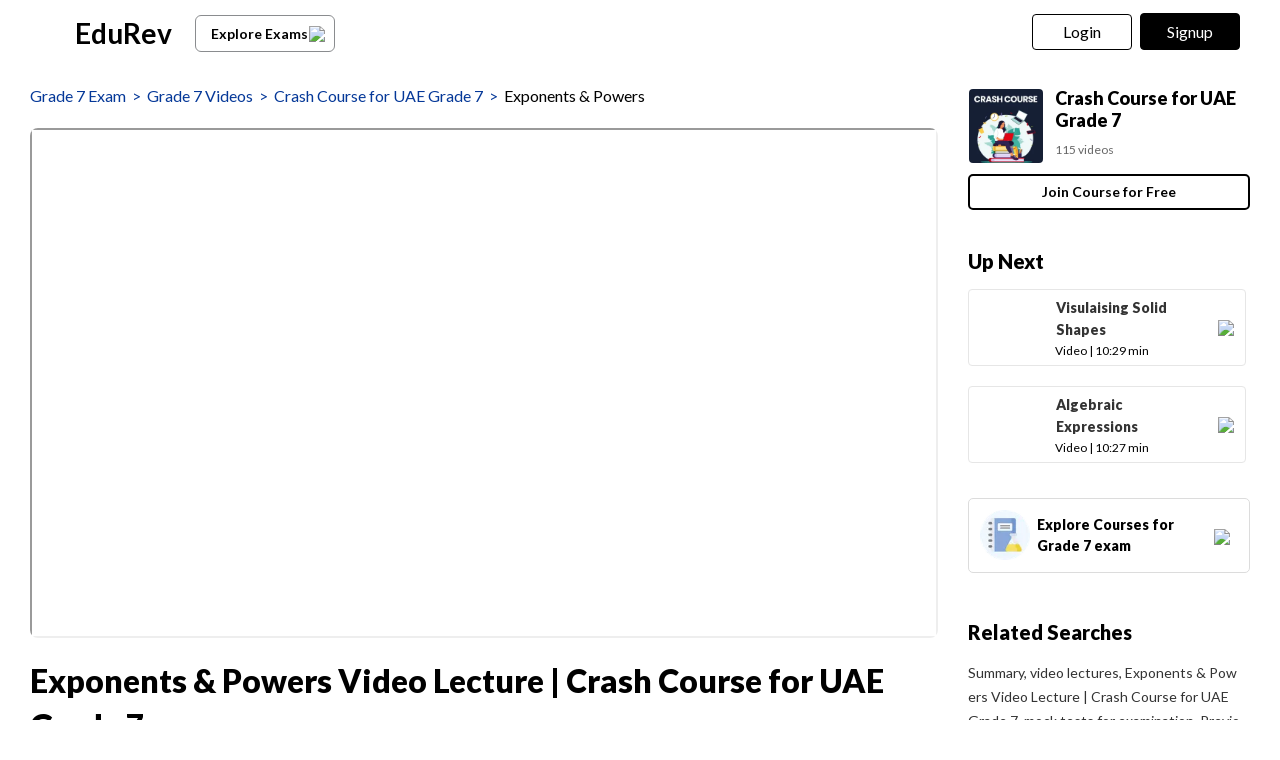

--- FILE ---
content_type: text/html; charset=utf-8
request_url: https://edurev.in/v/258558/Exponents-Powers
body_size: 13988
content:
<!DOCTYPE html><html lang=en><head><meta charset=utf-8><meta name=viewport content="width=device-width, initial-scale=1"><meta name=theme-color content=#0078d7><meta id=descriptionMeta name=description content="Video/Audio Lecture and Questions for Exponents and Powers Video Lecture - Crash Course for UAE Grade 7 - Grade 7 full syllabus preparation - Free video for Grade 7 exam to prepare for Crash Course for UAE Grade 7."><meta name=robots content="INDEX, FOLLOW"><link rel=icon href=https://cn.edurev.in/ER_Favicon.ico type=image/x-icon><link rel=apple-touch-icon href=https://cn.edurev.in/ER_Favicon.png><link rel=icon href=https://cn.edurev.in/er_48.png sizes=48x48 type=image/png><link rel=icon href=https://cn.edurev.in/er_96.png sizes=96x96 type=image/png><link rel=manifest href=/manifest.json><meta property=og:site_name content=EDUREV.IN><meta property=og:type content=article><meta property=og:url content=https://edurev.in/v/258558/Exponents-Powers><meta property=og:description content="Video/Audio Lecture and Questions for Exponents and Powers Video Lecture | Crash Course for UAE Grade 7 - Grade 7 full syllabus preparation | Free video for Grade 7 exam to prepare for Crash Course for UAE Grade 7."><meta property=al:android:url content=https://edurev.in/v/258558/Exponents-Powers><meta property=al:android:package content=com.edurev><meta property=og:title content="Exponents and Powers Video Lecture | Crash Course for UAE Grade 7"><link rel=canonical href=https://edurev.in/v/258558/Exponents-Powers><meta property=article:published_time content=2023-02-07T01:49:35+00:00><meta property=article:modified_time content=2023-02-07T01:49:35+00:00><meta property=og:image content=https://img.youtube.com/vi/ZcOUrlJF-Go/0.jpg><meta name=twitter:image content=https://img.youtube.com/vi/ZcOUrlJF-Go/0.jpg><meta property=og:image:width content=400><meta property=og:image:height content=200><meta property=og:locale content=en_US><meta name=twitter:card content=summary_large_image><meta name=twitter:description content="Video/Audio Lecture and Questions for Exponents and Powers Video Lecture | Crash Course for UAE Grade 7 - Grade 7 full syllabus preparation | Free video for Grade 7 exam to prepare for Crash Course for UAE Grade 7."><meta name=twitter:title content="Exponents and Powers Video Lecture | Crash Course for UAE Grade 7"><meta name=twitter:site content=https://twitter.com/edurevapp><title>Exponents and Powers Video Lecture - Crash Course for UAE Grade 7</title><link rel=preconnect href=https://edurev.in><script type=application/ld+json>{"@context":"https://schema.org","@type":"Organization","url":"https://edurev.in","logo":"https://edurev.in/assets/logo/edurev_1024.png"}</script><link rel=preconnect href=https://cdn.gumlet.io><link rel=preconnect href=https://cn.edurev.in><link rel=preconnect href=https://cdnjs.cloudflare.com><link rel=preconnect href=https://connect.facebook.net><link rel=preconnect href=https://fonts.googleapis.com><link rel=preconnect href=https://fonts.gstatic.com><link rel=preconnect href=https://gstatic.com><link rel=preconnect href=https://www.google-analytics.com><link rel=preconnect href=https://www.googletagmanager.com><link rel=preconnect href=https://www.clarity.ms><style>:root{--base-cloud-assets:'https://cn.edurev.in/cdn_lib/v13/lib/'}</style><link href='https://fonts.googleapis.com/css?family=Lato:400,700,900' rel=stylesheet><link rel=stylesheet href=https://cdnjs.cloudflare.com/ajax/libs/twitter-bootstrap/3.0.3/css/bootstrap.min.css><link href=https://cn.edurev.in/cdn_resources/v19/resources/css/style.min.css rel=stylesheet><link href=https://cn.edurev.in/cdn_resources/v19/resources/css/layout.css rel=stylesheet><script type=application/javascript src=https://cdnjs.cloudflare.com/ajax/libs/jquery/1.11.1/jquery.min.js integrity="sha512-nhY06wKras39lb9lRO76J4397CH1XpRSLfLJSftTeo3+q2vP7PaebILH9TqH+GRpnOhfAGjuYMVmVTOZJ+682w==" crossorigin=anonymous referrerpolicy=no-referrer></script><script type=application/javascript src=https://cdnjs.cloudflare.com/ajax/libs/twitter-bootstrap/3.3.7/js/bootstrap.min.js integrity="sha512-iztkobsvnjKfAtTNdHkGVjAYTrrtlC7mGp/54c40wowO7LhURYl3gVzzcEqGl/qKXQltJ2HwMrdLcNUdo+N/RQ==" crossorigin=anonymous referrerpolicy=no-referrer></script><script type=application/javascript src=https://cdnjs.cloudflare.com/ajax/libs/bootbox.js/5.5.2/bootbox.min.js integrity="sha512-RdSPYh1WA6BF0RhpisYJVYkOyTzK4HwofJ3Q7ivt/jkpW6Vc8AurL1R+4AUcvn9IwEKAPm/fk7qFZW3OuiUDeg==" crossorigin=anonymous referrerpolicy=no-referrer></script><script>var curr_dmn=window.location.origin;window.GUMLET_CONFIG={hosts:[{current:curr_dmn,gumlet:"edurev.gumlet.io"},{current:curr_dmn,gumlet:"cn.edurev.in"}],lazy_load:true};(function(){d=document;s=d.createElement("script");s.src="https://cdn.gumlet.com/gumlet.js/2.1/gumlet.min.js";s.async=1;d.getElementsByTagName("head")[0].appendChild(s);})();</script><script>var BaseUrlImages="https://edurev.in/";var BaseCloudAssets="https://cn.edurev.in/cdn_assets/v353/";var BaseCloudAssetsLibrary="https://cn.edurev.in/cdn_lib/v13/lib/";var BaseCloudTemplates="https://cn.edurev.in/cdn_templates/v70/";var firebase_anltcs;var and_ftr_fxt=false;function isiOS(){return['iPad Simulator','iPhone Simulator','iPod Simulator','iPad','iPhone','iPod'].includes(navigator.platform)||(navigator.userAgent.includes("Mac")&&"ontouchend"in document)}
getOSName=function(){var nAgt=navigator.userAgent;var os="";try{var clientStrings=[{s:'Windows 3.11',r:/Win16/},{s:'Windows 95',r:/(Windows 95|Win95|Windows_95)/},{s:'Windows ME',r:/(Win 9x 4.90|Windows ME)/},{s:'Windows 98',r:/(Windows 98|Win98)/},{s:'Windows CE',r:/Windows CE/},{s:'Windows 2000',r:/(Windows NT 5.0|Windows 2000)/},{s:'Windows XP',r:/(Windows NT 5.1|Windows XP)/},{s:'Windows Server 2003',r:/Windows NT 5.2/},{s:'Windows Vista',r:/Windows NT 6.0/},{s:'Windows 7',r:/(Windows 7|Windows NT 6.1)/},{s:'Windows 8.1',r:/(Windows 8.1|Windows NT 6.3)/},{s:'Windows 8',r:/(Windows 8|Windows NT 6.2)/},{s:'Windows NT 4.0',r:/(Windows NT 4.0|WinNT4.0|WinNT|Windows NT)/},{s:'Windows ME',r:/Windows ME/},{s:'Android',r:/Android/},{s:'Open BSD',r:/OpenBSD/},{s:'Sun OS',r:/SunOS/},{s:'Linux',r:/(Linux|X11)/},{s:'iOS',r:/(iPhone|iPad|iPod)/},{s:'Mac OS X',r:/Mac OS X/},{s:'Mac OS',r:/(MacPPC|MacIntel|Mac_PowerPC|Macintosh)/},{s:'QNX',r:/QNX/},{s:'UNIX',r:/UNIX/},{s:'BeOS',r:/BeOS/},{s:'OS/2',r:/OS\/2/},{s:'Search Bot',r:/(nuhk|Googlebot|Yammybot|Openbot|Slurp|MSNBot|Ask Jeeves\/Teoma|ia_archiver)/}];for(var id in clientStrings){var cs=clientStrings[id];if(cs.r.test(nAgt)){os=cs.s;break}}}catch(e){}
return os}
var op_sys=getOSName()</script><script type=application/javascript src=https://cn.edurev.in/cdn_resources/v19/resources/js/common.min.js></script><script type=application/javascript src=https://cn.edurev.in/cdn_resources/v19/resources/js/footer.js></script><script>(function(c,l,a,r,i,t,y){c[a]=c[a]||function(){(c[a].q=c[a].q||[]).push(arguments)};t=l.createElement(r);t.async=1;t.src="https://www.clarity.ms/tag/"+i;y=l.getElementsByTagName(r)[0];y.parentNode.insertBefore(t,y);})(window,document,"clarity","script","hezfthal5d");</script><body><input type=hidden id=uid value=0><div class=ed_main><div class=ed_main_1 style="max-width:1600px;margin:0 auto"><style>.btn_allcrs{display:block !important;float:left}.lg_in o{max-width:155px;float:left}@media (max-width:600px){.btn_allcrs{display:none !important}}</style><div class=centeredDiv><form autocomplete=off onsubmit="return false"><div class="ed_header ed_headerMainsite"><style>.er_hrd_logo{width:45px;background-image:url( https://cn.edurev.in/cdn_assets/v353/assets/img/er_hrd_logo.png);height:40px;display:inline-block;background-size:contain;background-repeat:no-repeat}</style><style>@media (max-width:550px){span.logo-txt{top:15px}}.lp_hrd_lgn_btn .hideinmobile .btn{width:100px;letter-spacing:0.01em !important;padding-left:0;padding-right:0;text-align:center}</style><div class="container tphdrofr_cntnr" style="padding:0 5px"><div class="col-sm-5 col-md-5 col-lg-4 lg_cntnr lg_cntnr_43" style=position:relative;display:inline-block><div class="lp_hrd_logo lg_out_logo" style=min-width:145px;margin-right:10px><a href=/home class=lg_in_logo style=display:inline-block;width:100%> <span class=er_hrd_logo></span> <span class=logo-txt>EduRev</span> </a></div><a class="btn btn-white btn_allcrs" href=/search> Explore Exams <span style=float:right;margin-right:-5px> <img src=https://cn.edurev.in/cdn_assets/v353/assets/img/chevron-left.svg> </span> </a></div><div class="col-sm-7 col-md-7 col-lg-8 p-0 lgot_btn"><div class="lp_hrd_lgn_btn ed_top_link"><div class=hideinmobile><style>@media (min-width:900px){.dnymc_nvbtn_andrd,.lp_hlt_btn{width:125px}.lp_hlt_btn{margin-right:25px !important}}</style><span id=google_translate_element style=padding-right:0;padding-right:0;position:relative;float:left> </span> <a style="margin-bottom:5px;margin-right:5px;font-weight:400 !important;font-size:16px !important" data-toggle=modal href=#myModal class="dropdown-toggle btn btn-er tpbr_lgn_btn btn-trn-dwn">Login</a> <a style="margin-bottom:5px;margin-left:0;font-weight:400 !important;font-size:16px !important" data-toggle=modal href=#myModalRegister class="dropdown-toggle btn btn-er lp_sup_si_btn lp_hlt_btn btn-trn-dwn">Signup</a></div><div class=showinmobile><a data-toggle=modal href=#myModalRegister class="dropdown-toggle lp_sup_si_btn signinbtn">Sign in</a> <a href=javascript:void(0) class="btn btn-er Get_the_App_Btn app_dnld_lnk lp_hlt_btn openappbtn dnymc_nvbtn_andrd dnymc_nvbtn_andrd_1">Open App</a></div></div></div></div><input type=hidden class=phvrf><script src=https://cn.edurev.in/cdn_resources/v19/resources/js/header_lout.js></script><script src="https://cn.edurev.in/cdn_resources/v19/resources/js/logout.js?v=1"></script><link href=https://cn.edurev.in/cdn_resources/v19/resources/css/header_lout.css rel=stylesheet></div></form><div class=ed_container style=min-height:85vh><div class=ed_container_inr style=min-height:100vh><script>var page_name="";var pageName="content";var isBundleUrl=0;</script><style>.ed_header.ed_headerMainsite{margin-bottom:10px !important}</style><script type=application/ld+json>[{"@context":"http://schema.org","@type":["VideoObject"],"headline":"Exponents & Powers Video Lecture | Crash Course for UAE Grade 7","datePublished":"2023-02-07T08:19:35Z","dateModified":"2023-02-07T08:19:35Z","image":"https://img.youtube.com/vi/ZcOUrlJF-Go/0.jpg","author":{"@type":"Person","name":"Praveen Kumar","url":"https://edurev.in/1421561"},"publisher":{"@type":"Organization","name":"EduRev","logo":{"@type":"ImageObject","url":"https://edurev.in/assets/logo/edurev_1024.png"}},"learningResourceType":["Video Lecture"],"educationalLevel":"Grade 7 Exam","educationalAlignment":{"@type":"AlignmentObject","alignmentType":"educationalSubject","educationalFramework":"Grade 7","targetName":"Crash Course for UAE Grade 7"}},{"@context":"https://schema.org","@type":"BreadcrumbList","itemListElement":[{"@type":"ListItem","position":1,"name":"Grade 7 Exam","item":"https://edurev.in/explore/265/Grade-7"},{"@type":"ListItem","position":2,"name":"Grade 7 Videos","item":"https://edurev.in/course/videos/265/Grade-7"},{"@type":"ListItem","position":3,"name":"Crash Course for UAE Grade 7","item":"https://edurev.in/courses/73847_Crash-Course-for-UAE-Grade-7"},{"@type":"ListItem","position":4,"name":"Exponents & Powers Video Lecture | Crash Course for UAE Grade 7","item":"https://edurev.in/v/258558/Exponents-Powers"}]},{"@type":"Course","name":"Crash Course for UAE Grade 7","description":"Video/Audio Lecture & Questions for Exponents & Powers Video Lecture | Crash Course for UAE Grade 7 - Grade 7 full syllabus preparation | Free video  for Grade 7 exam to prepare for Crash Course for UAE Grade 7.","provider":{"@type":"Organization","name":"EduRev","sameAs":"https://edurev.in"}}]</script><script type=application/ld+json>{"@context":"https://schema.org","@type":["VideoObject","LearningResource"],"name":"Exponents &amp; Powers Video Lecture | Crash Course for UAE Grade 7","description":"Video/Audio Lecture &amp; Questions for Exponents &amp; Powers Video Lecture | Crash Course for UAE Grade 7 - Grade 7 full syllabus preparation | Free video  for Grade 7 exam to prepare for Crash Course for UAE Grade 7.","learningResourceType":"Video Lecture","contentUrl":"https://edurev.in/v/258558/Exponents-Powers","embedUrl":"https://www.youtube.com/embed/ZcOUrlJF-Go","thumbnailUrl":["https://i.ytimg.com/vi/ZcOUrlJF-Go/default.jpg","https://i.ytimg.com/vi/ZcOUrlJF-Go/mqdefault.jpg","https://i.ytimg.com/vi/ZcOUrlJF-Go/hqdefault.jpg","https://i.ytimg.com/vi/ZcOUrlJF-Go/sddefault.jpg"],"datePublished":"2023-02-07T08:19:35Z","dateModified":"2023-02-07T08:19:35Z","uploadDate":"2023-02-07T08:19:35Z","publisher":{"@type":"Organization","name":"EduRev","logo":{"@type":"ImageObject","url":"https://edurev.in/assets/logo/edurev_1024.png"}}},"creator":{"@type":"Person","name":"Praveen Kumar","url":"https://edurev.in/1421561"},"educationalAlignment":{"@type":"AlignmentObject","alignmentType":"educationalLevel","targetName":"Grade 7"},"isPartOf":{"@type":"Course","name":"Crash Course for UAE Grade 7","url":"https://edurev.in/courses/73847_Crash-Course-for-UAE-Grade-7"}</script><script>page_name="Vid";</script><link href=https://cn.edurev.in/cdn_resources/v19/resources/css/content_v.css rel=stylesheet><script>var loginid='0';jQuery(document).on('click','.rpt_btn_inline',function(){var qId=jQuery(this).attr('data_q_id');reportinline_question(qId);});jQuery(document).on('click','.rpt_inqsn_cncl',function(){var qId=jQuery(this).attr('data_q_id');cancel_report_ques(qId);});jQuery(document).on('click','.rpt_inqsn_save',function(){var qId=jQuery(this).attr('data_q_id');save_report_ques(qId,loginid);});reportinline_question=function(questionId){jQuery('.report_ques_dv_'+questionId).show();};cancel_report_ques=function(questionId){jQuery('.report_ques_dv_'+questionId).hide();jQuery('.qprblm_'+questionId).val('');};save_report_ques=function(questionId,loginid){var SaveQuizQuestionErrorReports_message=$('.qprblm_'+questionId).val().trim();if(SaveQuizQuestionErrorReports_message==''||SaveQuizQuestionErrorReports_message.trim()==''||SaveQuizQuestionErrorReports_message.length<15)
{if(jQuery('.reported_prblm_respns_1').length==0){jQuery('.qprblm_'+questionId).after('<div class=\'reported_prblm_respns_1\' style=\'font-size:12px !important;color: #e94e4d !important;\'>Please describe the issue in atleast 4-5 words</div>');jQuery('.qprblm_'+questionId).css('border','1px solid #e94e4d');setTimeout(function(){jQuery('.reported_prblm_respns_1').remove();},5000);}
return false;}
if(SaveQuizQuestionErrorReports_message!=''&&SaveQuizQuestionErrorReports_message.trim()!='')
{var formData=new FormData();var message_encoded=encodeURIComponent(SaveQuizQuestionErrorReports_message);jQuery('.rpt_inqsn_save[data_q_id='+questionId+']').prop('disabled',true);formData.append('message_encoded',message_encoded);formData.append('QuestionId',questionId);formData.append('uuii',loginid);$.ajax({type:'POST',url:"/Quiz/SaveQuizQuestionErrorReports",data:formData,dataType:'text',contentType:false,processData:false,async:true,success:function(data){jQuery('.report_ques_dv_'+questionId).hide();jQuery('.rpt_btn_inline_'+questionId).hide();jQuery('.report_ques_dv_'+questionId).after('<div class=\'reported_prblm_respns\' style=\'color:#808080 !important;font-size:15px !important;margin-top: 15px;\'><div class=\'check-mark\'></div> Thank you for reporting!</div>');setTimeout(function(){jQuery('.reported_prblm_respns').remove();},3000);},error:function(a,b,c){console.log(a+','+b+','+c);}});}};</script><link href=https://cn.edurev.in/cdn_resources/v19/resources/css/content.css rel=stylesheet><link href=https://cn.edurev.in/cdn_resources/v19/resources/css/content_lout.css rel=stylesheet><div><div class="container cnt_pg_cntnr"><div class="col-sm-9 col-md-9 removeSidePadding hdr_txt_cntnr_mn"><div class="ed_mid_box contentDisplayFrame fullscreendiv"><div class=innerHdnBox style=padding:5px;border-bottom:none!important;padding-left:0;padding-top:0><div style=display:flex><div class="col-sm-12 col-md-12 hdr_txt_cntnr" style=padding-left:0;background:white><div style=padding-bottom:10px;padding-top:10px;font-size:16px><div style=display:inline-block;width:100% class=brdcrmb_cntnr><span style=float:left;display:inline-block><span class=brdcrmb><a referrerpolicy=no-referrer rel=noopener target=_blank href=https://edurev.in/explore/265/Grade-7>Grade 7 Exam</a>&nbsp;&nbsp;>&nbsp;&nbsp;</span><span class=brdcrmb><a referrerpolicy=no-referrer rel=noopener target=_blank href=/course/videos/265/Grade-7>Grade 7 Videos</a>&nbsp;&nbsp;>&nbsp;&nbsp;</span><span class=brdcrmb><a referrerpolicy=no-referrer rel=noopener target=_blank href=https://edurev.in/courses/73847_Crash-Course-for-UAE-Grade-7>Crash Course for UAE Grade 7</a>&nbsp;&nbsp;>&nbsp;&nbsp;</span><span style=color:black>Exponents & Powers</span></span></div></div></div></div></div><style>.cnt_vd_p_cntnr{margin-bottom:20px !important}@media (max-width:500px){.cnt_vd_p_cntnr{margin-bottom:20px !important}}</style><div class="ed_postBox cnt_vd_p_cntnr"><input type=hidden value=False class=hdindvdply><div class=videoContainer_iframe id=videoContainer_iframe><iframe style=clear:both;overflow-y:auto;width:100% allowfullscreen class=iFrameContentViewer src="https://www.youtube.com/embed/ZcOUrlJF-Go?modestbranding=1&amp;rel=0&amp;autohide=1&amp;showinfo=0&amp;autoplay=1&amp;cc_load_policy=1&amp;cc_lang_pref=en"></iframe></div></div><div class="innerHdnBox cnt_vd_ttl_btm" style=padding:5px;border-bottom:none!important;padding-left:0;padding-top:0><div style=display:flex><div class="col-sm-12 col-md-12 hdr_txt_cntnr" style=padding-left:0;background:white><h1 id=contenrPageTitle itemprop="mainEntityOfPage name" class=innerHdn style=font-size:32px;line-height:inherit>Exponents &amp; Powers Video Lecture | Crash Course for UAE Grade 7</h1></div></div></div><style>@media (min-width:500px) and (max-width:900px){.courseDetialsBoxIpad{display:flex !important;align-items:center;justify-content:space-between}.coursedatatable{margin:0 !important}.p_btm_blk .jncrs_sntnr{width:30% !important}.jncrs_sntnr .btn_jncrs{width:200px !important}}</style><div class=p_btm_blk></div><div class=infinityadbox></div><div class=content_footer><div class="user_cntnr shrd_by"><div style=padding-bottom:12px;font-size:20px><b>About this Video</b></div><div class=doc-up-auth><div class=doc-up-auth-block><div class=doc-up-auth-icon><img id=AuthorImageSrc data-src=https://cn.edurev.in/cdn_lib/v13/lib/img/content/cal.png alt=''></div><div class=doc-up-auth-content><b> Jan 22, 2026 </b> <span class=atr_sbtxt>Last updated</span></div></div></div></div><div class=cntlgtrelex><div style=padding-bottom:12px;font-size:20px><b>Related Exams</b></div><div><div style=font-size:18px;margin-bottom:25px;line-height:28px><div><a class=cntlgtrelex_ex referrerpolicy=no-referrer rel=noopener target=_blank href=/explore/265/Grade-7>Grade 7</a> <a class=cntlgtrelex_ex referrerpolicy=no-referrer rel=noopener target=_blank href=/explore/24/Class-7>Class 7</a></div></div></div></div><div class=nlg_sbhdng_blk><div class=_innerHdn style=font-size:14px;margin-bottom:10px><b>Video Description: </b>Exponents &amp; Powers for <a referrerpolicy=no-referrer rel=noopener target=_blank href=https://edurev.in/explore/265/Grade-7>Grade 7</a> 2026 is part of <a referrerpolicy=no-referrer rel=noopener target=_blank href=https://edurev.in/courses/73847_Crash-Course-for-UAE-Grade-7>Crash Course for UAE Grade 7</a> preparation. The notes and questions for Exponents &amp; Powers have been prepared according to the <a referrerpolicy=no-referrer rel=noopener target=_blank href=https://edurev.in/explore/265/Grade-7>Grade 7</a> exam syllabus. Information about Exponents &amp; Powers covers all important topics for <a referrerpolicy=no-referrer rel=noopener target=_blank href=https://edurev.in/explore/265/Grade-7>Grade 7</a> 2026 Exam. Find important definitions, questions, notes, meanings, examples, exercises and tests below for Exponents &amp; Powers.</div><div class=_innerHdn style=font-size:14px>Introduction of Exponents &amp; Powers in English is available as part of our <a referrerpolicy=no-referrer rel=noopener target=_blank href=https://edurev.in/courses/73847_Crash-Course-for-UAE-Grade-7>Crash Course for UAE Grade 7</a> for <a referrerpolicy=no-referrer rel=noopener target=_blank href=https://edurev.in/explore/265/Grade-7>Grade 7</a> & Exponents &amp; Powers in Hindi for <a referrerpolicy=no-referrer rel=noopener target=_blank href=https://edurev.in/courses/73847_Crash-Course-for-UAE-Grade-7>Crash Course for UAE Grade 7</a> course. Download more important topics related with notes, lectures and mock test series for <a referrerpolicy=no-referrer rel=noopener target=_blank href=https://edurev.in/explore/265/Grade-7>Grade 7</a> Exam by signing up for free.</div></div><div class=nlg_sbhdng_blk style=margin-top:40px><div><div style=margin-bottom:10px;font-weight:bold;font-size:20px;color:black>Description</div><div itemprop=description style=font-size:16px;color:#666666;margin-bottom:10px>Video/Audio Lecture &amp; Questions for Exponents &amp; Powers Video Lecture | Crash Course for UAE Grade 7 - Grade 7 full syllabus preparation | Free video for Grade 7 exam to prepare for Crash Course for UAE Grade 7.</div></div><div class="lineBox2 hidden-sm hidden-md hidden-lg ln_dsc_btm"></div><div class=_innerHdn style=font-size:14px><div style=margin-bottom:10px;font-weight:bold;font-size:20px;color:black>Information about Exponents &amp; Powers</div><div style=margin-bottom:10px>Here you can find the meaning of Exponents &amp; Powers defined & explained in the simplest way possible. Besides explaining types of Exponents &amp; Powers theory, EduRev gives you an ample number of questions to practice Exponents &amp; Powers tests, examples and also practice <a referrerpolicy=no-referrer rel=noopener target=_blank href=https://edurev.in/explore/265/Grade-7>Grade 7</a> tests.</div></div></div><div id=SimilarQuestionsDiv style=padding-top:15px;display:inline-block;width:100%></div></div></div></div><div class="col-sm-3 col-md-3 cnt_rt_pnl"><div class="ed_rgt_box ed_rgt_box_tp"><div class="people_box frm_crs frm_dskvw" style=border:none;margin-bottom:5px><div><div style=display:inline-block;width:100%;padding:10px;padding-left:0;padding-top:0;padding-right:0><table class=coursedatatable><tr><td><div style=margin-right:10px><a referrerpolicy=no-referrer rel=noopener target=_blank href=https://edurev.in/courses/73847_Crash-Course-for-UAE-Grade-7 class=cnt_crs_rt_lnk><div class=crs_rtsd_icon_img_bg style=background-image:url(https://cn.edurev.in/ApplicationImages/CourseImages/493b7a16-a922-4ac0-ac94-0c3918ece94f_CI.png)></div></a></div><td><div><h2 itemprop=headline style=padding:0;padding-top:0;padding-bottom:0;margin-top:-5px><a referrerpolicy=no-referrer rel=noopener target=_blank href=https://edurev.in/courses/73847_Crash-Course-for-UAE-Grade-7 class=cnt_crs_rt_lnk style=text-transform:initial;line-height:22px;font-size:18px;font-weight:900>Crash Course for UAE Grade 7</a></h2></div><div style=margin-top:10px;clear:both;display:inline-block;color:rgba(102,102,102,1);font-size:12px><span style=margin-right:5px>115 videos</span></div></table><div style=text-align:left;margin-top:10px;display:inline-block;width:100% class=jncrs_sntnr><a referrerpolicy=no-referrer rel=noopener target=_blank class="btn btn_jncrs wt-btn-hvr" href=https://edurev.in/courses/73847_Crash-Course-for-UAE-Grade-7>Join Course for Free</a></div></div></div></div><div class=NextContentsclss style=margin-bottom:30px></div><a class=explorelgoutrgboxa style=text-decoration:none;margin-bottom:30px href=/explore/265/Grade-7 target=_blank><div class=explorelgoutrgbox><table style=width:100%><tr><td><div class=categryshowingdatamainicndivoncourse><img data-src=https://cn.edurev.in/cdn_lib/v13/lib/img/category/class7.png style="max-width:50px !important;width:50px !important;height:50px !important"></div><td><div>Explore Courses for Grade 7 exam</div><td style=width:25px><img data-src=https://cn.edurev.in/cdn_assets/v353/assets/img/chevron-left.svg></table></div></a><div></div></div><div class="ed_rgt_box k_w"><div class="people_box srwrds" style=border:none><div class=otr_optns_hdng style="padding:5px 0;padding-top:10px;clear:both;color:rgba(128,128,128,0.99)">Related Searches</div><style>.srwrds h2,.srwrds span{font-size:14px;display:inline;word-wrap:break-word;word-break:break-all;cursor:pointer;line-height:24px}.srwrds_div{padding:0 10px 10px;padding-left:0}.srwrds_div *{color:rgba(51,51,51,1)}.srwrds_div h2:hover{text-decoration:underline}</style><div class=srwrds_div><span> Summary</span><span>, </span><span> video lectures</span><span>, </span><span>Exponents & Powers Video Lecture | Crash Course for UAE Grade 7</span><span>, </span><span> mock tests for examination</span><span>, </span><span> Previous Year Questions with Solutions</span><span>, </span><span> study material</span><span>, </span><span> Extra Questions</span><span>, </span><span>Sample Paper</span><span>, </span><span> Free</span><span>, </span><span> past year papers</span><span>, </span><span> ppt</span><span>, </span><span> Objective type Questions</span><span>, </span><span> shortcuts and tricks</span><span>, </span><span>Exponents & Powers Video Lecture | Crash Course for UAE Grade 7</span><span>, </span><span>Exponents & Powers Video Lecture | Crash Course for UAE Grade 7</span><span>, </span><span> practice quizzes</span><span>, </span><span> MCQs</span><span>, </span><span> Viva Questions</span><span>, </span><span> Semester Notes</span><span>, </span><span> pdf </span><span>, </span><span> Exam</span><span>, </span><span> Important questions</span>;</div><script>try{$(".srwrds_div h2").click(function(){window.open("/search/"+$(this).text(),'_blank');});}
catch(e){}</script></div></div></div></div></div><input type=hidden id=Model_TotalViews value=11> <input type=hidden id=NoOfRatings value=0> <input type=hidden id=AverageRating value=0> <input type=hidden id=DocType value=v> <input type=hidden id=fileId value=258558> <input type=hidden id=model_catId value=265> <input type=hidden id=model_catName value="Grade 7"> <input type=hidden id=shareid value=60f2f787-9d6e-4797-85bc-ea4e0fe5d229> <input type=hidden id=guid value=60f2f787-9d6e-4797-85bc-ea4e0fe5d229> <input type=hidden id=hiddenCourseId value=73847> <input type=hidden id=hiddencurrentbundleId name=hiddencurrentbundleId value=0> <input type=hidden id=hiddenbundleCoursePurchased name=hiddenbundleCoursePurchased> <input type=hidden id=usercourseisbundleInfinityidden value=False name=usercourseisbundleInfinityidden> <input type=hidden id=usercourseisCourseOnlyBundlehidden value=False name=usercourseisCourseOnlyBundlehidden> <input type=hidden id=Model_bundleSubscriptionUrl> <input type=hidden id=Model_offerYearlyPrice> <input type=hidden id=Model_bundleTitle> <input type=hidden id=Model_LoginUserId value=0> <input type=hidden id=hiddenLoginUser value=0 name=hiddenLoginUser> <input type=hidden id=Model_IsUserSubscribed> <input type=hidden id=Model_pages value="10:02 min"> <input type=hidden id=Model_heading value="Exponents &amp; Powers"> <input type=hidden id=courrentsale> <input type=hidden id=hiddencategoryId value=265> <input type=hidden id=hiddencategoryName value="Grade 7"> <input type=hidden id=hiddencacheFilePath> <input type=hidden id=hiddenisspl> <input type=hidden id=hiddenCreatedDateTime value="2023-02-07 13:49:35"> <input type=hidden id=hiddenlastUpdateTime> <input type=hidden id=hiddenprice value=0.0> <input type=hidden id=sharetype value=1> <input type=hidden id=Model_start value=0> <input type=hidden id=Model_end value=0> <input type=hidden id=Model_youtubeId value=ZcOUrlJF-Go> <input type=hidden id=UploadedByUserIDHidden value=1421561> <input type=hidden id=LoginEnrolledCouresesHidden value=0><div class=ad_ftr_fixed></div><script>var textSplitSuggestionsArray=[{"st1":"Video","st2":"Visulaising Solid Shapes","st3":"https://edurev.in/studytube/Visulaising-Solid-Shapes/32555ba5-3eb5-4448-b233-5c0a32324b26_v","st4":"","st5":null,"st6":null,"st7":null,"st8":null,"st9":null,"st10":null,"st11":null,"st12":null,"st13":null,"st14":null,"st15":null,"st16":null,"st17":null,"st18":null,"st19":null,"st20":null,"st21":null,"st22":null,"st23":null,"st24":null,"st25":null,"st26":null,"st27":null,"st28":null,"st29":null,"st30":null,"st31":null,"st32":null,"st33":null,"st34":null,"st35":null,"st36":null,"st37":null,"st38":null,"st39":null,"st40":null,"st41":null,"st42":null,"st43":null,"st44":null,"st45":null,"st46":null,"st47":null,"st48":null,"st49":null,"st50":null,"st51":null,"st52":null,"st53":null,"st54":null,"st55":null,"st56":null,"st57":null,"st58":null,"st59":null,"st60":null,"st61":null,"st62":null,"st63":null,"st64":null,"st65":null,"st66":null,"st67":null}];</script><input type=hidden id=cat_name_valcontentPage class=cat_name_val value="Grade 7"> <input type=hidden id=ContentPrivacyCheckhidden value=True><div id=OverlaySignupBox><link rel=stylesheet href=https://cn.edurev.in/cdn_resources/v19/resources/css/overlaysignup.css><script>var $BaseCloudAssetsValue='https://cn.edurev.in/cdn_assets/v353/';var $mnd_sig_up='0';var $agent='mozilla/5.0 (macintosh; intel mac os x 10_15_7) applewebkit/537.36 (khtml, like gecko) chrome/131.0.0.0 safari/537.36; claudebot/1.0; +claudebot@anthropic.com)';var $intentUrl='https%3a%2f%2fedurev.in%2fv%2f258558%2fExponents-Powers';</script><div id=overlaymendatebox></div><script type=application/javascript src=https://cn.edurev.in/cdn_resources/v19/resources/js/overlaysignup.js></script><script>try{$(document).ready(function(){loadoverlayhtmlonpage();});}
catch(e){}</script></div><script>var $LoggedinUserId='-1';var $howToPrepareJSON='';var $ContentType='v';var $isspl='';var $IsUserSubscribed='False';var $canEditDoc='False';var $BaseCloudAssetsValueLibraryobj='https://cn.edurev.in/cdn_lib/v13/lib/';var $BaseCloudAssetsValueobj='https://cn.edurev.in/cdn_assets/v353/';var $catId='265';var $catName='Grade 7';if($catName==""){$catName='';}</script><script>var addnextdata=function(){var tags=[{"ContentType":"v","quizTime":null,"quiz_ques":null,"IsPractise":null,"quizPublished":false,"QuizResultUrl":null,"Tooltip":"Visulaising Solid Shapes","formattedUrlHeading":"https://edurev.in/v/258559/Visulaising-Solid-Shapes","OwnerId":null,"UniqueId":"258559","Guid":"32555ba5-3eb5-4448-b233-5c0a32324b26","Heading":"Visulaising Solid Shapes","HasAccessed":null,"CourseId":"73847","IsOpen":null,"price":"0","IsPurchaseable":null,"UniquePurchaseError":null,"ParentSubcourse":"73850","Purchasedthis":null,"SortingOrder":65,"Duration":"10:29 min","Image":"https://img.youtube.com/vi/5qxC72xTSao/0.jpg","iconImage":null,"page":null,"conLink":null,"CourseMeterialType":1},{"ContentType":"v","quizTime":null,"quiz_ques":null,"IsPractise":null,"quizPublished":false,"QuizResultUrl":null,"Tooltip":"Algebraic Expressions","formattedUrlHeading":"https://edurev.in/v/258560/Algebraic-Expressions","OwnerId":null,"UniqueId":"258560","Guid":"33e01a9a-316f-479f-b391-89f59ab879fa","Heading":"Algebraic Expressions","HasAccessed":null,"CourseId":"73847","IsOpen":null,"price":"0","IsPurchaseable":null,"UniquePurchaseError":null,"ParentSubcourse":"73850","Purchasedthis":null,"SortingOrder":66,"Duration":"10:27 min","Image":"https://img.youtube.com/vi/wWE-FK7Zz34/0.jpg","iconImage":null,"page":null,"conLink":null,"CourseMeterialType":1}];var htmlnex=Next_PreviousContentHtml(tags,1,true);$(".NextContentsclss").html(htmlnex);}
addnextdata();</script><script type=application/javascript src=https://cn.edurev.in/cdn_resources/v19/resources/js/content.min.js></script><script type=application/javascript src=https://cn.edurev.in/cdn_lib/v13/lib/resources/js/timer.js></script><style>.sol_qsn_cntnt_gotit{display:none;border:1px solid #193b5b;margin:0 auto;min-width:80%;text-align:center;line-height:37px !important;width:100%;list-style:none;margin-top:20px;margin-bottom:10px}.sol_qsn_cntnt_gotit{border:1px solid;font-weight:400;border:1px solid #193b5b;border-radius:6px}.sol_qsn_cntnt_gotit:hover{background-color:#193b5b !important;color:white !important}.answerList.rm_lft_pd{margin:0 auto !important}.sol_qsn_cntnt{width:100%;border-radius:6px}.content_questions_qq{margin-bottom:0 !important}.answerList.rm_lft_pd{width:100%}#content_questions .ed_question{padding:5px 30px}</style><script type=application/javascript src=https://cn.edurev.in/cdn_resources/v19/resources/js/content_v.js></script><script>var hiddenCourseId=$("#hiddenCourseId").val();if(hiddenCourseId==undefined||hiddenCourseId==null||hiddenCourseId==""){hiddenCourseId="0";}
if('v'!='v'){showinfinityDocsAdonPage('cont_faqs_before','265','Grade 7','Content_page_ad',hiddenCourseId);}else{$(".cont_faqs_before").remove();}
$(document).ready(function(){var tx_cnt="<span style='margin-right: 5px;'>115 videos</span>";var courname='Crash Course for UAE Grade 7';var ContentType='v';var courselink='https://edurev.in/courses/73847_Crash-Course-for-UAE-Grade-7';var courseimg='https://cn.edurev.in/ApplicationImages/CourseImages/493b7a16-a922-4ac0-ac94-0c3918ece94f_CI.png';var loginuserid='0';SetAdBnr();courseDetailsAd(tx_cnt,courname,ContentType,courselink,courseimg,loginuserid);});</script><script>try{var sd_html="<a href='javascript: void(0);' referrerpolicy='no-referrer' rel='noopener' target='_blank' id='prc_sub' class='prc_sub prc_sub_top'><div class='banner_sub' style='text-align: center; background: linear-gradient(-90deg, #162D3D, #0B151E); padding-top: 20px; padding-bottom: 20px; position: relative; margin-bottom: 20px;border: 1px solid #cac9c9;border-radius: 5px;'><p><img data-src='https://cn.edurev.in/cdn_assets/v353/assets/img/subs/icons/1.png' style='margin: 0 auto;text-align: center;padding-top: 5px;max-width: 150px;'></p><p><img  data-src='https://cn.edurev.in/cdn_assets/v353/assets/img/subs/er_sep.png' style='max-width: 85%; margin: 0 auto; text-align: center;'></p><div style='font-size: 18px; color: #b2b2b2; padding: 15px;'><div style='color: white;'><span style='' class='txt_hdr_ad_sub' class='txt_hdr_ad_sub'>For Your Perfect Score in </span><span style='display: inline-block;'>Grade 7</span></div><div style='font-size: 13px; padding-top: 10px; display: inline-block;'>The Best you need at One Place</div></div><div style='display: inline-block; text-align: center; margin: 0 auto; padding: 10px; padding-left: 15px; color: white; background: #E3B000; border-radius: 5px; font-size: 15px;'><div>Start Your Infinity Experience</div></div><div class='prc_sub_tmr_cntnr'><span class='prc_sub_tmr_txt'></span><div class='prc_sub_tmr'></div></div></div></a>";var sd_ftr_html=" <a href='javascript: void(0);' referrerpolicy='no-referrer' rel='noopener' target='_blank' id='prc_sub' class='prc_sub prc_sub_hd'><div class='banner_sub' style='text-align: center; background: linear-gradient(-90deg, #162D3D, #0B151E); position: relative; margin-bottom: 20px; display: inline-block; width: 100%; padding: 15px 10px 15px 10px;border: 1px solid #cac9c9;border-radius: 5px;'><div style='text-align: center; display: inline-block;'><div class='inf_ad_bnr_img' style='display: inline-block; margin: 0 auto; float: left;'><img data-src='https://cn.edurev.in/cdn_assets/v353/assets/img/subs/icons/1.png' style='max-width: 100%;'></div><div style='display: inline-block; margin: 0 auto; text-align: left; float: right; width: calc(100% - 125px);'><div style='' class='cnt_hdr_ad_sub'><div style='color: white;'><span style='' class='txt_hdr_ad_sub' class='txt_hdr_ad_sub'>For Your Perfect Score in </span><span style='display: inline-block;'>Grade 7</span></div><div style='font-size: 13px; padding-top: 10px; display: inline-block;'>&nbsp;The Best you need at One Place</div></div></div></div><div><div style='display: inline-block; text-align: center; margin: 0 auto; padding: 10px; padding-left: 15px; color: white; background: #E3B000; border-radius: 5px; font-size: 15px; margin-top: 10px;'><div>Start Your Infinity Experience</div></div><div class='prc_sub_tmr_cntnr'><span class='prc_sub_tmr_txt'></span><div class='prc_sub_tmr'></div></div></div></div></a>";var sd_ftr_html_fixed="<div class='banner_sub ftr_infnty_dsply' style='text-align: center; background:  linear-gradient(-90deg, #162D3D, #0B151E); position: relative; margin-top: 50px;width: 100%; padding: 30px 10px 30px 10px;border: 1px solid #cac9c9;border-radius: 5px;position: fixed;bottom: 0px;z-index: 99;    left: 0;'><a  class='cls_infntad_btn' href='javascript: void(0);' onclick='closead_ftr(\".ftr_infnty_dsply\");' style='position: absolute;right: 15px;top: 5px;font-size: 20px;cursor: pointer;width: 20px;text-decoration: none;color: #7b7b7b;'>x</a><div style='text-align: center; display: inline-block;'><div class='inf_ad_bnr_img' style='display: inline-block; margin: 0 auto; float: left;'><img  data-src='https://cn.edurev.in/cdn_assets/v353/assets/img/subs/icons/1.png' style='max-width: 100%;margin-top: 0px;'></div><div style='display: inline-block; margin: 0 auto; text-align: left; float: right; width: calc(100% - 125px);'><div style='' class='cnt_hdr_ad_sub'><div style='color: white;margin-top: -8px;'><span style='' class='txt_hdr_ad_sub' class='txt_hdr_ad_sub'>For Your Perfect Score in </span><span style='display: inline-block;'>Grade 7</span></div><div style='font-size: 13px; padding-top: 10px; display: inline-block;'>&nbsp;The Best you need at One Place</div></div></div></div><div style='display: block;clear: both;width: 100%;'><a href='javascript: void(0);' class='prc_sub_ftr'><div style='display: inline-block; text-align: center; margin: 0 auto; padding: 10px; padding-left: 15px; color: white; background: #E3B000; border-radius: 5px; font-size: 15px; margin-top: 10px;'><div>Start Your Infinity Experience</div></div></a></div><div><div class='prc_sub_tmr_cntnr'><span class='prc_sub_tmr_txt'></span><div class='prc_sub_tmr'></div></div></div></div>";$(window).load(function(){setTimeout(function(){$(".ad_frm_sd").html(sd_html);$(".ad_ftr").html(sd_ftr_html);$(".ad_ftr_fixed").html(sd_ftr_html_fixed);var catName="Grade 7";var catId='265';if(catName!=null&&catName!=''&&catId!=null&&catId!=''){var rurl="/Subscription?";if(isBundleUrl!=undefined&&isBundleUrl!=null&&isBundleUrl==1){rurl='';rurl+="&";}
rurl+="catid="+catId+"&catname="+catName+"&btnty=join&rufrom=d&rurl="+window.location.pathname+window.location.search;var rulpopup=rurl;var rulpopup_couponcode=rurl;try{rurl+="&utm_source=content_page_ad&utm_medium=edurev_website&utm_campaign="+ReplaceSpecialCharacters($(".txt_hdr_ad_sub").text());}
catch(e){}
var rurl1=rurl
try{rurl1+="&utm_source=content_page_ad&utm_medium=edurev_website&utm_campaign=content_page_footer_ad";rulpopup+="&utm_source=content_page_ad&utm_medium=edurev_website&utm_campaign=full_screen_content_page_ad";rulpopup_couponcode+="&invite=EDUREV200&utm_source=content_page_ad&utm_medium=edurev_website&utm_campaign=full_screen_content_page_ad";}
catch(e){}
$(".prc_sub").attr("href",rurl);$(".prc_sub_ftr").attr("href",rurl1);$(".prc_sub_fsp").attr("href",rulpopup);$("#inf_sub_lnk_pp").val(rulpopup);$("#inf_sub_lnk_pp_ccode").val(rulpopup_couponcode);$("#cat_name_val").val(catName);$(".cat_name_val").html(catName);}
try{var tmrTxt=$(".prc_sub_tmr").html();if(tmrTxt.trim()==""){$(".prc_sub_tmr_cntnr").css("display","none");}}
catch(e){}
if(typeof showAdTimer!=='undefined'&&showAdTimer==false){$(".prc_sub_tmr_txt").css("display","none");}
else{$(".prc_sub_tmr_cntnr").css("display","none");}},500);});}
catch(e){}</script><script>try{$(document).ready(function(){try{createblankquestionbox();}
catch(e){}});}
catch(e){}</script><div id=dnldcnt></div><div class=contpagedynamodalhtml></div></div></div></div></div><div id=footerpaysubadv style=display:none></div><div class="ed_footer ed_footerMainsite"><link href=https://cn.edurev.in/cdn_resources/v19/resources/css/footer_lout.css rel=stylesheet><footer class="footer-area footer--light"><div class=footer-big><div class=col-lg-12 style=text-align:center><div style="display:inline-block;width:100%;margin:0 auto" class="lndngftrlnks bgstrctr"><div class="col-xs-3 ftr_clmn txt_lft"><div class=footer-widget><div class=footer-menu><h4 class=footer-widget-title>Schools</h4><ul><li><a target=_blank href='/explore/33/NEET?utm_source=footer_generic&amp;utm_medium=edurev_website&amp;utm_campaign=footer#courses'>Medical</a><li><a target=_blank href='/explore/32/JEE?utm_source=footer_generic&amp;utm_medium=edurev_website&amp;utm_campaign=footer#courses'>Non- Medical</a><li><a target=_blank href='/explore/1030/Commerce-Class-11-Class-12?utm_source=footer_generic&amp;utm_medium=edurev_website&amp;utm_campaign=footer#courses'>Commerce</a><li><a target=_blank href='/explore/1025/Humanities-Class-11-Class-12?utm_source=footer_generic&amp;utm_medium=edurev_website&amp;utm_campaign=footer#courses'>Humanities</a><li><a target=_blank href='/explore/27/Class-10?utm_source=footer_generic&amp;utm_medium=edurev_website&amp;utm_campaign=footer#courses'>CBSE Class 10</a><li><a target=_blank href='/explore/26/Class-9?utm_source=footer_generic&amp;utm_medium=edurev_website&amp;utm_campaign=footer#courses'>CBSE Class 9</a><li><a target=_blank href='/explore/25/Class-8?utm_source=footer_generic&amp;utm_medium=edurev_website&amp;utm_campaign=footer#courses'>CBSE Class 8</a><li><a target=_blank href='/explore/24/Class-7?utm_source=footer_generic&amp;utm_medium=edurev_website&amp;utm_campaign=footer#courses'>CBSE Class 7</a><li><a target=_blank href='/explore/23/Class-6?utm_source=footer_generic&amp;utm_medium=edurev_website&amp;utm_campaign=footer#courses'>CBSE Class 6</a><li><a target=_blank href='/explore/22/Class-5?utm_source=footer_generic&amp;utm_medium=edurev_website&amp;utm_campaign=footer#courses'>CBSE Class 5</a><li><a target=_blank href='/explore/21/Class-4?utm_source=footer_generic&amp;utm_medium=edurev_website&amp;utm_campaign=footer#courses'>CBSE Class 4</a><li><a target=_blank href='/explore/20/Class-3?utm_source=footer_generic&amp;utm_medium=edurev_website&amp;utm_campaign=footer#courses'>CBSE Class 3</a><li><a target=_blank href='/explore/19/Class-2?utm_source=footer_generic&amp;utm_medium=edurev_website&amp;utm_campaign=footer#courses'>CBSE Class 2</a><li><a target=_blank href='/explore/18/Class-1?utm_source=footer_generic&amp;utm_medium=edurev_website&amp;utm_campaign=footer#courses'>CBSE Class 1</a></ul></div></div></div><div class="col-xs-3 ftr_clmn txt_lft"><div class=footer-widget><div class=footer-widget><div class="footer-menu footer-menu--1"><h4 class=footer-widget-title>Competitive Examinations</h4><ul><li><a target=_blank href='/explore/48/edurev?utm_source=footer_generic&amp;utm_medium=edurev_website&amp;utm_campaign=footer#courses'>UPSC</a><li><a target=_blank href='/explore/33/NEET?utm_source=footer_generic&amp;utm_medium=edurev_website&amp;utm_campaign=footer#courses'>NEET</a><li><a target=_blank href='/explore/32/JEE?utm_source=footer_generic&amp;utm_medium=edurev_website&amp;utm_campaign=footer#courses'>JEE</a><li><a target=_blank href='/explore/34/CLAT?utm_source=footer_generic&amp;utm_medium=edurev_website&amp;utm_campaign=footer#courses'>CLAT</a><li><a target=_blank href='/explore/69/CAT?utm_source=footer_generic&amp;utm_medium=edurev_website&amp;utm_campaign=footer#courses'>CAT</a><li><a target=_blank href='/explore/42/GMAT?utm_source=footer_generic&amp;utm_medium=edurev_website&amp;utm_campaign=footer#courses'>GMAT</a><li><a target=_blank href='/explore/49/edurev?utm_source=footer_generic&amp;utm_medium=edurev_website&amp;utm_campaign=footer#courses'>GATE</a><li><a target=_blank href='/explore/1273/edurev?utm_source=footer_generic&amp;utm_medium=edurev_website&amp;utm_campaign=footer#courses'>Railways</a><li><a target=_blank href='/explore/1274/edurev?utm_source=footer_generic&amp;utm_medium=edurev_website&amp;utm_campaign=footer#courses'>SSC</a><li><a target=_blank href='/explore/51/edurev?utm_source=footer_generic&amp;utm_medium=edurev_website&amp;utm_campaign=footer#courses'>IIT JAM</a><li><a target=_blank href='/explore/1263/edurev?utm_source=footer_generic&amp;utm_medium=edurev_website&amp;utm_campaign=footer#courses'>Defence</a><li><a target=_blank href='/explore/277/edurev?utm_source=footer_generic&amp;utm_medium=edurev_website&amp;utm_campaign=footer#courses'>Insurance</a><li><a target=_blank href='/explore/1262/edurev?utm_source=footer_generic&amp;utm_medium=edurev_website&amp;utm_campaign=footer#courses'>Teaching</a><li><a target=_blank href='/explore/45/edurev?utm_source=footer_generic&amp;utm_medium=edurev_website&amp;utm_campaign=footer#courses'>CA Foundation</a></ul></div></div></div></div><div class="col-xs-3 ftr_clmn txt_lft"><div class=footer-widget><div class=footer-widget><div class="footer-menu footer-menu--1"><h4 class=footer-widget-title>Quick Access Links</h4><ul><li><a target=_blank href='/tests?utm_source=footer_generic&amp;utm_medium=edurev_website&amp;utm_campaign=footer#tests'>Online Tests / MCQs</a><li><a target=_blank href='/courses/5041_edurev?utm_source=footer_generic&amp;utm_medium=edurev_website&amp;utm_campaign=footer#courses'>Verbal Aptitude</a><li><a target=_blank href='/courses/3380_edurev?utm_source=footer_generic&amp;utm_medium=edurev_website&amp;utm_campaign=footer#courses'>Logical Reasoning</a><li><a target=_blank href='/courses/3380_edurev?utm_source=footer_generic&amp;utm_medium=edurev_website&amp;utm_campaign=footer#courses'>Data Interpretation</a><li><a target=_blank href='/courses/12112_edurev?utm_source=footer_generic&amp;utm_medium=edurev_website&amp;utm_campaign=footer#courses'>Current Affairs</a><li><a target=_blank href='/search/Free%20Study%20Material?utm_source=footer_generic&amp;utm_medium=edurev_website&amp;utm_campaign=footer'>Free Study Material</a><li><a target=_blank href='/search/Question%20%26%20Answers?utm_source=footer_generic&amp;utm_medium=edurev_website&amp;utm_campaign=footer'>Question & Answers</a><li><a target=_blank href='/search/Revision%20Notes?utm_source=footer_generic&amp;utm_medium=edurev_website&amp;utm_campaign=footer'>Revision Notes</a><li><a target=_blank href='/search/Important%20Questions?utm_source=footer_generic&amp;utm_medium=edurev_website&amp;utm_campaign=footer'>Important Questions</a><li><a target=_blank href='/courses/3074_edurev?utm_source=footer_generic&amp;utm_medium=edurev_website&amp;utm_campaign=footer#courses'>Quantitative Aptitude</a><li><a target=_blank href='/search/Practice%20Quizzes?utm_source=footer_generic&amp;utm_medium=edurev_website&amp;utm_campaign=footer#tests'>Practice Quizzes</a><li><a target=_blank href='/courses/12167_NCERT-Textbooks--Class-6-to-Class-12?utm_source=footer_generic&amp;utm_medium=edurev_website&amp;utm_campaign=footer'>NCERT Solutions </a><li><a target=_blank href='/courses/12167_NCERT-Textbooks--Class-6-to-Class-12?utm_source=footer_generic&amp;utm_medium=edurev_website&amp;utm_campaign=footer'>NCERT Textbooks </a><li><a target=_blank href='/courses/12167_NCERT-Textbooks--Class-6-to-Class-12?utm_source=footer_generic&amp;utm_medium=edurev_website&amp;utm_campaign=footer'>NCERT </a></ul></div></div></div></div><div class="col-xs-3 ftr_clmn txt_lft"><div class=footer-widget><div class=footer-widget><div class="footer-menu footer-menu--1"><h4 class=footer-widget-title>Technical Exams</h4><ul><li><a target=_blank href='/explore/49/edurev?utm_source=footer_generic&amp;utm_medium=edurev_website&amp;utm_campaign=footer#courses'>GATE</a><li><a target=_blank href='/explore/1274/edurev?utm_source=footer_generic&amp;utm_medium=edurev_website&amp;utm_campaign=footer#courses'>SSC JE</a><li><a target=_blank href='/explore/170/edurev?utm_source=footer_generic&amp;utm_medium=edurev_website&amp;utm_campaign=footer#courses'>RRB JE</a><li><a target=_blank href='/explore/11/Civil-Engineering--CE-?utm_source=footer_generic&amp;utm_medium=edurev_website&amp;utm_campaign=footer#courses'>Civil Engineering</a><li><a target=_blank href='/explore/12/Computer-Science-Engineering--CSE-?utm_source=footer_generic&amp;utm_medium=edurev_website&amp;utm_campaign=footer#courses'>Computer Science Engineering</a><li><a target=_blank href='/explore/13/Electrical-Engineering--EE-?utm_source=footer_generic&amp;utm_medium=edurev_website&amp;utm_campaign=footer#courses'>Electrical Engineering</a><li><a target=_blank href='/explore/14/Electronics-and-Communication-Engineering--ECE-?utm_source=footer_generic&amp;utm_medium=edurev_website&amp;utm_campaign=footer#courses'>Electronics Engineering</a><li><a target=_blank href='/explore/15/Biotechnology-Engineering--BT-?utm_source=footer_generic&amp;utm_medium=edurev_website&amp;utm_campaign=footer#courses'>Biotechnology Engineering</a><li><a target=_blank href='/explore/68/Mechanical-Engineering?utm_source=footer_generic&amp;utm_medium=edurev_website&amp;utm_campaign=footer#courses'>Mechanical Engineering</a><li><a target=_blank href='/explore/76/Chemical-Engineering?utm_source=footer_generic&amp;utm_medium=edurev_website&amp;utm_campaign=footer#courses'>Chemical Engineering</a></ul></div></div></div></div></div></div></div></footer><link href=https://cn.edurev.in/cdn_resources/v19/resources/css/footer.css rel=stylesheet><div class=lndpgftrsctx><div class="explr_htmlcnt_dv contenttextdiv1" style=margin-bottom:50px;padding:25px;max-width:1800px;padding-top:50px><div class=lndpgftrsctxblk><h2 class=lndpgftrsctxhdg>Study Exponents &amp; Powers on the App</h2><div class=lndpgftrsctxblktxt>Students of Grade 7 can study Exponents &amp; Powers alongwith tests & analysis from the EduRev app, which will help them while preparing for their exam. Apart from the Exponents &amp; Powers, students can also utilize the EduRev App for other study materials such as previous year question papers, syllabus, important questions, etc. The EduRev App will make your learning easier as you can access it from anywhere you want. The content of Exponents &amp; Powers is prepared as per the latest Grade 7 syllabus.</div></div></div></div><div class=neededhtmlbox></div><script>var User_Id_footer="0";var BaseCloudAssetsValueLibrary="https://cn.edurev.in/cdn_lib/v13/lib/";var BaseCloudAssetsValue="https://cn.edurev.in/cdn_assets/v353/";var ContentFileIdFooter="258558";var ContentCategoryIdFooter="265";var CourseIdFooter="";var CourseCategoryIdFooter="";var quizidFooter="";var quizCategoryIdFooter="";var ForumIdFooter="";var ForumCategoryIdFooter="265";var cat_id_frm_navbar="265";var cat_name_frm_navbar="Grade 7";</script><div id=toast></div><div class=loadhtml></div><div class=infinityAdPartial></div><div id=toastmessagebox></div><script>try{var lp_pg=getCookiejavascript("lp_pg");if(lp_pg==null||lp_pg==""){var pname=window.location.href;setCookiejavascript("lp_pg",pname,60);}}
catch(e){}</script><div class="rtftropnl rtftropnl_1"><div style="z-index:4 !important;max-width:400px;margin:0 auto;width:400px;bottom:0;right:0;margin-bottom:20px;margin-right:20px;position:fixed;padding:20px;background:white;border:1px solid #e9e9e9;border-radius:8px"><button type=button class="close btnclsmndtrypp_1" data-dismiss=modal style=position:absolute;top:4px;color:black;font-weight:100;opacity:1;padding:5px;font-size:20px;right:5px;text-shadow:none;padding-top:4.5px> × </button><div style=border:none;display:inline-block;text-align:left><div style="padding:5px 0;font-size:22px !important;color:rgba(128,128,128,0.99);text-transform:initial;color:black;font-size:22px;line-height:30px;padding-top:0;padding-bottom:0;font-weight:bold" class=otr_optns_hdng>Signup to see your scores go up within 7 days!</div><div><div class=dnldapp_div_txt style=margin-bottom:20px;color:black;font-size:14px>Access <b>1000+ FREE</b> Docs, Videos and Tests</div></div><div style=text-align:center;margin-bottom:10px><a class=btn href=javascript:void(0) onclick=googlelogin() style="margin:0 auto;width:100%;background-color:black;border-radius:4px;color:white;padding-top:10px;padding-bottom:10px;font-size:16px">Continue with Google</a></div><div style=color:#808080;font-size:13px;width:100%;text-align:center>Takes less than 10 seconds to signup</div></div></div></div><script>if(typeof($)!=="undefined"){setTimeout(function(){showSideNotificationERAd();},30000);$(document).on("click",".rtftropnl .close",function(){$(".rtftropnl").hide();});$('.modal').on('shown.bs.modal',function(){$(".rtftropnl").hide();});}</script><script>try{document.addEventListener('DOMContentLoaded',DOMContentLoadedmt);}
catch(e){}</script><script>function callLoadedMethods(){if(window.jQuery){clearInterval(int_callLoadedMethod);loadedjQuery();}}
int_callLoadedMethod=setInterval(function(){callLoadedMethods();},100);loadedjQuery=function(){$(document).ready(function(){var ishowed=0;document.addEventListener("mouseleave",function(event){if(event.clientY<=0&&ishowed==0){if(!$('.modal').is(':visible')){ishowed=1;$('.close').show();$(".ER_Model_cursorout").modal({animation:true,backdrop:'static',keyboard:false,show:true});}}});closeitsown=function(){$(".ER_Model_cursorout").modal('hide');}});$('#myModalRegister').on('hidden.bs.modal',function(){$(".mdlregpp_sh").remove();$("#myModalRegister .modal-title").text("Create your account for free");});}</script><style>@media (max-width:925px){#google_translate_element{display:none}}</style><script async src="//translate.google.com/translate_a/element.js?cb=googleTranslateElementInit"></script><script>function googleTranslateElementInit(){if($("#DocType").length>0&&$("#DocType").val()=="v"){}
else{new google.translate.TranslateElement({pageLanguage:'en',includedLanguages:"en,hi",layout:google.translate.TranslateElement.InlineLayout.SIMPLE},'google_translate_element');$(".VIpgJd-ZVi9od-xl07Ob-lTBxed").html("Select Language <img style='rotate:90deg;float: right;' src='"+BaseCloudAssets+"assets/img/chevron-left.svg' />");}}</script><style>.goog-te-gadget-icon{display:none}.goog-te-gadget-simple .VIpgJd-ZVi9od-xl07Ob-lTBxed{color:#737373 !important}.goog-te-gadget-simple{border:1px solid #ecebf0 !important;font-size:10pt;display:inline-block;padding:10px 10px !important;cursor:pointer;zoom:1;height:37px;font-weight:100;border-radius:4px;line-height:21px}.goog-te-gadget-simple span{color:#3e3065 !important;margin-top:-9px;display:inline-block}a.VIpgJd-ZVi9od-xl07Ob-lTBxed,a.VIpgJd-ZVi9od-xl07Ob-lTBxed:hover{text-decoration:none}</style></div></div><div id=opacityBody onclick="return closeNav()"></div><input type=hidden id=cat_name_val> <input type=hidden id=inf_sub_lnk_pp> <input type=hidden id=inf_sub_lnk_pp_ccode><div id=logoutDatamiandiv></div><script type=application/javascript src=https://cn.edurev.in/cdn_resources/v19/resources/js/layout.js></script><script>fbevntsvintrnl=function(ename,obj){}
loadInitialMethods=function(){try{$(document).on('shown.bs.modal',"#overlay-inAboxDefault",function(){if(page_name!=null&&page_name!=""&&(page_name=="Ques"||page_name=="Test_Index")){var ua=navigator.userAgent.toLowerCase();var isAndroid=ua.indexOf("android")>-1;if(isAndroid){if(!$("#ER_Model_dnldap").is(":visible")){$(".modal").modal("hide");$("#ER_Model_dnldap").modal("show");}}}});}
catch(e){}
try{if($("#overlay-inAboxDefault").is(":visible")){if(page_name!=null&&page_name!=""&&(page_name=="Ques"||page_name=="Test_Index")){var ua=navigator.userAgent.toLowerCase();var isAndroid=ua.indexOf("android")>-1;if(isAndroid){if(!$("#ER_Model_dnldap").is(":visible")){$(".modal").modal("hide");$("#ER_Model_dnldap").modal("show");}}}}}
catch(e){}}
var jq_loaded=setInterval(function(){if(typeof(jQuery)!="undefined"&&typeof(firebase)!="undefined"&&typeof(firebase.analytics)!="undefined"){clearInterval(jq_loaded);loadInitialMethods();}},100);var top_nav_fbenvt=false;</script><script>var addScriptsPartial=setInterval(function(){if(typeof(jQuery)!="undefined"){clearInterval(addScriptsPartial);var _ScriptsPartial='/Pages/ScriptsLoad';$.get(_ScriptsPartial,function(data){$("body").append(data);});}},3000);$(document).ready(function(){$("#logoutDatamiandiv").load("/Miscellaneous/logoutDataPartial");setTimeout(function(){DOMContentLoadedmt();},700);});</script><script>var con_ty_frbs_val="v";var usr_ty_frbs_vl="loggedout";var firebase_analytics_loaded=setInterval(function(){if(typeof(jQuery)!="undefined"&&typeof(firebase)!="undefined"&&typeof(firebase.analytics)!="undefined"){clearInterval(firebase_analytics_loaded);try{var firebaseConfig_Web={apiKey:"AIzaSyCC5BdxzFu_AkWhPM44dtTgMv-n5W3shE8",authDomain:"edurev-web.firebaseapp.com",databaseURL:"https://edurev-web.firebaseio.com",projectId:"edurev-web",storageBucket:"edurev-web.appspot.com",messagingSenderId:"1092780088863",appId:"1:1092780088863:web:b2fabce18bd8014bf0ff2a",measurementId:"G-TZKC69T1BE"};var firebase_web_init=firebase.initializeApp(firebaseConfig_Web,"secondary");try{firebase_anltcs=firebase.analytics(firebase_web_init);}
catch(e){}}
catch(e){console.log(e);}}},100);var firebase_UID="0";var and_ftr_fxt_1=false;</script><script>function isRunningStandalonePWA(){return window.matchMedia('(display-mode: standalone)').matches||window.navigator.standalone===true;}
window.addEventListener('load',function(){document.body.addEventListener('click',function(e){const link=e.target.closest('a[target="_blank"]');if(!link)return;const isSameOrigin=link.href.startsWith(window.location.origin);const isPWA=isRunningStandalonePWA();if(isSameOrigin&&isPWA){e.preventDefault();window.location.href=link.href;}},true);});</script>

--- FILE ---
content_type: text/css
request_url: https://cn.edurev.in/cdn_resources/v19/resources/css/content.css
body_size: 5412
content:
@media(max-width:767px){.ed_main .ed_header .ed_top_link{top:-55px}}#contenrPageTitle{margin-bottom:10px;padding-bottom:0}._innerHdn{font-size:18px}.d-none{display:none}.next_rel_cnt,.prev_rel_cnt{padding-top:0}.next_rel_cnt .viewRank2,.prev_rel_cnt .viewRank2{padding-left:0!important}.cnt_vd_p_cntnr{max-width:100%;margin:0 auto 20px;padding-top:0}.ed_rgt_box .people_boxIn p,.ed_rgt_box .people_boxIn span{display:inline-block}.inf_ad_bnr_img{width:125px}.cnt_hdr_ad_sub{font-size:24px}.inf_ad_bnr_img img{margin-top:10px}.cnt_hdr_ad_sub{color:#b2b2b2;padding:15px}@media(max-width:500px){.inf_ad_bnr_img{width:100px;display:inline-grid!important}.txt_hdr_ad_sub{font-size:16px!important}.inf_ad_bnr_img img{margin-top:10px}.cnt_hdr_ad_sub{font-size:18px;color:#b2b2b2;max-width:200px;padding:15px 0 0 10px}}.sim_crs_btm{display:none}.sim_crs_top{display:block}.sim_crs_btm p{display:inline-block}.dnldapdf{width:100%!important;font-weight:700}.sthmcpntxt{float:left;line-height:36.8px}@media(max-width:786px){.dnldapdf{width:250px!important;margin-right:0}}@media(max-width:768px){.prc_sub_top{display:none}.sim_crs_btm{display:block}.sim_crs_top{display:none!important}.tp_crs_blk{display:none}#contenrPageTitle{font-size:26px!important}.cnt_ad_bnr .showinmobile .btn{padding-top:5px!important;padding-bottom:5px!important;font-size:16px!important}.p_btm_blk .coursedatatable{margin:0 auto;min-width:290px}.p_btm_blk .jncrs_sntnr{text-align:center!important}.p_btm_blk .btn_jncrs{background-color:#000!important;color:#fff!important;margin-top:8px;font-weight:400!important}}@media(max-width:950px){.cnt_btm_ad_img_lg_td{display:none}}.fullscreendiv{background:#fff}._innerHdn{line-height:28px;padding-bottom:10px}a.dnldbtn{color:#000;border:1px solid #000}.downloadbutton{display:inline-block;text-align:center;margin:0 auto;padding:10px;color:#193f68;background-color:#fff;border-radius:5px;font-size:15px;cursor:pointer;text-decoration:none;border:1px solid #193f68;font-weight:700}.downloadbutton:hover{color:#fff;background:#193f68;text-decoration:none;border:1px solid #193f68}.btn-ftr-cp{text-decoration:none;display:inline-block;text-align:center;margin:0 auto;padding:10px;color:#333;background-color:#fff;border-radius:5px;font-size:15px;cursor:pointer;box-shadow:1px 1px 4px -1px #333}#videoContainer_iframe{clear:both;overflow-y:auto;position:absolute;top:0;left:0;width:100%;height:100%;border-radius:8px}#content_questions .modal-dialog{width:75%;max-width:800px}#content_questions .ed_question{display:inline-block;width:100%;border-radius:8px;padding:15px 20px;border:1px solid #e6e6e6}#content_questions .ed_question .questionBox .questionBtext{display:block;font-size:16px;color:#141414;margin-top:8px}#content_questions .questionBtext p{font-weight:600;font-size:16px}#content_questions .ed_question p{overflow-x:auto;overflow-y:hidden;height:auto;padding-bottom:0}#content_questions .ed_question .answerList{list-style:none;margin-top:30px;clear:both;margin-bottom:0!important}#content_questions .ed_question .answerList li{font-size:16px;color:#333;padding-bottom:5px}#content_questions .questionnumberspan{float:left;margin-right:5px;font-size:18px!important}#content_questions.modal .questionnumberspan{line-height:19px}.questionBox{margin-bottom:20px;padding-left:15px}.ed_question .answerList li .control__indicator{display:none!important}.answerList.rm_lft_pd{margin-left:2px!important;width:97%}span.questionnumberspan{text-transform:lowercase}.control.control--radio{box-shadow:0 1px 8px #bbbbbb40;border-radius:5px;padding-top:10px;padding-bottom:10px}#content_questions .answerList .control{padding-bottom:10px}.CorrectSolution{font-weight:700;font-size:16px}.answerList .CorrectSolution{font-weight:700;color:#35aa54!important;font-size:16px!important}.InCorrectAnswerlabel{border-left:4px solid #f95d75!important}.corr_multiple{background-color:#ecfbe8;border-radius:5px;width:95%;padding:5px 5px 5px 25px}.corr_multiple *{background-color:#ecfbe8}.mul_clk{background-color:#dbecff!important;border-left:2px solid #193f68!important}.mul_clk .questionnumberspan,.mul_clk p{background-color:#dbecff!important}[id^=SolutionBox_]{border-left:4px solid #34A853!important;padding-left:18px}.answerList [id^=SolutionBox_]{border-left:0px!important;padding-left:0}.opn_osd_rpt div{margin-top:0!important}body{border-top:none!important}.content-link,.content-link *{color:#000!important}.otr_optns_hdng{color:#000!important;font-weight:900!important;font-size:20px!important;text-transform:capitalize;margin-bottom:10px}.othr_optns_sdbr ul li{padding-bottom:8px}.shr_andr{border:none}.cnt_crs_rt_lnk{color:#000!important}.next_rel_cnt a{text-align:left;padding-left:0;white-space:normal}.trnd_tst a{padding-left:3px!important;display:inherit;padding-top:5px}.contenttextdiv ol,.contenttextdiv ul{margin-bottom:18px!important}._h_p_tag{padding-bottom:0!important}.user_cntnr.shrd_by{margin-top:20px;margin-bottom:30px;clear:both;display:inline-block;width:100%}[fr-original-class=fr-inner] div,[fr-original-class=fr-inner] p,[fr-original-class=fr-inner] span{text-align:center}.videoTimeline .sideMenuItemsa{margin-bottom:10px!important}.videoTimeline .timelineseektime{color:#193f68!important}.VideoTimeSelected{background:#e4f4ff;border-radius:25px;padding:5px 10px!important}.VideoTimeLinea{margin-bottom:10px!important;width:100%!important;text-align:left!important;padding-left:unset!important;color:#000!important;font-weight:500!important;white-space:unset!important}.videoTimeline tr.btn:active{-webkit-box-shadow:none;box-shadow:none}.btn-check-ans-mul{display:inline-block;min-width:80%;text-align:center;line-height:37px!important;margin:0 auto 10px -10px;border-color:#bbb;color:#000!important;font-size:18px!important;font-weight:100}.sol_qsn_cntnt,.sol_qsn_cntnt *{display:inline-block;min-width:80%;text-align:center;line-height:37px!important;margin:0 auto 0 -10px;border-color:#bbb;color:#fff!important;font-size:18px!important;font-weight:100;box-shadow:none!important;margin-left:2px!important;width:95%;list-style:none;margin-top:10px;margin-bottom:10px}.sol_qsn_cntnt:hover,.sol_qsn_cntnt *:hover{color:#193f68!important}.sol_qsn_cntnt img{width:150px!important}.qsn_emj_crt img,.qsn_emj_wrng img{margin-top:-5px}.sidemenubox td{border:none!important}.embed-container{position:relative;padding-bottom:56.25%;height:0;overflow:hidden;max-width:100%}.embed-container embed,.embed-container iframe,.embed-container object{position:absolute;top:0;left:0;width:100%;height:100%}.crs_rtsd_img{width:64px;max-height:64px;border-radius:5px;margin-right:10px}.crs_rtsd_icon_img_bg{width:74px;height:74px;background-size:cover;background-repeat:no-repeat;background-position:center;border-radius:4px}.btn_dnldbtn,.btn_htprpbtn,.btn_jncrs{width:250px;height:36px;border:2px solid #193f68;color:#193f68!important;border-radius:5px;margin:0 auto;font-weight:700;display:inline-block;max-width:100%}.btn_jncrs{width:100%!important;max-width:400px}@media(max-width:786px){.jncrs_sntnr .btn_jncrs{width:290px!important}}.btn_dnldbtn:hover,.btn_htprpbtn:hover,.btn_jncrs:hover{color:#193f68}.htprp_sdbr_res{margin-bottom:20px}.upnxtimg{width:75px;height:75px;margin-right:10px;border-radius:5px 0 0 5px}.upnxtimg_img_dv{background-size:cover;background-repeat:no-repeat;background-position:center}.next_rel_cnt td,.tpcrs_div td{border:none!important;height:60px!important}.upnxttdf{min-width:50px;padding:0!important}.next_rel_cnt .content-link,.tpcrs_div .content-link{color:#333!important;font-size:14px;padding-left:0!important;text-decoration:none!important;display:-webkit-box;-webkit-line-clamp:2;-webkit-box-orient:vertical;overflow:hidden;text-overflow:ellipsis;line-height:1.6em;padding:0;box-shadow:none!important;white-space:normal}.tpcrs_div .content-link{color:#333!important;font-size:16px;padding-left:0!important;text-decoration:none!important;display:-webkit-box;-webkit-line-clamp:2;-webkit-box-orient:vertical;overflow:hidden;text-overflow:ellipsis;line-height:1.6em;padding:0;box-shadow:none!important;white-space:normal}.next_rel_cnt .content-link :active,.next_rel_cnt .content-link:hover,.tpcrs_div .content-link:active{box-shadow:none!important}.next_rel_cnt_div_btm .content-link{font-size:16px!important}.tpcrs_div a{text-align:left;padding-left:0;white-space:normal;padding-left:3px!important;padding-bottom:10px}.tpcrs_div img{border-radius:5px}.tpcrs_div td{padding:0 0 10px}.dnldapp_div_txt,.htprp_div_txt{color:#666}.cnt_btm_ad_blk{width:100%;border:1px solid #e4e4e4;border-radius:5px;padding:15px 20px;margin-top:20px;margin-bottom:20px}.cnt_btm_ad_blk td{border:none!important}.cnt_btm_ad_img_lg{width:100%;margin-right:10px}.cnt_btm_ad_hdr{font-weight:700;color:#000;font-size:18px;margin-bottom:20px}.cnt_btm_ad_hdr_sub{color:#333!important;font-size:16px!important;margin-bottom:20px}.btn_bl_ad{background-color:#193f68;color:#fff!important;font-size:16px!important}.btn .btn_bl_ad{color:#fff!important}.next_rel_cnt_div_btm{margin-bottom:40px}.next_rel_cnt_div_btm .upnxtimg{width:80px;height:80px;background-size:cover;background-repeat:no-repeat;background-position:center}.atr_sbtxt{font-size:12px;color:#666;margin-right:20px}.cnt_ad_bnr{cursor:pointer}.cnt_pg_top_bnr_d_txt,.cnt_pg_top_bnr_d_txt *{color:#fff!important}.are_you_even_banner3 .cnt_pg_top_bnr_d_txt,.are_you_even_banner3 .cnt_pg_top_bnr_d_txt *{color:#000!important}.are_you_even_banner3 .cnt_pg_top_bnr_d_txt_hdr{font-size:16px!important;font-weight:400!important}.are_you_even_banner3 .cnt_ad_bnr_sbtxt{font-weight:700;font-size:18px!important}.are_you_even_banner4 .hltr_3{color:#dfa64f!important}.hltr{color:#ff0!important}.cnt_pg_top_bnr_d_txt_hdr{font-weight:700!important;padding-bottom:5px;display:inline-block}.prep_cat_ad{border:1px solid #e4e4e4;border-radius:3px;margin-bottom:35px;margin-top:35px}.prep_cat_td2 span{cursor:pointer;font-size:18px!important}.prep_cat_no{color:#999!important;font-weight:700}.prep_cat_ys{color:#193f68!important;font-weight:700}.prep_cat_td2{text-align:right;padding-right:30px;min-width:100px}.prep_lgotpp_hdr{font-weight:900;font-size:18px!important;margin-bottom:10px}.prep_lgotpp_sbtxt{font-size:16px!important;color:#000!important;margin-bottom:20px}.hdr_txt_cntnr_mn a{color:#052b50}a.rd_fr_htp{color:#000!important;text-decoration:none!important;border:1px solid #000;margin-right:20px;font-size:16px!important}a.jn_ct_crs_htp{color:#fff!important;text-decoration:none!important;background:#193f68;font-size:16px!important}.prep_cat_ad .table-responsive{margin-bottom:0!important;padding-bottom:0!important}.htprp_sdbr_res{width:100%;border:1px solid #e4e4e4;border-radius:5px;padding:15px 20px}#player2{width:100%}.cnt_crs_rt_lnk{overflow:hidden;text-overflow:ellipsis;display:-webkit-box;-webkit-line-clamp:2;line-clamp:2;-webkit-box-orient:vertical;padding-top:15px}#AuthorName{color:#333!important;font-weight:700;font-size:18px}.ofr_ad_txt,.ofr_ad_txt *{color:#000;font-size:16px!important;border:none!important}.oft_tb_dv2{float:right}.cnt_res_atr{display:none}.smlr_sdbr_td1,.smlr_sdbr_td2{border:none!important}.smlr_sdbr_td1{min-width:50px}.smlr_icon_img_bg{width:40px;height:40px;background-size:cover;background-repeat:no-repeat;background-position:center;border-radius:4px}.smlr_sdbr_td1 img{width:40px!important;max-height:40px;padding-right:0;border-radius:4px}.smlr_sdbr_td2 a{overflow:hidden;text-overflow:ellipsis;display:-webkit-box;-webkit-line-clamp:2;-webkit-box-orient:vertical;line-height:25px;max-height:50px}.sdbr_hdr{color:#000!important;font-weight:700!important;font-size:18px!important;text-transform:capitalize;margin-bottom:10px;padding:5px 0}.smlr_sdbr_td2 ul{padding:0!important}.smlr_sdbr_td2 ul a{color:#333!important;font-size:14px!important;padding-left:0!important;text-decoration:none!important}.smlr_sdbr_td2 ul a h3{color:#333!important;line-height:1.3em;text-overflow:ellipsis;display:-webkit-box;-webkit-line-clamp:2;-webkit-box-orient:vertical;overflow:hidden}.smlr_sdbr_tbl{margin-bottom:10px}@media(max-width:890px){.oft_tb_td2{display:none}.oft_tb_dv2{display:inline-block!important;float:left;width:100%;padding-top:15px}.sthmcpntxt{line-height:24px}}@media(max-width:500px){.cnt_res_atr_hd{display:none}.cnt_res_atr{display:block;padding-left:25px}}@media(max-width:350px){.atr_sbtxt{width:100%;display:inline-block;clear:both}}.hd_v_tmln{display:none}.videoTimeline .sideMenuItemsa{color:#333!important}.cnt_ad_bnr_tbl{width:100%}.cnt_ad_bnr_td1{width:80%;border:none!important;padding-left:20px!important}.cnt_ad_bnr_td2{padding-top:5px!important;padding-block:5px!important;text-align:right}.cnt_ad_bnr_td2{width:20%;padding:0;border:none!important;vertical-align:bottom;padding:0!important;min-width:140px}.cnt_ad_bnr_td2 img{max-height:80px;width:auto}.hltr_2{color:#e8950c!important}@media(max-width:600px){.cnt_ad_bnr_sbtxt,.cnt_ad_bnr_sbtxt *{font-size:16px!important}}@media(max-width:550px){.cnt_ad_bnr_sbtxt,.cnt_ad_bnr_sbtxt *{font-size:14px!important}.cnt_pg_top_bnr_d_txt_hdr{font-size:16px!important}}.h_to_cntnr_1{border:1px solid #e6e6e6;padding:10px;border-radius:4px}.h_to_cntnr_1 .btn_htprpbtn{display:inline}@media(max-width:385px){a.jn_ct_crs_htp,a.rd_fr_htp{font-size:12px!important;font-weight:700}}.tpcrs_mdl_bx .otr_optns_hdng{margin-bottom:0}@media(max-width:440px){.cbt_gp_btn_txt{padding-left:40px}}.p_btm_blk .tpcrs_div_cntnr{margin-top:20px}.ed_mid_box .innerHdnBox .innerHdn{color:#000}#AuthorImageSrc{border-radius:10px!important;vertical-align:middle;max-width:100%;max-height:85px}.AuthorNametd{width:85px;border:none!important;vertical-align:middle;padding-right:10px}.report_doc_btn,.report_doc_btn:after,.report_doc_btn:hover{color:#fff!important}.videoTimeline .sideMenuItemsspan{display:inline-block;font-weight:700}@media(max-width:767px){.rt_img_ftr_spn{width:100%;text-align:center;max-width:85px;margin:0 auto!important;font-size:12px;position:relative!important}.ratingDivClass{padding:0!important}.VideoTimeLinea{white-space:unset!important}}@media(max-width:500px){#AuthorImageSrc{max-height:40px;border-radius:4px!important}#AuthorName{font-size:16px}.AuthorNametd{width:60px}.oft_tb_td2{margin-top:10px}#content_questions .ed_question .answerList{padding-left:0!important;width:100%}#content_questions .ed_question .answerList p,#content_questions .questionnumberspan{font-size:16px!important}#content_questions .answerList .control{padding-left:20px}.oft_tb_dv2{margin-top:10px;padding-top:0}.btn-check-ans-mul,.sol_qsn_cntnt{width:100%;min-width:100%;border:none;font-size:16px!important;line-height:30px!important;margin-left:0}.rankHolder{top:0}.upnxttdf{width:55px}.otr_optns_hdng{margin-bottom:0}}.qsn_ttl_hdng{font-size:13px!important;color:#0009!important}.brdcrmb,.brdcrmb a{color:#053898!important;font-size:16px;text-decoration:none}.btn-white.wt-btn-hvr{color:#193f68!important}.bl-btn-hvr:hover{background-color:#255481!important}.wt-btn-hvr:hover{background-color:#193b5b!important;color:#fff!important}.tpcrs_div .content-link:hover{text-decoration:underline!important}a#AuthorName:hover{text-decoration:underline}.btn_htprpbtn{color:#193f68!important;text-decoration:none!important}.btn_htprpbtn:hover{background-color:#193b5b!important;color:#fff!important}.dnld_sdbr_ps a:hover,.dnld_sdbr_as a:hover,.infyadcomon_maindiv:hover{opacity:.8}.btn_rtbx_by:hover{background-color:#255481!important}.cnt_ad_bnr:hover,.cnt_ad_bnr .partionboxaddocdiv:hover{opacity:.8}.cnt_ad_bnr.are_you_even_banner2:hover{opacity:1!important}.flashcardTheme_1_parent .answerList label:hover{background-color:#fffdf0!important}.flashcardTheme_1_parent .answerList .control.control--radio{box-shadow:none;border:1px solid #DBD6B0!important}.flashcardTheme_2_parent .answerList label:hover{background-color:#f56e77!important}.flashcardTheme_2_parent .answerList .control.control--radio{box-shadow:none;border:1px solid #F6858D!important}.flashcardTheme_3_parent .answerList label:hover{background-color:#5d2e2e!important}.flashcardTheme_3_parent .answerList .control.control--radio{box-shadow:none;border:1px solid #522828!important}.flashcardTheme_4_parent .answerList label:hover{background-color:#8369a7!important}.flashcardTheme_4_parent .answerList .control.control--radio{box-shadow:none;border:1px solid #8059B4!important}.flashcardTheme_5_parent .answerList label:hover{background-color:#496dd6!important}.flashcardTheme_5_parent .answerList .control.control--radio{box-shadow:none;border:1px solid #4167D3!important}.flashcardTheme_6_parent .answerList label:hover{background-color:#53d69b!important}.flashcardTheme_6_parent .answerList .control.control--radio{box-shadow:none;border:1px solid #65ca9c!important}.flashcardTheme_7_parent .answerList label:hover{background-color:#ebd2da!important}.flashcardTheme_7_parent .answerList .control.control--radio{box-shadow:none;border:1px solid #EBCAE7!important}.answerList label:hover{background-color:#fff}.tbl_cntnt a{color:#0b182f!important;font-size:16px!important;text-decoration:none;display:inline-block;width:100%;padding:10px!important}.tblcnt-sm-sntnr a{font-size:14px!important}label.control.control--radio.CorrectAnswerLabel,label.control.control--radio.InCorrectAnswerlabel{box-shadow:none!important}.no-underline-hover:hover{text-decoration:none!important}.bestStudy_crses .partionboxaddocdivdividentheading{color:#000!important}.bestStudy_crses{margin-bottom:40px}.frm_dskvw{margin-bottom:25px!important}.viewallcourbtn{background-color:#f6f6f6;width:100%!important;max-width:274.8px;color:#606060;text-align:center!important;font-size:16px;padding-top:10px!important;padding-bottom:10px!important}.download_the_notes_lgin td{padding:10px}.download_the_notes{line-height:1.6!important}.aboutoptarrowimage{height:10px;padding-left:8px;margin-top:-2px}.courseContent table{width:100%}.shareblock_feed_elements td,.widgetHTML td,.coursedatatable td,.dnld_app_cntnr td,.infinityAdPartial td,.showingerrormsgonpage td,#toastmessagebox td,.reviseboxpophtml td{border:none!important}.errormsgbtnpop{width:200px}.crs_ln_stkpnl{padding:0;border:none}.crs_ln_stkpnl_h{color:#000!important}.crs_ln_stkpnl:hover{cursor:pointer}.timelineseek:hover{background:#efefef;border-radius:50px}.user_cntnr.shrd_by img{width:40px}.user_cntnr.shrd_by td{padding-bottom:15px}.more_sd_br_opns_tml{width:100%!important;text-align:left!important;padding-left:15px!important;font-weight:600!important}.more_sd_br_opns_tml:hover{background:#efefef;border-radius:50px}.contenttextdiv>.flashheaderslide{font-weight:600!important;font-size:24px!important;text-align:center!important}.contenttextdiv .table-responsive table{min-width:29px!important;max-width:100%!important;margin:0 auto;width:auto!important}.btn_jncrs,a.btn_jncrs{color:#000!important;border:2px solid black!important}.contenttextdiv .dnld_app_cntnr_1{border:1px solid #d5d4d4;padding-left:15px;padding-right:15px;border-radius:4px;margin-bottom:10px;margin-top:10px}.contenttextdiv .people_box{margin-bottom:0!important;margin-top:0!important}.contenttextdiv .tpcrs_div .tpcourseoutadiv .table-responsive{margin-bottom:0;padding-bottom:0}.contenttextdiv .tpcourseoutadiv a,.contenttextdiv .tpcourseoutadiv a *{text-decoration:none!important}h4.ER_Model_Header{font-size:18px}.cancelbtnreport:hover{color:#151920!important}@media(max-width:900px){.hdr_txt_cntnr_mn,.cnt_rt_pnl{width:100%}.ed_postBox{padding-top:10px}.people_box.frm_crs.frm_mblvw{margin-bottom:30px!important}}.are_you_even_banner4 .table-responsive,.cnt_ad_bnr .table-responsive{padding-bottom:0!important}.dnmc_sd_cnt{padding-bottom:2px}.contentposiFlashcardlast h3.otr_optns_hdng{font-size:20px!important;margin-top:10px!important;font-weight:900!important}@media(max-width:500px){.h_to_cntnr,.dnld_app_cntnr{margin-top:10px}.tpcrs_div_cntnr .otr_optns_hdng{margin-bottom:0!important}.tpcrs_div_cntnr .people_boxIn{padding-top:0!important}.tpcrs_div{padding-bottom:0!important}.errormsgbtnpop{width:130px}}.VideoTimeLinea_sm .sideMenuItemsaImage,.ed_rgt_box .people_boxIn .sideMenuItemsaImage{width:20px!important}.ed_rgt_box .people_boxIn .sideMenuItemsspan{color:#333!important;margin-left:8px;font-size:15px}.ed_rgt_box .othr_optns_sdbr ul li a{padding-left:0}.reported_prblm_respns{position:relative;padding-left:30px}.check-mark{background-size:contain;background-image:url(https://cn.edurev.in/cdn_lib/v10/lib/img/doc/check-mark.png);width:24px;height:24px;display:inline-block;position:absolute;left:0;top:2px;background-repeat:no-repeat}.contenttextdiv h7,.contenttextdiv h1,.contenttextdiv h2,.contenttextdiv h3,.contenttextdiv h8{display:inline-block!important;width:100%!important;font-weight:900}.contenttextdiv ul li:has(ul),.contenttextdiv ol li:has(ol){list-style:none!important}.contenttextdiv ul li:has(h2){list-style:none}@media(max-width:500px){.user_cntnr.shrd_by{margin-bottom:0!important}.dnld_app_cntnr .people_box{margin-top:0!important}}@media(max-width:768px){.ed_rgt_box .next_rel_cnt_div_tp{display:none!important}}.adbnr1_tb,.adbnr2_tb,.adbnr3_tb,.adbnr4_tb{width:100%;display:inline-block;position:relative;border-radius:10px;cursor:pointer}.adbnr1_tb img,.adbnr2_tb img,.adbnr3_tb img,.adbnr4_tb img{width:100%}.adbnr2_tb a,.adbnr2_tb a *{text-decoration:none!important}.adbnr2_tb .partionboxaddocdivdividentheading,.adbnr2_tb .partionboxaddocdivdividentheading *{text-overflow:ellipsis!important;display:-webkit-box!important;-webkit-line-clamp:2!important;-webkit-box-orient:vertical!important;overflow:hidden!important;font-size:12px!important;font-weight:700!important;padding-left:10px}.adbnr2_tb .adbnr2_tb td,.adbnr2_tb .tphdrlnk_tbl td,.are_you_even_banner2 td{border:none!important}.adbnr2_tb a.tphdrofr_yes_btn{color:#fff!important;font-size:15px!important;min-width:150px;text-align:center;margin-right:20px;background:#000!important;box-shadow:none!important}.adbnr2_tb a.tphdrofr_yes_btn:hover{box-shadow:none!important;color:#fff!important;opacity:.8}.adbnr2_tb .sale_navbar_tphdrofr .table-responsive{border-radius:8px}.adbnr2_tb .tphdrofr_yes_btn_mb{display:none!important}@media(max-width:800px){.adbnr2_tb .tphdrofr_yes_btn{display:none!important}.adbnr2_tb .tphdrofr_yes_btn_mb{display:block!important}.adbnr2_tb .attnsnAD_td3{display:none}.adbnr2_tb .tdinfilogo_1{min-width:100px}.adbnr2_tb .tphdrofr_yes_btn_mb{float:left!important;margin-top:20px;margin-right:0}.adbnr2_tb a.tphdrofr_yes_btn{margin-bottom:10px}}.adbnr2_tb span.tnntnsd,.adbnr2_tb span.tnntnsd *{color:#000!important}.adbnr2_tb span.tnntnsd{font-size:18px!important}.adbnr2_tb .tphdrofr_yes_btn:hover{opacity:.8}.adbnr2_tb .tphdrlnk_tbl{background:#fff6f7!important}@media(max-width:500px){.adbnr2_tb .partionboxaddocdivdividentheading,.adbnr2_tb .partionboxaddocdivdividentheading *{font-size:14px!important}}.next_rel_cntnes table{width:100%}.next_rel_cntnes .upnxttdf{width:55px}.next_rel_cnt_div_btm{padding-top:0!important}.next_rel_cnt_div_btm .next_rel_cnt .upnxttdf{padding-left:10px}.next_rel_cnt_div_btm .next_rel_cnt td{border-top:1px solid #EFEFEF!important;border-bottom:1px solid #EFEFEF!important}.next_rel_cnt_div_btm .next_rel_cnt td:nth-child(3){border-right:1px solid #EFEFEF!important;border-top-right-radius:8px!important;border-bottom-right-radius:8px!important;padding-right:10px!important}.next_rel_cnt_div_btm .next_rel_cnt a.hdng_ttl{font-size:17px!important}.next_rel_cnt_div_btm .next_rel_cnt .unxt_indelm:hover{background-color:#f9f9f9}.next_rel_cnt_div_btm .next_rel_cnt a.hdng_ttl{text-decoration:none!important}.next_rel_cnt_div_btm{padding-top:30px}.next_rel_cnt_div_btm td.upnxttdf,.next_rel_cnt_div_btm .next_rel_cnt td,.next_rel_cnt_div_btm .next_rel_cnt td:nth-child(3){border:none!important}@media(max-width:500px){.next_rel_cnt_div_btm .next_rel_cnt a.hdng_ttl{font-size:15px!important}}@media(max-width:1024px)and (min-width:500px){.hideInTab,.ed_rgt_box .hideInTabForSideBar{display:none!important}}.infinityadbox{display:none;margin-top:0;margin-bottom:50px}@media(max-width:500px){.infinityadbox{margin-bottom:40px}}@media(min-width:500px){.hideInWeb{display:none}}.tpcourseinadiv{padding:15px;box-shadow:0 1px 10px #ebebeb;border-radius:8px}.tpcrs_div td{padding-bottom:0}.viewallcourbtn{margin-top:10px}.tpcrs_div_cntnr .tpcrs_div .people_boxIn{padding-top:0!important}.showmorecontent_forum_btm_1{border:none!important;font-weight:600!important;font-size:15px!important;background:#f5f7fa!important;border-radius:20px!important;padding:10px 30px!important;color:#666!important;margin-top:0!important}.cnt_faq_ech_cntnr{padding:15px;margin-bottom:20px;box-shadow:0 1px 10px #ebebeb;border-radius:8px}.cnt_faq_ech_cntnr_qsn{font-size:16px;font-weight:700;letter-spacing:.02em;font-family:Lato,sans-serif!important;color:#000!important;line-height:1.8!important;cursor:pointer}.cnt_faq_ech_cntnr_ans{display:none;padding-top:12px;font-size:16px;border-top:1px solid #efefef;margin-top:10px;letter-spacing:.02em;font-family:Lato,sans-serif!important;color:#000!important;line-height:1.8!important}.cont_faqs{padding-bottom:30px}.cont_faqs h7,.cont_faqs h2{margin-bottom:24px;font-weight:900;font-size:22px!important;display:inline-block;width:100%}.cnt_faq_ech_cntnr_img{float:right;padding-left:5px;width:32px!important;padding-right:5px}.flip{transform:rotate(-180deg)}@media(max-width:500px){.cont_faqs h7,.cont_faqs h2{font-size:20px!important}.cont_faqs{padding-bottom:0;display:inline-block;width:100%}}.dnldapdf:hover{color:#fff!important;box-shadow:none}.dnldapdf{box-shadow:none!important}.btn_jncrs,a.btn_jncrs{color:#000!important}.next_rel_cnt_div.people_box.next_rel_cnt_div_tp{margin-bottom:10px!important}.next_rel_cnt_div.people_box.next_rel_cnt_div_tp h3{margin-bottom:5px}.doc-up-auth{display:flex;flex-direction:row;flex-wrap:wrap;gap:20px;width:100%;margin-bottom:20px}.doc-up-auth-block{display:flex;align-items:center;width:calc(33.33% - 20px)}.doc-up-auth-icon{width:50px;flex-shrink:0}.doc-up-auth-icon img{width:50px;height:auto}.doc-up-auth-content{margin-left:10px;flex:1}@media(max-width:768px){.doc-up-auth-block{width:100%}}.answerList label:hover{background-color:#f8f8f8}.frm_dskvw .coursedatatable a.cnt_crs_rt_lnk:hover{text-decoration:none!important}.crs_ln_stkpnl_h1hvr:hover{text-decoration:underline}.tbl_cntnt a{font-size:14px!important;padding:6px 6px 6px 10px!important}.tbl_cntnt tr:hover{background-color:#f5f5f5}


--- FILE ---
content_type: application/javascript
request_url: https://cn.edurev.in/cdn_resources/v19/resources/js/content.min.js
body_size: 29644
content:
try{$(document).on("focus","#forumgeneratedAnswerBox",function(){$("#uid").val()<1&&$("#myModal").modal("show")})}catch(t){}function CleanUlOl(){for(var t=document.getElementsByClassName("contenttextdiv")[0].getElementsByTagName("ul").length,e=0;e<t;e++)document.getElementsByClassName("contenttextdiv")[0].getElementsByTagName("ul")[e].style.setProperty("list-style","");for(t=document.getElementsByClassName("contenttextdiv")[0].getElementsByTagName("ol").length,e=0;e<t;e++)document.getElementsByClassName("contenttextdiv")[0].getElementsByTagName("ol")[e].style.setProperty("list-style","")}try{CleanUlOl()}catch(t){}function downloadcontent(){bootbox.confirm({message:"<div style='color:black;'>Downloading feature is a part of EduRev Infinity package. Please upgrade to avail the same.</div>",buttons:{confirm:{label:"Join EduRev Infinity"}},callback:function(t){if(1==t)try{var e=$("#hiddencurrentbundleId").val();null!=e&&null!=e&&""!=e&&parseInt(e)>0?window.location.href="/Subscription?bundleId="+e+"&utm_source=ContentPage&utm_medium=website&utm_campaign=downloadbtn":window.location.href="/Subscription?utm_source=ContentPage&utm_medium=website&utm_campaign=downloadbtn"}catch(t){window.location.href="/Subscription?utm_source=ContentPage&utm_medium=website&utm_campaign=downloadbtn"}}}).find(".modal-dialog").addClass("btbx_cmner")}var isPrinting=!1;function downloadcontenttext(){_ShowLoader(),$("html, body").animate({scrollTop:$(".p_btm_blk").offset().top+200},3e3,function(){setTimeout(function(){if(isPrinting)_HideLoader();else{isPrinting=!0;var t=new Date,e=new Date(t.getTime()-6048e5),n=e.getDate(),a=e.getMonth()+1,o=e.getFullYear(),i=parseInt(o+""+a+n),s=t.getMonth()+1,r=t.getDate(),l=t.getFullYear(),d=parseInt(l+""+s+r),c=0,p=getCookiejavascript("edudoco");if(null==p||null==p||""==p){(u=[]).push(d),setCookiejavascript("edudoco",JSON.stringify(u),"7")}else{var u;if((u=JSON.parse(p)).length>=30){for(var m=[],h=0;h<u.length;h++)i>u[h]&&m.push(u[h]);if(m.length>0)for(var g=0;g<m.length;g++){var _=u.indexOf(m[g]);_>-1&&u.splice(_,1)}c=u.length}if(c<30)u.push(d),setCookiejavascript("edudoco",JSON.stringify(u),"7")}if(_HideLoader(),c<30)try{try{$(".show_ans_btn").hide(),$(".hd_shortAnswer").show()}catch(t){}$(".contenttextdiv img").removeAttr("class fr-original-class loading");for(var b="print-watermark-edurev",v=$("<div></div>",{class:b}).css({position:"absolute",top:0,left:0,width:"100%",height:"100%",pointerEvents:"none",zIndex:9999}),f=$(".contenttextdiv").height(),y=$(".contenttextdiv").width(),x=-374;x<f;x+=561){var w=y/2,C=x+561;w=Math.max(w,150),C=Math.max(C,x+150);var k=$("<span>EDUREV</span>").attr("style","position:absolute;top:"+C+"px;left:"+w+"px;font-size:80px !important;font-weight:bold !important;color:rgba(0,0,0,0.12) !important;transform:translate(-50%, -50%) rotate(-45deg);white-space:nowrap;user-select:none;text-align:center;pointer-events:none;z-index:9999;");v.append(k)}$(".contenttextdiv").css("position","relative").append(v),$($(".contenttextdiv")[0]).printThis({header:"<h1 style='text-align:center;margin-bottom:20px;'><img src='"+BaseCloudAssets+"assets/logo/ER_logo_PDF.png' /></h1><br>"+$(".hdr_txt_cntnr").html(),importCSS:!0,importStyle:!0,footer:""}),setTimeout(function(){try{$(".show_ans_btn").show(),$(".hd_shortAnswer").hide(),$("."+b).remove(),isPrinting=!1}catch(t){$("."+b).remove(),isPrinting=!1}},5e3)}catch(t){}else{$(".showingerrormsgonpagebody").html("<div style='text-align: center;'><div style='margin-bottom: 24px;'><div style='font-size: 22px;font-weight: 600;margin-bottom: 5px;'>Download limit reached</div><div style='font-size: 15px;line-height: 1.6;color: #333333;'>To prevent illegal use of content, downloading is limited to 30 documents per week. We apologise for any delay & inconvenience caused but this is important to prevent unfair use of content. You can continue downloading normally from next week onwards</div></div><div style='padding-bottom: 5px;clear: both;display: flow-root;'><table style='width:100%;'><tr><td><a data-dismiss=\"modal\" class='btn errormsgbtnpop' style='border: 1px solid #D1D1D1;color: #666666;width: 100%;' href=\"javascript:void(0);\">Okay, got it</a></td></tr></table></div></div>"),$(".showingerrormsgonpage").modal({animation:!0,keyboard:!1,show:!0}),isPrinting=!1}}},1500)})}function SaveToDisk(t,e){try{e=e.replace(/\./g,"_")}catch(t){}var n=new Date,a=new Date(n.getTime()-6048e5),o=a.getDate(),i=a.getMonth()+1,s=a.getFullYear(),r=parseInt(s+""+i+o),l=n.getMonth()+1,d=n.getDate(),c=n.getFullYear(),p=parseInt(c+""+l+d),u=0,m=getCookiejavascript("edudoco");if(null==m||null==m||""==m){(h=[]).push(p),setCookiejavascript("edudoco",JSON.stringify(h),"7")}else{var h;if((h=JSON.parse(m)).length>=30){for(var g=[],_=0;_<h.length;_++)r>h[_]&&g.push(h[_]);if(g.length>0)for(var b=0;b<g.length;b++){var v=h.indexOf(g[b]);v>-1&&h.splice(v,1)}u=h.length}if(u<30)h.push(p),setCookiejavascript("edudoco",JSON.stringify(h),"7")}if(u<30)if(window.ActiveXObject){if(window.ActiveXObject&&document.execCommand){var f=window.open(t,"_blank");f.document.close(),f.document.execCommand("SaveAs",!0,e||t),f.close()}}else{var y=document.createElement("a");y.href=t,y.target="_blank",y.download=e||"unknown";var x=new MouseEvent("click",{view:window,bubbles:!0,cancelable:!1});y.dispatchEvent(x),(window.URL||window.webkitURL).revokeObjectURL(y.href)}else{$(".showingerrormsgonpagebody").html("<div style='text-align: center;'><div style='margin-bottom: 24px;'><div style='font-size: 22px;font-weight: 600;margin-bottom: 5px;'>Download limit reached</div><div style='font-size: 15px;line-height: 1.6;color: #333333;'>To prevent illegal use of content, downloading is limited to 30 documents per week. We apologise for any delay & inconvenience caused but this is important to prevent unfair use of content. You can continue downloading normally from next week onwards</div></div><div style='padding-bottom: 5px;clear: both;display: flow-root;'><table style='width:100%;'><tr><td><a data-dismiss=\"modal\" class='btn errormsgbtnpop' style='border: 1px solid #D1D1D1;color: #666666;width: 100%;' href=\"javascript:void(0);\">Okay, got it</a></td></tr></table></div></div>"),$(".showingerrormsgonpage").modal({animation:!0,keyboard:!1,show:!0})}}function ViewAsDocument(){_ShowLoader();let t=window.location.href,e="";t.includes("#")&&(e=t.substring(t.indexOf("#")),t=t.substring(0,t.indexOf("#"))),t.includes("?")&&(t=t.replace(/isspl=\d*/,"")),t+=e,window.location.href=t}function ViewDocumentAsFlashcard(t=!0){if(t)$("#cardViewModal").show();else{$("#cardViewModal").hide(),_ShowLoader();let t=window.location.href,e="";t.includes("#")&&(e=t.substring(t.indexOf("#")),t=t.substring(0,t.indexOf("#"))),t.includes("?")?t.includes("isspl=")?t=t.replace(/isspl=\d*/,"isspl=1"):t+="&isspl=1":t+="?isspl=1",t+=e,window.location.href=t}}var Model_bundleSubscriptionUrl=$("#Model_bundleSubscriptionUrl").val(),Model_offerYearlyPrice=$("#Model_offerYearlyPrice").val(),Model_bundleTitle=$("#Model_bundleTitle").val(),Model_LoginUserId=$("#Model_LoginUserId").val();$(document).ready(function(){try{disabledSideMenu()}catch(t){}try{var t=$("#hiddencurrentbundleId").val();if(null!=t&&null!=t&&""!=t&&parseInt(t)>0){var e=$("#hiddenbundleCoursePurchased").val(),n=$("#usercourseisbundleInfinityidden").val(),a=$("#usercourseisCourseOnlyBundlehidden").val();if(null==e||null==e||""==e||"true"!=e.toLowerCase()&&"1"!=e){isBundleUrl=1,$(".menuItemUpgrade").hide(),$(".menuItemPricingPlan a").attr("href",Model_bundleSubscriptionUrl);var o=$(".tphdrofr a").attr("href");o=null!=o&&null!=o&&""!=o?Model_bundleSubscriptionUrl.indexOf("?")>=0?Model_bundleSubscriptionUrl+"&"+o.split("?")[1]:Model_bundleSubscriptionUrl+"?"+o.split("?")[1]:Model_bundleSubscriptionUrl;var i="₹";null!=showCurrencySymbol&&null!=showCurrencySymbol&&""!=showCurrencySymbol&&(i=showCurrencySymbol),$(".tphdrofr a").attr("href",o),$(".topheadofrprice").html(i+Model_offerYearlyPrice+"  ?"),null==a||null==a||""==a||"true"!=a.toLowerCase()&&"1"!=a?null==n||null==n||""==n||"true"!=n.toLowerCase()&&"1"!=n?($(".topheadmsg").html("Want access to all premium tests, videos & docs of this Package in "),$(".tdinfilogo").hide()):(Model_bundleTitle.length>25&&(Model_bundleTitle=Model_bundleTitle.substring(0,25)),$(".topheadmsg").html("Want access to all premium tests, videos & docs in ")):($(".topheadmsg").html("Want access to all premium tests, videos & docs of this course in "),$(".tdinfilogo").hide())}else $(".menuItemUpgrade").hide(),$(".menuItemPricingPlan").hide(),$(".infinityad").hide(),$(".infinityAdPartial").hide(),$(".tphdrofr").hide()}}catch(t){}try{if("f"==$("#DocType").val()){var s=[];if($(".mainflslblock").find("img").each(function(t,e){var n=$(e).attr("src");null!=n&&null!=n&&""!=n&&s.push(n)}),null!=s&&null!=s&&""!=s&&s.length>0){s=uniqueArray(s);var r=0,l=r+5,d=s.slice(r,l);d.length>0&&preloadImages(d),r=l;var c=setInterval(function(){if($("#hiddenflashcardcurrentcount").val()>=r-2){l=r+5;var t=s.slice(r,l);t.length>0?(preloadImages(t),r=l):clearInterval(c)}},5e3)}}}catch(t){}try{var p=$("#model_catId").val();GetRecommendedTest(p)}catch(t){}try{GetTrendingTest()}catch(t){}try{var u="",m=$(".next_rel_cnt_div a:first").attr("href");if(null==m||null==m||""==m)$(".nxt_ftr_btn").hide();else{if(m.indexOf("course/quiz")>-1)$(".nxt_ftr_btn a.nxt_cnt_txt").text("Next Test");else u="p"==(u=(g=m.split("_"))[g.length-1].split("?")[0].split("#")[0])||"t"==u?"Next Doc":"Next Video",$(".nxt_ftr_btn a.nxt_cnt_txt").text(u);$(".nxt_ftr_btn a").attr("href",m)}}catch(t){}try{var h=$(".prev_rel_cnt_div a:first").attr("href");if(null==h||null==h||""==h)$(".prvs_ftr_btn").hide();else{var g;if(h.indexOf("course/quiz")>-1)$(".prvs_ftr_btn a").text("Previous Test");else u="p"==(u=(g=h.split("_"))[g.length-1].split("?")[0].split("#")[0])||"t"==u?"Previous Doc":"Previous Video",$(".prvs_ftr_btn a").text(u);$(".prvs_ftr_btn a").attr("href",h)}}catch(t){}try{$(".contenttextdiv a").click(function(t){var e=$(this).attr("href");if(!(e.indexOf("edurev.in")>-1||"/"==e[0]&&"/"!=e[1]||e.indexOf("calendar.google.com")>-1))return t.preventDefault(),!1})}catch(t){}try{$(".contenttextdiv *").each(function(){var t=$(this).css("marginTop").replace("px","");parseFloat(t)<0&&$(this).css({"margin-top":""});var e=$(this).css("marginRight").replace("px","");parseFloat(e)<0&&$(this).css({"margin-right":""});var n=$(this).css("marginBottom").replace("px","");parseFloat(n)<0&&$(this).css({"margin-bottom":""});var a=$(this).css("marginLeft").replace("px","");parseFloat(a)<0&&$(this).css({"margin-left":""})})}catch(t){}var _=$(".modal:visible").length&&$("body").hasClass("modal-open"),b=$("#fileId").val();1!=_&&"#ratings"==window.location.hash&&showUsersRated(b);try{null!=b&&null!=b&&""!=b&&UpdateDocumentOpenDetails(b)}catch(t){}try{var v=document.querySelectorAll(".contenttextdiv a");for(var f in v)v[f].setAttribute("target","_blank")}catch(t){}}),ShowSolutionContentPage=function(t,e,n,a){var o="0";$("#Model_LoginUserId").length>0&&(o=$("#Model_LoginUserId").val()),parseInt(o)>0?("SingleChoice"==e?$(".optionClass_"+t+"[value='"+a+"']").click():($(".sol_qsn_cntnt_"+t).hide(),$("#SolutionBox_"+t).show(),$("#correctAnswerDiv_"+t).show(),SavePractiseAnswer(t,e,n,a)),$(".optionClass_"+t).attr("disabled","disabled"),$(".sol_qsn_cntnt_gotit").show(),$(".sol_qsn_cntnt_"+t).hide()):($("#myModal .modal-title").html("Login to view answer"),$("#myModal").modal("show"))},SavePractiseAnswer=function(t,e,n,a){var o="0";if($("#Model_LoginUserId").length>0&&(o=$("#Model_LoginUserId").val()),0==parseInt(o))$("#myModal .modal-title").html("Login to view answer"),$("#myModal").modal("show");else{$(".sol_qsn_cntnt_"+t+":visible");var i="";if("SingleChoice"==e||"MultiChoice"==e?i=$(".optionClass_"+t+":checked").map(function(){return $(this).val()}).get().toString():"Text"==e?i=$(".optionClass_"+t).val():"Number"!=e&&"RangeNumber"!=e||(i=$(".optionClass_"+t).val()),null==n||null==n||""==n||1!=n&&"1"!=n&&"true"!=n&&1!=n)null!=i&&""!=i&&null!=i||(i="N");else if(null==i||""==i||null==i)return bootbox.alert("Please provide any answer."),!1;var s=checkAnswerCorrect(i,e,a);if("Text"==e||"Number"==e||"RangeNumber"==e||"MultiChoice"==e)null!=s.isCorrect&&null!=s.isCorrect||""!=s.isCorrect?("true"==s.isCorrect||1==s.isCorrect?($(".optionClass_"+t).parent().removeClass("mul_clk"),$(".optionClass_"+t).attr("disabled","disabled"),$("#correctSignQuestion_"+t).show(),$(".optionClass_"+t+":checked").parent().addClass("CorrectAnswerLabel"),$("#SolutionBox_"+t).show(),$(".optionClass_"+t+":checked").parent().append("<div style=\"min-height: 12px;clear:both;text-align: right;\" class=\"CorrectAnswerMessagePrnt\"><span style='padding-right: 10px;' class='qsn_emj qsn_emj_crt'><img style='width:32px;height:32px;' src='"+BaseCloudAssets+"assets/img/correct.png'></span><div class=\"CorrectAnswerMessage\" style='display: contents;'>Correct Answer</div></div>"),"Text"!=e&&"Number"!=e&&"RangeNumber"!=e&&"MultiChoice"!=e||("Text"!=e&&"Number"!=e&&"RangeNumber"!=e||($(".optionClass_"+t).addClass("CorrectAnswerLabel"),$("#correctAnswerDiv_"+t).show()),$("#checkAnswerButtonDiv_"+t).hide())):($(".optionClass_"+t).parent().removeClass("mul_clk"),$(".optionClass_"+t).attr("disabled","disabled"),$("#inCorrectSignQuestion_"+t).show(),$(".optionClass_"+t+":checked").parent().addClass("InCorrectAnswerlabel"),$(".optionClass_"+t+"[checkstatus='1']").parent().addClass("CorrectAnswerLabel"),$("#SolutionBox_"+t).show(),"MultiChoice"==e&&$("#checkAnswerButtonDiv_"+t).before("<div class='corr_multiple'><b>Correct Answer: "+a+"</b></div>"),$(".optionClass_"+t+"[checkstatus='1']").parent().append('<div style="min-height: 12px;text-align: right;" class="CorrectAnswerMessagePrnt"><div class="CorrectAnswerMessage" style=\'display: contents;\'>Correct Answer</div></div>'),$(".optionClass_"+t+":checked").parent().append("<div style=\"min-height: 12px;clear:both;text-align: right;\" class=\"InCorrectAnswerMessagePrnt\"><div class=\"InCorrectAnswerMessage\" style='display: contents;'><span style='padding-right: 10px;' class='qsn_emj qsn_emj_wrng'><img style='width:24px;height:24px;' src='"+BaseCloudAssets+"assets/img/wrong_ans.png'></span><span class='qsn_sns_stats'>Your Answer</span></div></div>"),"Text"!=e&&"Number"!=e&&"RangeNumber"!=e&&"MultiChoice"!=e||("Text"!=e&&"Number"!=e&&"RangeNumber"!=e||($(".optionClass_"+t).addClass("InCorrectAnswerlabel"),$("#correctAnswerDiv_"+t).show()),$("#checkAnswerButtonDiv_"+t).hide())),$(".sol_qsn_cntnt_"+t).hide()):bootbox.alert("Something went wrong. Please refresh the page to continue");else if(null!=s.isCorrect&&null!=s.isCorrect||""!=s.isCorrect){if("true"==s.isCorrect||1==s.isCorrect){$(".sol_qsn_cntnt_"+t).hide(),$(".optionClass_"+t).parent().removeClass("mul_clk"),$(".optionClass_"+t).attr("disabled","disabled"),$("#correctSignQuestion_"+t).show(),$(".optionClass_"+t+":checked").parent().addClass("CorrectAnswerLabel");try{$(".optionClass_"+t).siblings(".InCorrectAnswerMessagePrnt").find(".qsn_sns_stats").html("Incorrect Answer")}catch(t){}var r=$("#SolutionBox_"+t).prop("outerHTML"),l=$(".rpt_btn_inline_"+t).prop("outerHTML");$("#SolutionBox_"+t).remove(),$(".rpt_btn_inline_"+t).remove(),$(".answerList.rm_lft_pd"+t).remove(),2==$(".question_block_"+t+" .answerList li").length?($(".question_block_"+t+" .rm_lft_pd").after(r),$(".question_block_"+t+" .rm_lft_pd").after('<div style="min-height: 12px;clear:both;text-align: left;" class="CorrectAnswerMessagePrnt"><div class="CorrectAnswerMessage" style=\'display: contents;color: #35AA54 !important; font-size: 16px !important;\'>Correct Answer</div></div>'),null!=l&&null!=l&&($(".rpt_btn_inline_"+t).remove(),$(".question_block_"+t+" .rm_lft_pd").after("<div class='opn_osd_rpt' style='padding-left:18px;'>"+l+"</div>"),$("#SolutionBox_"+t).show()),$(".question_block_"+t+" .opn_osd_rpt").hide()):($(".optionClass_"+t+":checked").parent().append(r),$(".optionClass_"+t+":checked").parent().append('<div style="min-height: 12px;clear:both;text-align: left;" class="CorrectAnswerMessagePrnt"><div class="CorrectAnswerMessage" style=\'display: contents;color: #35AA54 !important; font-size: 16px !important;\'>Correct Answer</div></div>'),null!=l&&null!=l&&($(".rpt_btn_inline_"+t).remove(),$(".sol_qsn_cntnt_"+t).parent().before("<div class='opn_osd_rpt' style='padding-left:18px;'>"+l+"</div>"),$("#SolutionBox_"+t).show()))}else{$(".optionClass_"+t).parent().removeClass("mul_clk"),$("#inCorrectSignQuestion_"+t).show();try{$(".optionClass_"+t).siblings(".InCorrectAnswerMessagePrnt").find(".qsn_sns_stats").html("Incorrect Answer")}catch(t){}r=$("#SolutionBox_"+t).prop("outerHTML"),l=$(".rpt_btn_inline_"+t).prop("outerHTML");if(2==$(".question_block_"+t+" .answerList li").length)$('input[type="radio"][name="optionClass_'+t+'"]:checked').closest("label").css({"background-color":"#fff3f4","border-left":"4px solid #f95d75"}),$('input[type="radio"][name="optionClass_'+t+'"]').prop("checked",!1).filter('[value="'+a+'"]').prop("checked",!0),SavePractiseAnswer(t,e,n,a),$(".question_block_"+t+" .opn_osd_rpt").hide(),$(".question_block_"+t+" .CorrectAnswerMessagePrnt .CorrectAnswerMessage").html("Incorrect Answer"),$(".question_block_"+t+" .CorrectAnswerMessagePrnt .CorrectAnswerMessage").css({color:"#f95d75"});else{var d=$(".optionClass_"+t+":checked").parent();0===d.find(".InCorrectAnswerMessagePrnt").length&&d.append("<div style=\"min-height: 12px;clear:both;text-align: left;\" class=\"InCorrectAnswerMessagePrnt\"><div class=\"InCorrectAnswerMessage\" style='display: contents;'><span class='qsn_sns_stats' style='color: #888888 !important; font-size: 16px !important;'>Incorrect, try again</span></div></div>")}}$(".sol_qsn_cntnt_"+t).hide(),"v"==$("#DocType").val()&&(3==$(".qsn_sns_stats").length||(null!=s.isCorrect&&null!=s.isCorrect||""!=s.isCorrect)&&("true"==s.isCorrect||1==s.isCorrect)?$(".sol_qsn_cntnt").click():$(".sol_qsn_cntnt_"+t).show())}else bootbox.alert("Something went wrong. Please refresh the page to continue")}},checkAnswerCorrect=function(t,e,n){var a=0,o=0,i=!1;if(null!=t&&null!=t&&""!=t&&(t=t.toLowerCase()),null!=n&&null!=n&&""!=n&&(n=n.toLowerCase()),"Number"==e)parseFloat(n)==parseFloat(t)?(a+=1,i=!0):o+=1;else if("RangeNumber"==e){var s=n.split(",");parseFloat(t)>=parseFloat(s[0])&&parseFloat(t)<=parseFloat(s[1])?(a+=1,i=!0):o+=1}else if("MultiChoice"==e){if(null!=t&&null!=t&&null!=t){var r=t.split(","),l=n.split(",");if(r.length==l.length){for(var d=[],c=0;c<l.length;c++)r.indexOf(l[c])>-1&&d.push(l[c]);d.length==r.length?(a+=1,i=!0):o+=1}else o+=1}}else n.toLowerCase()==t.toLowerCase()?(a+=1,i=!0):o+=1;return{CorrectAnswers:a,IncorrectAnswers:o,isCorrect:i}};try{$(document).on("change",'[class^="optionClass_"]',function(){"checkbox"==$(this).attr("type")&&(this.checked?$(this).parent().addClass("mul_clk"):$(this).parent().removeClass("mul_clk"))})}catch(t){}function getCookiejavascript(t){for(var e=t+"=",n=decodeURIComponent(document.cookie).split(";"),a=0;a<n.length;a++){for(var o=n[a];" "==o.charAt(0);)o=o.substring(1);if(0==o.indexOf(e))return o.substring(e.length,o.length)}return""}function setCookiejavascript(t,e,n,a){if(null!=a&&""!=a&&null!=a)document.cookie=t+"=; expires=Thu, 01 Jan 1970 00:00:00 UTC; path=/;",setCookie(t,"",-1);else{var o=new Date;o.setTime(o.getTime()+24*n*60*60*1e3);var i="expires="+o.toUTCString();document.cookie=t+"="+e+";"+i+";path=/"}}$(document).on("keydown",function(t){!t.ctrlKey||16!=t.charCode&&112!=t.charCode&&80!=t.keyCode||(t.cancelBubble=!0,t.preventDefault(),t.stopImmediatePropagation()),t.metaKey&&"p"===t.key.toLowerCase()&&(t.preventDefault(),t.stopImmediatePropagation())});var DocType=$("#DocType").val(),fullScreen=!!(document.fullscreenEnabled||document.mozFullscreenEnabled||document.webkitFullscreenEnabled);fullScreen&&$("#fullscreenbutton").attr("onclick","goFullScreen()");var screen_change_events="webkitfullscreenchange mozfullscreenchange fullscreenchange MSFullscreenChange";function exitHandler(){document.webkitIsFullScreen||document.mozFullScreen||document.msFullscreenElement?goFullScreen():exitFullScreen()}function hasWhiteSpace(t){return t.indexOf(" ")>=0}function goFullScreen(){var t=document.getElementsByClassName("contentDisplayFrame")[0];(t.requestFullScreen||t.webkitRequestFullScreen||t.mozRequestFullScreen||t.msRequestFullscreen).call(t),$("#fullscreenbutton").attr("onclick","exitFullScreen()"),$("#fullscreenbutton").html("Exit Full Screen"),$("#fullscreenbutton").css("margin-right","15px"),"v"==$("#DocType").val()&&$(".iFrameContentViewer").css("height",window.innerHeight-70),$(".contenttextdiv").css("height","85vh"),$(".contenttextdiv").css("overflow-y","scroll"),"c"==$("#DocType").val()&&($("#player2").mediaelementplayer({defaultVideoWidth:$(".contentDisplayFrame").width(),videoWidth:$(".contentDisplayFrame").width(),enableAutosize:!1,defaultVideoHeight:window.innerHeight,features:["playpause","progress","current","duration","volume"]}),$("#mep_0").css("width",$(".contentDisplayFrame").width()),$("#player2").css("width",$(".contentDisplayFrame").width()),$("#mep_0").css("max-width",$(".contentDisplayFrame").width()),$("#player2").css("max-width",$(".contentDisplayFrame").width()),$("#player2").resize(function(){$(".contentDisplayFrame").hasClass("fullscreen")||($("#mep_0").css("width",$(".contentDisplayFrame").width()),$("#player2").css("width",$(".contentDisplayFrame").width()),$("#mep_0").css("max-width",$(".contentDisplayFrame").width()),$("#player2").css("max-width",$(".contentDisplayFrame").width()))})),$(".content_sub_heading").hide(),$(".gototextview").hide(),$(".contentDisplayFrame ").css("overflow-y","hidden"),$("#text_transcript_element").css("max-height","75px"),$(".ed_mid_box").css("width","100%"),$(".gotopdfview_link").hide(),$(".content_footer").hide(),"t"==$("#DocType").val()&&$(".contentDisplayFrame.fullscreendiv").css("padding-left","10px")}function exitFullScreen(){$("#fullscreenbutton").attr("onclick","goFullScreen()"),$("#fullscreenbutton").html("Full Screen"),$("#fullscreenbutton").css("margin-right","0px"),$(".contenttextdiv").css("height","auto"),$(".contenttextdiv").css("overflow-y","hidden"),document.exitFullscreen?document.exitFullscreen():document.mozCancelFullScreen?document.mozCancelFullScreen():document.webkitExitFullscreen&&document.webkitExitFullscreen(),"v"==$("#DocType").val()&&$(".iFrameContentViewer").css("height","100%"),$(".content_sub_heading").show(),$(".contentDisplayFrame ").css("overflow-y","auto"),$("#text_transcript_element").css("max-height","100%"),$(".ed_mid_box").css("width","auto"),$(".content_footer").show(),"t"==$("#DocType").val()&&$(".contentDisplayFrame.fullscreendiv").css("padding-left","0px")}$(window).keypress(function(t){122==(t.keyCode||t.which)&&exitHandler()}),$(document).on(screen_change_events,function(t){exitHandler()}),SetRatingValues=function(){var t=$("#uid").val(),e=$("#UploadedByUserIDHidden").val();"-1"!=t&&t!=e&&""!=$("#uid").val()&&"0"!=$("#uid").val()&&"-1"!=$("#uid").val()&&setTimeout(function(){SetRatingBox()},18e4)},SetRatingBox=function(){var t=$("#fileId").val();$.ajax({contentType:"application/json; charset=utf-8",dataType:"json",type:"POST",data:"{ fileId:'"+t+"'}",url:"/Document/checkIfUserRated",cache:!1,async:!0,success:function(t){if(0==t){$.get("/Document/_SetRatingBox",function(t){"v"!=$("#DocType").val()&&"v"!=$("#DocType").val()||(t=replaceAllMethod(t,"document","video"),t=replaceAllMethod(t,"Are you liking this doc?","Are you liking this video?"),t=replaceAllMethod(t,"doc","video")),0==$(".content_rating_footer").length&&$(".loadhtml").append(t);try{$(".infinityad").hide()}catch(t){}$(".content_rating_footer").show()})}},error:function(t,e,n){}})},showUsersRated=function(t){$("#uid").val();_ShowLoader(),$.ajax({type:"POST",url:"/Document/UsersRatedContent",data:"{ fileId:'"+t+"'}",contentType:"application/json;charset=utf-8",dataType:"json",success:function(t){if(_HideLoader(),t.length>0){var e="",n=$("#NoOfRatings").val(),a='<dic class="row"><div class="col-xs-8 col-sm-7 p-0" style="padding-top:20px;"><div style="float:right;"><h2 class=\'text-center\'><img style=\'margin-top: -6px;\' src=\'/assets/img/star-outline.png\' /> '+$("#AverageRating").val()+" out of 5</h2><h3 class='text-center' style='text-transform: none;color:#5e5e5e;'>"+n+' Users Rated</h3></div></div><div class="col-xs-3 col-sm-4"><div style="float:left;"><img src="/assets/img/Users-Rated-Asset.png"</div></div></div>';e+='<div class="col-md-12 rating-pop-m">',e+="<table class='usrrtd'>";"p"==DocType||"t"==DocType?"document":"v"!=DocType&&"c"!=DocType||"video";for(var o=0;o<t.length;o++){for(var i="",s=0;s<parseInt(t[o].Rating);s++)i+="<span><img src='/assets/img/star-b.png' /></span>";if(5-parseInt(t[o].Rating))for(var r=0;r<5-parseInt(t[o].Rating);r++)i+="<span><img src='/assets/img/star-g.png' /></span>";e+="<tr><td class='row' style='padding-top:0px;padding-bottom:0px;border:none !important;'><div class='col-xs-6 p-0' style='border-right: 1px solid #dedede;padding:5px 1px 5px 0px;'><a data-uid='"+t[o].ActionUserId+"' class='uLink' href='/"+t[o].ActionUserId+'?public=true\'><img style="width:30px;height:30px;border-radius:50%;margin-right:10px;" class="img-circle b-lazy" src=\''+BaseCloudAssets+"assets/img/ph.png' data-src=\""+t[o].ActionUserImage+"\" /></a> <a data-uid='"+t[o].ActionUserId+"' class='uLink' href='/"+t[o].ActionUserId+"?public=true'>"+t[o].ActionUserName+"</a></div><div class='col-xs-6 text-center' style='padding-top:9px;padding-bottom:10px;'>"+i+"</div></td></tr>"}e+="</table></div>",$(".ER_Model_Content").html(e),$(".ER_Model_Header").html(a),$(".ER_Model_Header").css({"margin-bottom":"-25px","margin-top":"-25px"}),$(".ER_Model_Content").css({"max-height":"400px","overflow-y":"auto"}),$(".ER_Model_Footer").hide(),$("#ER_Model").modal("show")}},error:function(t,e,n){_HideLoader()}})},showcontentFullscreen=function(){$(".contentDisplayFrame").toggleClass("fullscreen"),$(".contentDisplayFrame").hasClass("fullscreen")?($("#fullscreenbutton").html("Exit Full Screen"),$("#fullscreenbutton").attr("title","Exit Full Screen"),$("#fullscreenbutton").css("margin-right","15px"),$("html").css("overflow-y","hidden"),"v"==$("#DocType").val()&&($(".iFrameContentViewer").css("width","75%"),$(".videoContainer_iframe").addClass("videoContainerDiv"))):($("#fullscreenbutton").html("Full Screen"),$("#fullscreenbutton").attr("title","Full Screen"),$("#fullscreenbutton").css("margin-right","0px"),$("html").css("overflow-y","auto"),"v"==$("#DocType").val()&&($(".iFrameContentViewer").css("width","100%"),$(".iFrameContentViewer").css("height","100%"),$(".videoContainer_iframe").removeClass("videoContainerDiv"))),$("#iFrameContentViewer").css("height",window.innerHeight)},setTimeout(function(){$(".k_w").hide()},6e4),SignIncustom=function(){var t=$("#userNameTextcustom").val().trim(),e=$("#passwordTextcustom").val().trim(),n=$("#Modelspancustom");return null==t||null==t||""==t?(n.html("Enter your email or phone number"),!1):null==e||null==e||""==e?(n.html("Please enter password"),!1):(_ShowLoader(),void $.ajax({type:"POST",url:"/Account/SignIn",data:"{ userName:'"+t+"',Password:'"+e+"'}",contentType:"application/json;charset=utf-8",dataType:"json",success:function(t){"0"==t?(n.html("Incorrect Email or Password"),_HideLoader()):(RemoveCookieForTagPopup(),setCookiejavascript("loggedin",1,365),n.html(""),window.location.href="/home")},error:function(t,e,n){_HideLoader(),console.log(t+","+e+","+n)}}))},clickLoginEntercustom=function(t){CheckEnterKey(t)&&SignIncustom()},ClearRegisterControlscustom=function(){return $("#fullNameRegisterTextcustom").val(""),$("#userNameRegisterTextcustom").val(""),$("#passwordRegisterTextcustom").val(""),$("#fullNameRegisterTextcustom").focus(),!0},clickRegisterEntercustom=function(t){CheckEnterKey(t)&&SignUpcustom()},validateName=function(t){return!!/^[a-zA-Z\s]+$/.test(t)},SignUpcustom=function(){var t=$("#fullNameRegisterTextcustom").val().trim(),e=$("#lastNameRegisterTextcustom").val().trim(),n=$("#userNameRegisterTextcustom").val().trim(),a=$("#passwordRegisterTextcustom").val().trim(),o=$(".g-recaptcha-response").map(function(){if(""!=this.value)return this.value}).get()[0],i=$("input[name=genderradiocustom]:checked").val(),s=$("#termandconditioncheckcustom").is(":checked"),r=$("#ModelRegisterspancustom");if(1==s){if(null==t||null==t||""==t)return r.html("Please enter first name"),!1;if(!validateName(t))return r.html("Please enter alphabets only."),!1;if(null==e||null==e||""==e)return r.html("Please enter last name"),!1;if(!validateName(e))return r.html("Please enter alphabets only."),!1;if(null==n||null==n||""==n)return r.html("Please enter email"),!1;if(!validateEmail(n))return r.html("Please enter correct email"),!1;if(null==a||null==a||""==a)return r.html("Please enter password"),!1;if(hasWhiteSpace(a))return r.html("Space not allowed in password."),!1;if(a.trim().length>40)return r.html("Maximum 40 characters allowed"),!1;if(a.trim().length<7)return r.html("Minimum 7 characters required"),!1;t=t+" "+e,_ShowLoader(),$.ajax({type:"POST",url:"/Account/RegisterUser",data:"{ FullName:'"+t+"',Email:'"+n+"',Password:'"+a+"',Gender:'"+i+"',captch:'"+o+"'}",contentType:"application/json;charset=utf-8",dataType:"text",success:function(t){if(_HideLoader(),"Done"==t||""==t){_ShowLoader(),r.html(""),setCookiejavascript("loggedin",1,365);getParameterByName("returnURL");window.location.href="/home"}else grecaptcha.reset(recaptcha2),r.html(t)},error:function(t,e,n){_HideLoader(),grecaptcha.reset(recaptcha2),console.log(t+","+e+","+n)}})}else r.html("Please accept Terms and Conditions")},SaveRatings=function(t,e,n){if($(".ratecnt"+t+" span").css("color","#ee4630"),"-1"==$("#uid").val())$("#myModal").modal("show");else{var a=$("#DocType").val();"v"!=a&&"c"!=a||$(".ratMessageHdr").html("What did you not like?");var o={};o.fileid=$("#guid").val(),o.rating=t,o.feedback="";var i="";if($("#feedbacktest_message").length>0&&(i=(i=$("#feedbacktest_message").val()).trim(),o.feedback=i),null!=n&&null!=n&&null!=n&&(_HideLoader(),i=n.trim(),o.feedback=i,$("#ER_Model").modal("hide")),"5"!=t&&1!=e)$(".ratingnumdiv").hide(),$(".ratingfedbckdiv").show(),$("#usr_rated_tmp").val(t),$(".ratingfedbcbtn").attr("onclick","SaveRatings("+t+",1)"),$(".ratingfedbcbtn_cncl").attr("onclick","hideelement('.content_rating_footer')");else{$(".ratingnumdiv").hide(),$(".ratingfedbckdiv").hide(),$(".rtng_hdr,.rtng_cnt").hide(),$(".content_rating_footer").hide(),closerating_footer();var s="";s=null!=i&&null!=i&&""!=i?"<div style=''>Thanks for your valuable feedback. It helps us make EduRev better for you.</div>":"<div style=''>Thank you for your feedback!</div>","1"==t&&(s="<div style=''>Thank you for your feedback! We will try our best to meet your expectations.</div>"),showtoastmessage(s);var r={fileid:o};$.ajax({contentType:"application/json; charset=utf-8",dataType:"json",type:"POST",data:JSON.stringify(r),url:"/Document/UpdateStudyRating",cache:!1,async:!0,success:function(t){},error:function(t,e,n){}})}}},RatingValues=function(t){var e="";switch(t){case 1:e="Poor";break;case 2:e="Below Average";break;case 3:e="Average";break;case 4:e="Good";break;case 5:e="Excellent";break;default:e=""}return e},openForgotPass=function(){$("#overlay-inAboxDefault").modal("hide"),$("#myModal").modal("hide"),$(".close").show(),$("#myModalForgotPassword").modal({animation:!0,backdrop:"static",keyboard:!1,show:!0}),$("#closeForgotPassword").attr({onclick:"return closeForgotPass();",href:"javascript:void(0);"}),$("html").css("overflow","hidden")},closeForgotPass=function(){$(".close").hide(),$("#myModalForgotPassword").modal("hide"),$("#overlay-inAboxDefault").modal("hide"),$("html").css("overflow","hidden"),openMandatoryLogin()},split_text_value=function(t,e,n){$(".split_text_value").length>0&&($(".split_text_value").remove(),$.ajax({type:"POST",url:"/Document/split_text_value",data:"{ guid:'"+t+"',type:'"+e+"',split:'"+n+"'}",contentType:"application/json;charset=utf-8",dataType:"text",success:function(t){try{if(parseInt(n)<=textSplitSuggestionsArray.length)t+="<div style='padding-top: 10px;padding-bottom: 10px;'><span>Related "+("Forum"==textSplitSuggestionsArray[n].st1?"Question":textSplitSuggestionsArray[n].st1)+": </span><span><a target='_blank' class='in_cnt_lnk' style='color: #428bca;text-decoration:underline !important;' href='"+textSplitSuggestionsArray[n].st3+"'>"+textSplitSuggestionsArray[n].st2+"</a></span></div>"}catch(t){}$(".contenttextdiv").append(t);try{$(function(){$(".contenttextdiv table:not(.tbl_cntnt)").each(function(){var t=$(this);0==t.parent(".table-responsive").length&&t.wrap("<div class='table-responsive' style='overflow-x: auto;'></div>")})})}catch(t){}loading__split_text_value_exists=!1},error:function(t,e,n){console.log(t+","+e+","+n)}}))};var loading__split_text_value_exists=!1;function loadsplit_text_value_exists_more(){$(".split_text_value").click()}document.ondragstart=function(){return!1},document.onload=function(){clearData()},document.onblur=function(){clearData()},document.onkeydown=function(t){if(t.ctrlKey&&(85==t.keyCode||17==t.keyCode||117==t.keyCode))return!1},$(window).resize(function(){setfootercatdiv()}),setfootercatdiv=function(){window.innerWidth<=500&&($(".cat_txt").text().length>10&&($(".cat_ctrl").css("width","40%"),$(".vw_ctrl").css("width","25%"),$(".rnk_ctrl").css("width","25%"),$(".rnk_txt").hide(),$(".vw_txt").hide()))},closerating_footer=function(){$(".content_rating_footer").hide()},CheckUserContentRatings=function(t){$.ajax({type:"POST",url:"/Document/CheckUserCourseRatings",data:"{ ContentId:'"+t+"'}",contentType:"application/json;charset=utf-8",dataType:"json",success:function(t){var e=t.rating;null!=e&&null!=e&&""!=e&&"0"!=e||setTimeout(function(){ShowCourseRatingPopup()},12e4)},error:function(t,e,n){console.log(t+","+e+","+n)}})},UpdateDocumentOpenDetails=function(t){null!=t&&null!=t&&""!=t&&$.ajax({type:"POST",url:"/Document/UpdateDocumentOpenDetails",data:"{ ContentId:'"+t+"'}",contentType:"application/json;charset=utf-8",dataType:"json",async:!0,success:function(t){},error:function(t,e,n){console.log(t+","+e+","+n)}})},EnrollCourseAuto=function(t){$.ajax({type:"POST",url:"/Course/EnrollCourseAuto",data:"{ CourseId:'"+t+"'}",contentType:"application/json;charset=utf-8",dataType:"json",async:!0,success:function(t){},error:function(t,e,n){console.log(t+","+e+","+n)}})},sd_pp_cls=function(){$(".overlay-inAboxDefault_3").length>0&&(null!=getCookiejavascript("sd_pp_cls")&&""!=getCookiejavascript("sd_pp_cls")&&null!=getCookiejavascript("sd_pp_cls")&&"1"==getCookiejavascript("sd_pp_cls")?(setCookiejavascript("sd_pp_cls","0",365),$(".btnclsmndtrypp").hide()):(setCookiejavascript("sd_pp_cls","1",365),$(".btnclsmndtrypp").show()))};DocType=$("#DocType").val();function AddTableResponsiveAndTranscript(){if("t"==DocType)try{$(function(){$(".contenttextdiv table:not(.tbl_cntnt)").each(function(){var t=$(this);0==t.parent(".table-responsive").length&&t.wrap("<div class='table-responsive' style='overflow-x: auto;'></div>")})})}catch(t){}}$(document).ready(function(){if($("#myModal").on("shown.bs.modal",function(){}).on("hidden.bs.modal",function(){$("#myModal .modal-title").html("Welcome")}),$(".modal").on("shown.bs.modal",function(){$(".container").addClass("blur")}).on("hidden.bs.modal",function(){$(".container").removeClass("blur")}),$(".ER_Model").on("shown.bs.modal",function(){$("#footer_fixed").addClass("blur"),$(".container").addClass("blur")}).on("hidden.bs.modal",function(){$("#footer_fixed").removeClass("blur"),$(".container").removeClass("blur")}),$("#overlay-inAboxDefault").on("shown.bs.modal",function(){$("#footer_fixed,#toast").addClass("blur"),$(".container").addClass("blur")}).on("hidden.bs.modal",function(){$("#footer_fixed").removeClass("blur"),$(".container,#toast").removeClass("blur")}),""!=getCookiejavascript("loginfirst")){setCookiejavascript("con_pg","1",365);var t=$("#hiddenCourseId").val();if(null!=t&&null!=t&&""!=t&&parseInt(t)>0&&EnrollCourseAuto(t),parseInt($("#LoginEnrolledCouresesHidden").val())<1){var e=getCookiejavascript("crs_dn_enrlmnt");if(null==e||""==e){$.get("/Course/UserCourseCategoryWidget",function(t){var e="<div class='courseswidget_container' style='padding: 15px;display:none;'></div><div class='widgetHTML'>"+t+"</div>";$(".ER_Model_Content").html(e);$(".wid_hdr").html();try{loadExploreData("")}catch(t){}$(".wid_hdr").html('<button type="button" class="close" data-dismiss="modal">×</button><div style="font-size: 26px;text-align:center;">Welcome to EduRev<div style=\'display: inline-block;float: right;\' class=\'changecntry_hdr\'></div></div><h1 style="text-align: left; margin-top: 0px; font-size: 16px; font-weight: 600; color: gray;text-align:center; ">Select any 5 courses for free</h1><div style="clear: both; color: red; " class="message_box_course_widget"></div>'),$(".ER_Model_Content").css("padding","0px"),$(".ER_Model .modal-header").hide(),$(".ER_Model .modal-footer").hide(),$(".ER_Model").modal("show"),$(".ER_Model").addClass("m_cou_pp"),$(".m_cou_pp").on("hidden.bs.modal",function(){setTimeout(function(){},25e3)})})}}}else{var n=getCookiejavascript("con_pg");(""==n||parseInt(n)<3)&&(""==n&&(n=0),setCookiejavascript("con_pg",parseInt(parseInt(n)+1),365))}$(".opnfrm").click(function(){if("0"==$("#uid").val())return $("#myModal").modal("show"),!1;$.get("/ForumChat/ForumQuestion",function(t){$(".loadhtml").append(t);var e=document.createElement("script");e.src=BaseCloudAssets+"assets/js/forum.js",document.body.appendChild(e),$("#forummodal").modal("show")})});var a=navigator.userAgent.toLowerCase().indexOf("android")>-1,o=12e4;a?o=12e4:$(".dnldapplnk").hide();var i=$("#ContentPrivacyCheckhidden").val(),s=$("#uid").val();if("false"==i.toLowerCase()?"-1"!=s&&""!=s&&"0"!=s&&0!=s||(openOverlaySignup(),sd_pp_cls()):(SetRatingValues(),"-1"!=s&&""!=s&&"0"!=s&&0!=s||(null!=getCookiejavascript("wtoer")&&""!=getCookiejavascript("wtoer")&&null!=getCookiejavascript("wtoer")?(openOverlaySignup(),sd_pp_cls()):(setCookiejavascript("wtoer","welcome",365),setTimeout(function(){$(".btnclsmndtrypp").show(),openOverlaySignup(),sd_pp_cls()},25e3),setTimeout(function(){$(".btnclsmndtrypp").hide(),openOverlaySignup(),sd_pp_cls()},o)))),"-1"==s||""==s||"0"==s||0==s)setTimeout(function(){var t=$("#DocType").val();if("t"==t||"p"==t)try{if("block"==$("#footer_fixed_2").css("display"));else $(".modal").hasClass("in")||$(".modal").hasClass("show")?$(".rtftropnl").hide():$.get("/Miscellaneous/downloaddocPartial",function(t){$(".infinityAdPartial").html(t),$(".adMessageLinedocname").html($("#Model_heading").val()),$(".rtftropnl").hide(),$(".dwnloaddocad").show(),setInterval(function(){$(".modal").on("shown.bs.modal",function(t){$(".rtftropnl").hide(),$(".dwnloaddocad").hide()})},100)})}catch(t){}},75e3)}),$(document).ready(function(){("p"==DocType&&$(window).width()>767||"c"==DocType&&$(window).width()>767||"v"==DocType&&$(window).width()>767)&&$(".sim_cnt_side").css("display","none")}),$(document).ready(function(){$(window).on("scroll",function(){$(".split_text_value").length>0&&$(window).scrollTop()+$(window).height()>=$(".split_text_value").offset().top-400&&(loading__split_text_value_exists||(loading__split_text_value_exists=!0,loadsplit_text_value_exists_more()))})}),$(document).ready(function(){setfootercatdiv()}),getAllRelatedComments=function(t){$.ajax({type:"POST",url:"/ForumChat/Forum_getallAnswers",data:"{ ForumId:'"+t+"'}",contentType:"application/json;charset=utf-8",dataType:"json",async:!0,success:function(e){if(null!=e&&null!=e&&""!=e&&null!=e.ForumId&&null!=e.ForumId&&""!=e.ForumId){var n="",a=$("#contenrPageTitle").html();n+='<div class="ed_mid_box">',n+='<div class="box_block questionBox">',n+="<h4><a target='_blank' href='"+e.ForumUrl+"'>Discussion on "+a+"</a></h4>",n+='<div id="MainAnswerBox" style="margin-bottom: 15px; position: relative; padding: 0px">',n+='<textarea style="padding-left: 5px;border-radius: 4px;border: 1px solid #e4e4e4;width: 100%;min-height: 40px;outline: 0;" class="mline" parentid="'+e.ForumId+'" type="" id="text_AnswerBox_'+e.ForumId+'" name="" onkeyup="SaveForumPostAnswer(\''+e.ForumId+"','"+e.ForumId+"',event,'',true);\" placeholder=\"Share your opinion in a comment...\"></textarea>",n+="</div>",n+='<div style="clear:both;" id="AnswerBox_'+e.ForumId+'">';for(var o=0;o<e.AnswerList.length;o++){if(n+='<div class="answerBox FeedElementDiv">',n+='<div style="display: inline-block; width: 100%;" class="update_hdn">',n+='<div style="float: left; width: calc(100% - 30px);">',n+='<span class="update_pro">',n+='<a class="uLink tooltipstered" data-uid="'+e.AnswerList[o].UserId+'" href="'+e.AnswerList[o].UserUrl+'">',n+='<img style="height: 30px !important; width: 30px !important; border-radius: 100%; display: inline;margin-top: 2px;" class="b-lazy" src=\''+BaseCloudAssets+"assets/img/ph.png' data-src=\""+e.AnswerList[o].UserImage+'" alt="">',n+="</a>",n+="</span>",n+='<span style="vertical-align: bottom;" class="update_text2">',n+='<span><a class="uLink answerusername" data-uid="'+e.AnswerList[o].UserId+'" href="'+e.AnswerList[o].UserUrl+'">'+e.AnswerList[o].UserName+"</a></span>",n+='<span class="answertext">&nbsp;answered</span> <span class="answertime">'+e.AnswerList[o].CreatedPrettyDate+"</span>",n+="</span>",n+="</div>",n+="</div>",n+='<div class="answerpost" data-uid="'+e.AnswerList[o].ForumId+'">',n+="<div>",n+=e.AnswerList[o].ForumPost,n+="</div>",n+="</div>",n+='<p style="text-align: right;"></p>',n+='<div style="margin-top: 5px; margin-bottom: 8px;" class="lineBox"></div>',n+="<div>",n+='<ul class="likeUnlikeBox likeBox2 answeractionbuttons">',""!=e.LoginUserId&&null!=e.LoginUserId&&null!=e.LoginUserId&&e.LoginUserId==e.AnswerList[o].UserId?(n+='<li class="forumbuttonsliUpvote">',n+="<div>",n+='<a class="upvotebutton" id="addupvotebutton_'+e.AnswerList[o].ForumId+'" href="javascript:void(0);" onclick="return false;">',n+='<span class="ic ic-upvote-20"></span>',parseInt(e.AnswerList[o].NumberOFUpvotes)>0?n+='<span totalcount="'+e.AnswerList[o].NumberOFUpvotes+'" id="upvotebuttontext_'+e.AnswerList[o].ForumId+"\"><span style='color: gray; font-weight: bold;'>Upvote | "+e.AnswerList[o].NumberOFUpvotes+"</span></span>":n+='<span totalcount="0" id="upvotebuttontext_'+e.AnswerList[o].ForumId+"\"><span style='color: gray; font-weight: bold;'>Upvote</span></span>",n+="</a>",n+="</div>",n+="</li>"):0==e.AnswerList[o].upVoted?(n+='<li class="forumbuttonsliUpvote">',n+="<div>",n+='<a class="upvotebutton" id="addupvotebutton_'+e.AnswerList[o].ForumId+'" href="javascript:void(0);" onclick="AddUpCount(\''+e.AnswerList[o].ForumId+"')\">",n+='<span class="ic ic-upvote-20"></span>',parseInt(e.AnswerList[o].NumberOFUpvotes)>0?n+='<span totalcount="'+e.AnswerList[o].NumberOFUpvotes+'" id="upvotebuttontext_'+e.AnswerList[o].ForumId+'">Upvote | '+e.AnswerList[o].NumberOFUpvotes+"</span>":n+='<span totalcount="0" id="upvotebuttontext_'+e.AnswerList[o].ForumId+'">Upvote</span>',n+="</a>",n+="</div>",n+="</li>"):(n+='<li class="forumbuttonsliUpvote">',n+="<div>",n+='<a class="upvotebutton" id="addupvotebutton_'+e.AnswerList[o].ForumId+'" href="javascript:void(0);" onclick="return false;">',n+='<span class="ic ic-upvote-20"></span>',parseInt(e.AnswerList[o].NumberOFUpvotes)>0?n+='<span totalcount="'+e.AnswerList[o].NumberOFUpvotes+'" id="upvotebuttontext_'+e.AnswerList[o].ForumId+"\"><span style='color: #183f67; font-weight: bold;'>Upvoted | "+e.AnswerList[o].NumberOFUpvotes+"</span></span>":n+='<span totalcount="0" id="upvotebuttontext_'+e.AnswerList[o].ForumId+"\"><span style='color: #183f67; font-weight: bold;'>Upvoted</span></span>",n+="</a>",n+="</div>",n+="</li>"),n+='<li class="forumbuttonsliOthers">',n+='<a href="javascript:void(0);" class="sharebutton replybtn" onclick="ShowMainAnswerBox(\'ReplyAnswerBox_'+e.AnswerList[o].ForumId+"')\">",n+='<span class="ic ic-reply-20"></span>',parseInt(e.AnswerList[o].NumberOfReplies)>0?n+="<span>Reply("+e.AnswerList[o].NumberOfReplies+")</span>":n+="<span>Reply</span>",n+="</a>",n+="</li>",n+='<li class="forumbuttonsliOthers">',n+='<a class="sharebutton forum_share_btn" href="javascript:void(0);" onclick="sharecontenturl(this,\''+e.ForumUrl+"','','5','"+t+"');\">",n+='<span style="" class="ic ic-share-20"></span>',n+="<span>Share</span>",n+="</a>",n+="</li>",n+='<li class="forumbuttonsliOthersMobile">',n+='<a class="sharebutton forum_share_btn" href="javascript:void(0);" onclick="sharecontenturl(this,\''+e.ForumUrl+"','','5','"+t+"');\">",n+='<span style="" class="ic ic-share-20"></span>',n+="</a>",n+="</li>",n+='<li class="forumbuttonsliOthersMobile">',n+='<a href="javascript:void(0);" class="sharebutton replybtn" onclick="ShowMainAnswerBox(\'ReplyAnswerBox_'+e.AnswerList[o].ForumId+"')\">",parseInt(e.AnswerList[o].NumberOfReplies)>0?n+='<span class="ic ic-reply-20"></span><span class="replybuttontext">('+e.AnswerList[o].NumberOfReplies+")</span>":n+='<span class="ic ic-reply-20"></span>',n+="</a>",n+="</li>",n+="</ul>",n+="</div>",n+='<div style="margin-top: 10px;" class="lineBox"></div>',n+='<div id="ReplyAnswerBox_'+e.AnswerList[o].ForumId+'" style="margin: 20px;display: none;">',n+='<div id="AnswerBox_'+e.AnswerList[o].ForumId+'">',e.AnswerList[o].ForumReplies.length>0)for(var i=0;i<e.AnswerList[o].ForumReplies.length;i++)n+='<div style="display: inline-block; width: 100%;" class="update_hdn">',n+='<div style="float: left;">',n+='<span class="update_pro">',n+='<a class="uLink tooltipstered" data-uid="'+e.AnswerList[o].ForumReplies[i].UserId+'" href="'+e.AnswerList[o].ForumReplies[i].UserUrl+'">',n+='<img style="height: 30px !important; width: 30px !important; border-radius: 100%; display: inline;margin-top: 2px;" class="b-lazy" src=\''+BaseCloudAssets+"assets/img/ph.png' data-src=\""+e.AnswerList[o].ForumReplies[i].UserImage+'" alt="">',n+="</a>",n+="</span>",n+='<span style="vertical-align: bottom;" class="update_text2">',n+='<span><a class="uLink answerusername" data-uid="'+e.AnswerList[o].ForumReplies[i].UserId+'" href="'+e.AnswerList[o].ForumReplies[i].UserUrl+'">'+e.AnswerList[o].ForumReplies[i].UserName+"</a></span>",n+='<span class="answertext">&nbsp;replied</span>&nbsp;<span class="answertime">'+e.AnswerList[o].ForumReplies[i].CreatedPrettyDate+"</span>",n+="</span>",n+="</div>",""!=e.LoginUserId&&null!=e.LoginUserId&&null!=e.LoginUserId&&e.LoginUserId==e.AnswerList[o].ForumReplies[i].UserId?(n+='<div style="float: right;">',""!=e.LoginUserId&&null!=e.LoginUserId&&null!=e.LoginUserId&&e.LoginUserId==e.AnswerList[o].ForumReplies[i].UserId?(n+='<a style="color: darkslategray;cursor:pointer;" onclick="return EditCommentForum(\''+t+"','"+e.AnswerList[o].ForumReplies[i].ForumId+"')\">",n+="<span><span class='ic ic-edit'></span></span>",n+="</a>",n+='<a style="margin-left:5px;color: darkslategray;cursor:pointer;" onclick="return DeleteCommentForum(\''+t+"','"+e.AnswerList[o].ForumReplies[i].ForumId+"')\">",n+="<span><span class='ic ic-trash'></span></span>",n+="</a>"):(n+='<a style="color: darkslategray;cursor:pointer;" onclick="return DeleteCommentForum(\''+t+"','"+e.AnswerList[o].ForumReplies[i].ForumId+"')\">",n+="<span><span class='ic ic-trash'></span></span>",n+="</a>"),n+="</div>"):""!=e.LoginUserId&&null!=e.LoginUserId&&null!=e.LoginUserId&&e.LoginUserId!=e.AnswerList[o].ForumReplies[i].UserId&&(n+='<div style="float: right; margin-top: 10px;">',0==e.AnswerList[o].ForumReplies[i].followUser?(n+="<a onclick=\"followunfollow('"+e.AnswerList[o].ForumReplies[i].UserId+'\',this);" class="followicon" style="margin-left: 5px; color: darkslategray; cursor: pointer; text-decoration: none;">',n+="<span><span class='ic ic-follow-20'></span></span>",n+="</a>"):(n+="<a onclick=\"followunfollow('"+e.AnswerList[o].ForumReplies[i].UserId+'\',this);" class="unfollowicon" style="margin-left: 5px; color: darkslategray; cursor: pointer; text-decoration: none;">',n+="<span><span class='ic ic-following-20'></span></span>",n+="</a>"),n+="</div>"),n+="</div>",n+='<p class="answerpost" data-uid="'+e.AnswerList[o].ForumReplies[i].ForumId+'">'+e.AnswerList[o].ForumReplies[i].ForumPost+"</p>";n+="</div>",n+='<div style="padding: 0px;" class="writeAanswer">',n+='<textarea style="padding-left: 5px;" class="mline" ParentId="'+e.AnswerList[o].ForumId+'" type="" id="text_AnswerBox_'+e.AnswerList[o].ForumId+'" name="" onkeyup="SaveForumPostAnswer(\''+t+"','"+e.AnswerList[o].ForumId+'\',event);" placeholder="Write a reply..."></textarea>',n+="</div>",n+="</div>",n+="\x3c!--update_hdn--\x3e",n+="</div>",n+='<div class="height30"></div>'}n+="</div>",n+="</div>",n+="</div>",$("#contentComments").html(n),CreateReportTooltip()}else createblankquestionbox();_HideLoader()},error:function(t,e,n){_HideLoader(),console.log(t+","+e+","+n)}})},createblankquestionbox=function(){var t="";t+='<div class="ed_mid_box">',t+='<div class="box_block questionBox">',t+="<h4><a href='javascript:void(0);'>Discussion on "+$("#contenrPageTitle").html()+"</a></h4>",t+='<div id="MainAnswerBox" style="margin-bottom: 15px; position: relative; padding: 0px">',t+='<textarea style="padding-left: 5px;border-radius: 4px;border: 1px solid #e4e4e4;width: 100%;min-height: 40px;outline: 0;" class="mline" type="" id="forumgeneratedAnswerBox" onkeyup="checkSaveForumWithAnswer(event);" placeholder="Write a Comment..."></textarea>',t+="</div>",t+="</div>",t+="</div>",$("#contentComments").html(t)},checkSaveForumWithAnswer=function(t){CheckEnterKey(t)&&SaveForumWithAnswer()},SaveForumWithAnswer=function(){var t=$("#forumgeneratedAnswerBox").val(),e=$("#fileId").val();t=replaceAllMethod(t,"&nbsp;","");try{null!=t&&""!=t&&null!=t&&"undefined"!=t&&"null"!=t&&(t=t.trim())}catch(t){}return null==t||""==t||null==t||"undefined"==t||"null"==t?(bootbox.alert("Please enter valid Answer"),!1):(null==t&&null==t||(t=t.replace(/  +/g," "),t=(t=RemoveEmoji(t)).trim()),null==t||null==t||""==t||"null"==t||"undefined"==t?(bootbox.alert("Please enter valid Answer"),!1):CheckSpecialCharactersNumbersForQuestions(t)?void $.ajax({type:"POST",url:"/ForumChat/Forum_SaveAnswerWithQuestion",data:"{ AnswerText:'"+escape(t)+"',ContentId:"+e+"}",contentType:"application/json;charset=utf-8",dataType:"json",success:function(t){null!=t&&null!=t&&""!=t&&null!=t.status&&null!=t.status&&""!=t.status&&200==t.status&&getAllRelatedComments(t.message)},error:function(t,e,n){}}):(bootbox.alert("Special characters are not allowed more than 4 times."),!1))},EditCommentForum=function(t,e){_ShowLoader(),$.ajax({type:"POST",url:"/ForumChat/GetForumSpecificPost",data:"{PostId:'"+e+"'}",contentType:"application/json;charset=utf-8",dataType:"json",success:function(n){var a="";a+="<div style='margin-top:10px;width: 100%;' class='col-md-12'>",a+='<div id="toolBar">',a+='<a class="intLink" onclick="formatDoc(\'CommentUpdateText_'+e+'\', \'bold\');" title="Bold"><span class="ic ic-editor-Bold"></span></a>',a+='<a class="intLink" onclick="formatDoc(\'CommentUpdateText_'+e+'\', \'italic\');" title="Italic"><span class="ic ic-editor-Italic"></span></a>',a+='<a class="intLink" onclick="formatDoc(\'CommentUpdateText_'+e+'\', \'underline\');" title="Underline"><span class="ic ic-editor-Underline"></span></a>',a+='<a class="intLink" onclick="formatDoc(\'CommentUpdateText_'+e+'\', \'justifyleft\');" title="Left align"><span class="ic ic-editor-Leftalign"></span></a>',a+='<a class="intLink" onclick="formatDoc(\'CommentUpdateText_'+e+'\', \'justifycenter\');" title="Center align"><span class="ic ic-editor-Centeralign"></span></a>',a+='<a class="intLink" onclick="formatDoc(\'CommentUpdateText_'+e+'\', \'justifyright\');" title="Right align"><span class="ic ic-editor-Rightalign"></span></a>',a+="</div>",a+='<div class="textboxareaeditor" id=\'CommentUpdateText_'+e+'\' contenteditable="true" runat="server" clientidmode="Static" style="float: left;overflow: auto; ">'+n.PostText+"</div>",a+="</div>";var o='<button type="button" onclick="UpdateCommentForum(\''+t+"','"+e+"')\" href='javascript:void(0)' class=\"btn btn-default submitButton\">Update</button>";$(".ER_Model_Header").html("<span>Update Answer</span><div style='float:right;margin-top: -6px;'>"+o+"</div>"),$(".ER_Model_Content").html(a),$(".ER_Model_Content").css("display","flex"),$(".ER_Model_Footer").html(""),$(".ER_Model_Footer").hide(),$(".ER_Model").modal({animation:!0,keyboard:!1,show:!0}),$(".modal-header").find(".close").css("display","none"),_HideLoader()},error:function(t,e,n){_HideLoader()}})},DeleteCommentForum=function(t,e){bootbox.confirm("Are you sure you want to delete this record?",function(n){1==n&&(_ShowLoader(),$.ajax({type:"POST",url:"/ForumChat/DeleteForumPost",data:"{ RootPostId:'"+t+"',PostId:'"+e+"'}",contentType:"application/json;charset=utf-8",dataType:"json",success:function(t){window.location.reload()},error:function(t,e,n){window.location.reload(),_HideLoader()}}))}).find(".modal-dialog").addClass("btbx_cmner")},UpdateCommentForum=function(t,e){var n=$("#CommentUpdateText_"+e).html();""!=n&&null!=n&&null!=n&&(_ShowLoader(),$.ajax({type:"POST",url:"/ForumChat/UpdateForumPostComment",data:"{ RootPostId:'"+t+"',PostId:'"+e+"',ForumComment:'"+escape(n)+"'}",contentType:"application/json;charset=utf-8",dataType:"json",success:function(t){1==t.IsBlockUser?(_HideLoader(),bootbox.alert("<div style='color:black;'>"+t.BlockMessage+"</div>")):0==t.IsMessageAppropreate?(_HideLoader(),bootbox.alert("<div style='color:black;'><span style='color:red;'>Warning:</span> Using abusive language on public platforms is against the <a href='http://meity.gov.in/content/cyber-laws'>Indian cyber crime law</a>. If you continue using such language, your device's unique id along with your IP & location will be reported for cyber bullying and Obscenity. It will also lead permanent blocking of your EduRev account.</div>")):($("#ER_Model").modal("hide"),window.location.reload())},error:function(t,e,n){_HideLoader()}}))},UpdateCommentEnter=function(t,e,n){CheckEnterKey(n)&&UpdateCommentForum(t,e)},showadsonpage=function(){$(".oft_tb_td2").hide(),$(".oft_tb_dv2").show();var t=$("#uid").val(),e=($("#Model_pages").val(),$("#Model_IsUserSubscribed").val()),n=$("#UploadedByUserIDHidden").val(),a=!1;"-1"!=t&&""!=t&&"0"!=t&&0!=t&&(a=!0);var o=!1;""!=e&&null!=e&&"false"!=e&&"False"!=e&&0!=e&&(o=!0);var i=!1;1==a&&t==n&&(i=!0);var s=$(".cat_name_val").val(),r=$(".contenttextdiv p._h_p_tag").length,l=($("#howToPrepareJSON").length,$("#DocType").val()),d=$("#model_catId").val(),c=$("#hiddencurrentbundleId").val(),p=$("#hiddenbundleCoursePurchased").val(),u=$("#usercourseisbundleInfinityidden").val(),m=($("#usercourseisCourseOnlyBundlehidden").val(),$("#Model_bundleSubscriptionUrl").val(),$("#Model_bundleTitle").val());var h=$("#hiddenCourseId").val(),g="<div class='cnt_ad_bnr are_you_even_banner2' style='cursor: default !important;margin-top: 15px;'>";g+="<div class='adbnr2_tb' style='cursor: default !important;'></div>",g+="</div>";var _=$("._googlebuttonPartialhdn").html();$("._googlebuttonPartialhdn").html("");var b="";1==a&&0==i?0==o?null!=c&&null!=c&&""!=c&&parseInt(c)>0?b+="<div class='cnt_ad_bnr are_you_even_banner3' onclick='gotoadlocatoin(\"https://edurev.in/subscription?bundleId="+c+"&utm_source=are_you_even_banner3&utm_medium=edurev_website&utm_campaign=Content_page_ad\")'>":b+="<div class='cnt_ad_bnr are_you_even_banner3' onclick='gotoadlocatoin(\"https://edurev.in/subscription?utm_source=are_you_even_banner3&utm_medium=edurev_website&utm_campaign=Content_page_ad \")'>":null!=c&&null!=c&&""!=c&&parseInt(c)>0?b+="<div class='cnt_ad_bnr are_you_even_banner3' onclick='gotoadlocatoin(\"https://edurev.in/subscription?bundleId="+c+"&utm_source=are_you_even_banner3&utm_medium=edurev_website&utm_campaign=Content_page_ad \")'>":b+="<div class='cnt_ad_bnr are_you_even_banner3' onclick='gotoadlocatoin(\"https://edurev.in/subscription?utm_source=are_you_even_banner3&utm_medium=edurev_website&utm_campaign=Content_page_ad \")'>":b+="<div class='cnt_ad_bnr are_you_even_banner3'>",b+="<div class='adbnr3_tb'></div>",b+="</div>";var v=$("#Model_heading").val(),f="<div class='cnt_ad_bnr are_you_even_banner4' onclick='gotoadbnr(\"400000_students\")' style='padding-top: 20px;padding-bottom: 10px;'>";f+='<div style="padding: 15px 15px; margin-bottom: 15px; border: 1px solid #E6E6E6; border-radius: 8px;    padding-top: 0px;padding-bottom: 0px;">\n                                        <table style="width:100% !important;">\n                                            <tr>\n                                                <td style="width: 65px; border: none !important;">\n                                                    <div><img style="width: 50px;" src="'+BaseCloudAssetsLibrary+'img/content/dynamictesticn.png" /></div>\n                                                </td>\n                                                <td style=" border: none !important;">\n                                                    <div style="font-size: 18px !important; color: #000000;  font-weight: 900; ">Take a Practice Test</div>\n                                                    <div style="font-size: 14px !important; color: #878787;  line-height: 21px; " class=\'dnmc_sd_cnt\'>Test yourself on topics from '+s+' exam</div>\n                                                </td>\n                                                <td class="hideinmobile" style="width: 60px; border: none !important; display: table-cell; ">\n                                                    <span class="btn btn-white" style=" border: 1px solid #141414; color: #FFFFFF !important;  background: #141414; width: 150px; padding-top: 8px; padding-bottom: 8px;    text-align: center;padding-top: 5px;padding-bottom: 5px;font-size: 14px !important;" data_type="view_analysis">Practice Now</span>\n                                                </td>\n                                            </tr>\n                                        </table>\n                                        <div class="showinmobile">\n                                            <div style="margin-left:0px;margin-top:5px;"><span class="btn btn-white" style="color: #FFFFFF !important; background: #141414; padding-top: 8px; padding-bottom: 8px; width: 100%; text-align: center; margin-bottom: 15px;" data_type="view_analysis">Practice Now</span></div>\n                                        </div>\n                                    </div>',f+="</div>";var y="<div class='cnt_ad_bnr download_the_notes' onclick='gotoadbnr(\"download_the_notes\")' style='padding-top: 20px;padding-bottom: 10px;'>";y+='<div style="padding: 15px 15px; margin-bottom: 15px; border: 1px solid #E6E6E6; border-radius: 8px;    padding-top: 0px;padding-bottom: 0px;">\n                                        <table style="width:100% !important;">\n                                            <tr>\n                                                <td style="width: 65px; border: none !important;">\n                                                    <div><img style="width: 50px;" src="'+BaseCloudAssetsLibrary+'img/context/download_icn_v3.png" /></div>\n                                                </td>\n                                                <td style=" border: none !important;">\n<div style="font-size: 14px !important; color: #878787;  line-height: 21px; " class=\'dnmc_sd_cnt\'>Download the notes</div>\n<div style="font-size: 18px !important; color: #000000; letter-spacing: 0.01em; font-weight: 900;line-height: 28px !important; ">'+v+'</div>\n                                                    \n                                                </td>\n                                                <td class="hideinmobile" style="width: 60px; border: none !important; display: table-cell; ">\n                                                    <span class="btn btn-white" style=" border: 1px solid #193f68; color: #FFFFFF !important;  background: #193f68; width: 170px; padding-top: 8px; padding-bottom: 8px;    text-align: center;padding-top: 5px;padding-bottom: 5px;font-size: 14px !important;"  data-openpp="1"  data_type="download_notes">Download as PDF</span>\n                                                </td>\n                                            </tr>\n                                        </table>\n                                        <div class="showinmobile">\n                                            <div style="margin-left:0px;margin-top:5px;"><span class="btn btn-white" style="color: #FFFFFF !important; background: #193f68; padding-top: 8px; padding-bottom: 8px; width: 100%; text-align: center; margin-bottom: 15px;" data_type="download_notes">Download as PDF</span></div>\n                                        </div>\n                                    </div>',y+="</div>";var x="";null!=textSplitSuggestionsArray&&null!=textSplitSuggestionsArray&&textSplitSuggestionsArray.length>0&&"Test"==textSplitSuggestionsArray[0].st1&&(x="<div class='cnt_ad_bnr test_you_like' onclick='gotoadbnr(\"test_you_like\")' style='padding-top: 20px;padding-bottom: 10px;'>",x+='<div style="padding: 15px 15px; margin-bottom: 15px; border: 1px solid #E6E6E6; border-radius: 8px;    padding-top: 0px;padding-bottom: 0px;">\n                                        <table style="width:100%  !important;">\n                                            <tr>\n                                                <td style="width: 65px; border: none !important;">\n                                                    <div><img style="width: 50px;" src="'+BaseCloudAssetsLibrary+'img/context/cntad3.png" /></div>\n                                                </td>\n                                                <td style=" border: none !important;">\n<div style="font-size: 18px !important; color: #000000;  font-weight: 900; ">'+textSplitSuggestionsArray[0].st2+'</div>\n                                                    \n                                                </td>\n                                                <td class="hideinmobile" style="width: 60px; border: none !important; display: table-cell; ">\n                                                    <span class="btn btn-white" style=" border: 1px solid #141414; color: #FFFFFF !important;  background: #193f68; width: 150px; padding-top: 8px; padding-bottom: 8px;    text-align: center;padding-top: 5px;padding-bottom: 5px;font-size: 14px !important;" data_type="download_notes">Start Test</span>\n                                                </td>\n                                            </tr>\n                                        </table>\n                                        <div class="showinmobile">\n                                            <div style="margin-left:0px;margin-top:5px;"><span class="btn btn-white" style="color: #FFFFFF !important; background: #193f68; padding-top: 8px; padding-bottom: 8px; width: 100%; text-align: center; margin-bottom: 15px;" data_type="download_notes">Start Test</span></div>\n                                        </div>\n                                    </div>',x+="</div>");BaseCloudAssets,null!=c&&null!=c&&""!=c&&parseInt(c);for(var w="",C=0,k=!1;!k&&C<5;)C++,$(".next_rel_cnt .cntmtrl").length>0&&(k=!0);if(null!=(j=$(".next_rel_cnt .cntmtrl").html())&&""!=j&&(w="<div class='cnt_ad_bnr study_next' onclick='gotoadbnr(\"study_next\")' style='padding-top: 20px;padding-bottom: 10px;'>",w+='<div style="padding: 15px 15px; margin-bottom: 15px; border: 1px solid #E6E6E6; border-radius: 8px;    padding-top: 0px;padding-bottom: 0px;">\n                                        <table style="width:100%  !important;">\n                                            <tr>\n                                                <td style="width: 65px; border: none !important;">\n                                                    <div><img style="width: 50px;" src="'+BaseCloudAssetsLibrary+'img/context/cntad2.png" /></div>\n                                                </td>\n                                                <td style=" border: none !important;">\n<div style="font-size: 14px !important; color: #878787;  line-height: 21px; " class=\'dnmc_sd_cnt\'>What to study next</div>\n<div style="font-size: 18px !important; color: #000000;  font-weight: 900; ">'+j+'</div>\n                                                    \n                                                </td>\n                                                <td class="hideinmobile" style="width: 60px; border: none !important; display: table-cell; ">\n                                                    <span class="btn btn-white" style=" border: 1px solid #141414; color: #FFFFFF !important;  background: #193f68; width: 150px; padding-top: 8px; padding-bottom: 8px;    text-align: center;padding-top: 5px;padding-bottom: 5px;font-size: 14px !important;" data_type="download_notes">Start Now</span>\n                                                </td>\n                                            </tr>\n                                        </table>\n                                        <div class="showinmobile">\n                                            <div style="margin-left:0px;margin-top:5px;"><span class="btn btn-white" style="color: #FFFFFF !important; background: #193f68; padding-top: 8px; padding-bottom: 8px; width: 100%; text-align: center; margin-bottom: 15px;" data_type="download_notes">Start Now</span></div>\n                                        </div>\n                                    </div>',w+="</div>"),"t"==l){var F=!1;if((V=$(".contenttextdiv p._h_p_tag")).length<4&&(V=$(".contenttextdiv p h2"),r=$(".contenttextdiv p h2").length),V.length<4&&(V=$(".contenttextdiv h2"),r=$(".contenttextdiv h2").length),V.length<4&&(V=$(".contenttextdiv p h3"),r=$(".contenttextdiv p h3").length),V.length<4&&(V=$(".contenttextdiv h3"),r=$(".contenttextdiv h3").length),V.length<4&&(F=!0,V=$("div[itemprop='articleSection'] > p"),r=$("div[itemprop='articleSection'] > p").length),0==a)if(F){if($("div[itemprop='articleSection'] > p").length>1){$($("div[itemprop='articleSection'] > p")[0]).before("<div style='margin-bottom: 20px;'>"+_+"</div>");var A=parseInt(parseInt($("div[itemprop='articleSection'] > p").length)-1);$($(".contenttextdiv").parent(".ed_postBox ")[0]).append(b)}}else{if($($(".contenttextdiv").parent(".ed_postBox ")[0]).append(b),r>=4){var S=[];null!=_&&null!=_&&""!=_&&S.push("<div style='margin-bottom: 20px;'>"+_+"</div>"),null!=x&&null!=x&&""!=x&&S.push(x),S.push(g),null!=y&&null!=y&&""!=y&&S.push(y),null!=f&&null!=f&&""!=f&&S.push(f),null!=w&&null!=w&&""!=w&&S.push(w);for(var I=0;I<S.length;I++)try{var D=parseInt(Math.ceil(r*(I+1)/5));$($(V)[D]).before(S[I])}catch(t){}}else if(3==$("div[itemprop='articleSection'] > p").length){D=2;$($(V)[D]).before(g);D=3;$($(V)[D]).before(y)}window.innerWidth<768&&($(".cnt_pg_top_bnr_ad_bb1").addClass("cnt_pg_top_bnr_ad_bb1_m"),$(".cnt_pg_top_bnr_ad_bb1_m").removeClass("cnt_pg_top_bnr_ad_bb1"),$(".cnt_pg_top_bnr_ad_bb2").addClass("cnt_pg_top_bnr_ad_bb2_m"),$(".cnt_pg_top_bnr_ad_bb2_m").removeClass("cnt_pg_top_bnr_ad_bb2"),$(".cnt_pg_top_bnr_ad_yb").addClass("cnt_pg_top_bnr_ad_byb_m"),$(".cnt_pg_top_bnr_ad_yb_m").removeClass("cnt_pg_top_bnr_ad_yb"),$(".cnt_pg_top_bnr_ad_gb").addClass("cnt_pg_top_bnr_ad_gb_m"),$(".cnt_pg_top_bnr_ad_gb_m").removeClass("cnt_pg_top_bnr_ad_gb"))}}else"v"!=l&&"c"!=l&&"p"!=l||0==a&&(window.innerWidth<768?($(".infinityadbox").after(b),$(".are_you_even_banner").after($(".sthmad").html()),$(".sthmad").html("")):$(".user_cntnr.shrd_by").before(b));if(window.innerWidth<768&&($(".ln_dsc_btm").remove(),$(".jncrs_sntnr").css("text-align","left"),$(".jncrs_sntnr .btn_jncrs").css("width","250px !important")),1==a&&0==i&&0==o){var T="";null!=c&&null!=c&&""!=c&&parseInt(c)>0&&(null==p||null==p||""==p||"true"!=p.toLowerCase()&&"1"!=p)&&(T=c);var R="/Subscription?utm_medium=website";if(null!=T&&null!=T&&""!=T&&parseInt(T)>0&&(R="/Subscription?bundleId="+c+"&utm_medium=website"),"t"==l){var L="<div class='cnt_ad_bnr download_the_notes_lgin'  onclick='gotoadlocatoin(\""+R+"&utm_source=btn_download_the_notes_lgin&utm_campaign=btn_download_the_notes_lgin\")' style='padding-top: 10px;padding-bottom: 10px;'>";L+='<div style="padding: 10px 10px; margin-bottom: 15px; border: 1px solid #E6E6E6; border-radius: 8px;padding-top: 0px;padding-bottom: 0px;">                  \n                <table style="width:100% !important;">\n                                            <tr>\n                                                <td style="width: 65px; border: none !important;">\n                                                    <div><img style="width: 50px;" src="'+BaseCloudAssetsLibrary+'img/context/download_icn_v3.png" /></div>\n                                                </td>\n                                                <td style=" border: none !important;padding-left:4px;">\n\n<div style="font-size: 14px !important; color: #878787 !important;  line-height: 21px !important; " class=\'dnmc_sd_cnt\'>Download the notes</div>\n<div style="font-size: 18px !important; color: #000000 !important; letter-spacing: 0.01em; font-weight: 600;line-height: 28px !important; ">'+v+'</div>\n\n                                                    \n                                                </td>\n                                                <td class="hideinmobile" style="width: 60px; border: none !important; display: table-cell; ">\n                                                    <span class="btn btn-white" style=" border: 1px solid #193f68; color: #FFFFFF !important;  background: #193f68; width: 170px; padding-top: 8px; padding-bottom: 8px;    text-align: center;padding-top: 5px;padding-bottom: 5px;font-size: 14px !important;"  data-openpp="1" data_type="download_notes">Download as PDF</span>\n                                                </td>\n                                            </tr>\n                                        </table>\n                                        <div class="showinmobile">\n                                            <div style="margin-left:0px;margin-top:5px;"><span class="btn btn-white" style="color: #FFFFFF !important; background: #193f68; padding-top: 8px; padding-bottom: 8px; width: 100%; text-align: center; margin-bottom: 15px;" data_type="download_notes">Download as PDF</span></div>\n\n                                        </div>\n                                    </div>',L+="</div>",L+="<div class='bestStudy_crses' style='padding-top:15px;'></div>";var E="<div class='cnt_ad_bnr avail200_coupon' onclick='gotoadlocatoin(\""+R+"&invite=EDUREV200&utm_source=btn_edurev200_lgin&utm_campaign=btn_edurev200_lgin\")' style='padding-top: 20px;padding-bottom: 10px;'>";E+='<div style="padding: 10px 10px; margin-bottom: 15px; border: 1px solid #E6E6E6; border-radius: 8px;padding-top: 0px;padding-bottom: 0px;">\n                                        <table style="width:100% !important;">\n                                            <tr>\n                                                <td style="width: 65px; border: none !important;">\n                                                    <div><img style="width: 50px;" data-src="'+BaseCloudAssetsLibrary+'img/context/coupon200lgcont.svg" /></div>\n                                                </td>\n                                                <td style=" border: none !important;padding-left:4px;">\n<div style="font-size: 16px !important; color: #000000 !important;  font-weight: 600;line-height: 24px !important; ">Get additional INR 200 off today with EDUREV200 coupon.</div>\n                                                    \n                                                </td>\n                                                <td class="hideinmobile" style="width: 60px; border: none !important; display: table-cell; ">\n                                                    <span class="btn btn-white" style=" border: 1px solid #141414; color: #FFFFFF !important;  background: #193f68; width: 150px; padding-top: 8px; padding-bottom: 8px;text-align: center;padding-top: 5px;padding-bottom: 5px;font-size: 14px !important;" data_type="download_notes">Avail Offer</span>\n                                                </td>\n                                            </tr>\n                                        </table>\n                                        <div class="showinmobile">\n                                            <div style="margin-left:0px;margin-top:5px;"><span class="btn btn-white" style="color: #FFFFFF !important; background: #193f68; padding-top: 8px; padding-bottom: 8px; width: 100%; text-align: center; margin-bottom: 15px;" data_type="download_notes">Avail Offer</span></div>\n                                        </div>\n                                    </div>',E+="</div>";var M="";null!=textSplitSuggestionsArray&&null!=textSplitSuggestionsArray&&textSplitSuggestionsArray.length>0&&"Test"==textSplitSuggestionsArray[0].st1&&(M="<div class='cnt_ad_bnr test_you_like' onclick='gotoadlocatoin(\""+textSplitSuggestionsArray[0].st3+"\")' style='padding-top: 20px;padding-bottom: 10px;'>",M+='<div style="padding: 15px 15px; margin-bottom: 15px; border: 1px solid #E6E6E6; border-radius: 8px;    padding-top: 0px;padding-bottom: 0px;">\n                                        <table style="width:100% !important;">\n                                            <tr>\n                                                <td style="width: 65px; border: none !important;">\n                                                    <div><img style="width: 50px;" src="'+BaseCloudAssetsLibrary+'img/context/cntad3.png" /></div>\n                                                </td>\n                                                <td style=" border: none !important;"><div style="font-size: 18px !important; color: #000000 !important;  font-weight: 600; ">'+textSplitSuggestionsArray[0].st2+'</div>\n                                                    \n                                                </td>\n                                                <td class="hideinmobile" style="width: 60px; border: none !important; display: table-cell; ">\n                                                    <span class="btn btn-white" style=" border: 1px solid #141414; color: #FFFFFF !important;  background: #193f68; width: 150px; padding-top: 8px; padding-bottom: 8px;    text-align: center;padding-top: 5px;padding-bottom: 5px;font-size: 14px !important;" data_type="download_notes">Start Test</span>\n                                                </td>\n                                            </tr>\n                                        </table>\n                                        <div class="showinmobile">\n                                            <div style="margin-left:0px;margin-top:5px;"><span class="btn btn-white" style="color: #FFFFFF !important; background: #193f68; padding-top: 8px; padding-bottom: 8px; width: 100%; text-align: center; margin-bottom: 15px;font-size: 14px !important;" data_type="download_notes">Start Test</span></div>\n                                        </div>\n                                    </div>',M+="</div>");var P="",U=$(".next_rel_cnt_div a:first"),z=U.attr("href"),j=$(".next_rel_cnt_div .hdng_ttl.cntmtrl").html(),O="Also read: ";"video"==U.attr("contype")&&(O="Also watch: "),null!=j&&""!=j&&(P="<div class='cnt_ad_bnr study_next' onclick='gotoadlocatoin(\""+z+"\")' style='padding-top: 20px;padding-bottom: 10px;'>",P+='<div style="padding: 15px 15px; margin-bottom: 15px; border: 1px solid #d3d3d3;padding-top: 0px;padding-bottom: 0px;padding-left: 0px;border-left: none;border-right: none;">\n                                        <table style="width:100% !important;">\n                                            <tr>\n                                                <td style=" border: none !important;">\n          <div style="font-size: 18px !important; color: #000000 !important;  font-weight: 600; "><span style=\'color:#ff7a00 !important;\'>'+O+"</span><span style='text-decoration: underline;'>"+j+"</span></div>\n                                                    \n                                                </td>\n                                            </tr>\n                                        </table>\n                                    </div>",P+="</div>",P+="<style>.cnt_ad_bnr.study_next td{border:none !important;}</style>");var N="<table class='' style='width: 100% !important;rgba(255, 246, 247, 1) !importent'>";N+="<tr>",N+="<td style='padding-left: 0px; padding-right: 0px;'>",N+="<a class='tphdrlnk sale_navbar_tphdrofr' href='/Subscription?utm_source=top_banner_ad&utm_medium=edurev_website&utm_campaign=Sale_is_live_Hurry_up_offer_banner_top' style='color:black;text-decoration:none;'><table class='tphdrlnk_tbl' style='margin: 0 auto;width: 100% !important;'><tbody><tr><td class='tdinfilogo_1' style='padding-left: 25px;'><img src='"+BaseCloudAssetsLibrary+"img/subs/sale_is_live.svg' style='margin: 0 auto;'></td>",N+="<td style='padding-left: 10px;padding-right: 15px;text-align: left;color:black !important;padding-top: 15px; padding-bottom: 15px;'> <span style='display: inline-block;clear: both;font-weight: 500;font-size: 15px;' class='tnntnsd'><div style='color: #BD0C2D !important; font-weight: bold;font-size: 14px !important;'>Attention!</div><b>Sale</b> expiring soon,</b> act now & get EduRev Infinity at <b>40% off!<b></span>",N+="<a style='float: right;line-height: 1.4em !important;' class=\"tphdrofr_yes_btn btn btn-blue tphdrofr_yes_btn_mb\" href='/Subscription?utm_source=top_banner_ad&utm_medium=edurev_website&utm_campaign=Sale_is_live_Hurry_up_offer_banner_top'>Claim Offer</a>",N+="</td>",N+="<td style='width: 200px;' class='attnsnAD_td3'><a style='float: right;line-height: 1.4em !important;' class=\"tphdrofr_yes_btn btn btn-blue\" href='/Subscription?utm_source=top_banner_ad&utm_medium=edurev_website&utm_campaign=Sale_is_live_Hurry_up_offer_banner_top'>Claim Offer</a></td>",N+="</tr></tbody></table></a>",N+="</td>",N+="</tr>";var q="<div class='cnt_ad_bnr are_you_even_banner2' style='cursor: default !important;margin-top: 15px;margin-bottom: 15px;'><div class='adbnr2_tb'>"+(N+="</table>")+"</div></div>",B="";B+="Are you preparing for "+s+" exam?",B+=" EduRev has the perfect solution for all your study needs.",B+=" With courses, docs, videos and tests for the complete syllabus,",B+=" you will get all that you need in one place.",B+=" So if you are seriously preparing for "+s+" exam,",null==u||null==u||""==u||0!=u&&"false"!=u&&"False"!=u||null==m||null==m||""==m?(B+=" EduRev Infinity is your go-to resource for learning anytime, anywhere.",B+=" Join Infinity today."):(B+=" "+m+" is your go-to resource for learning anytime, anywhere.",B+=" Join "+m+" today.");var H="";H+="<div class='cnt_ad_bnr are_you_even_banner3' onclick='gotoadlocatoin(\""+R+"&utm_source=are_you_even_banner3&utm_medium=edurev_website&utm_campaign=Content_page_ad \")'>",H+="<div class='adbnr3_tb'>",H+="<div style='font-size: 18px;padding-top:20px;font-style:italic;'>"+B+"</div>",H+='<div style="display: inline-block;margin-bottom: 20px;margin-top: 20px; width: 100%; text-align: left;text-align: center;">\n                                                    <span class="btn btn-blue dropdown-toggle" style="max-width: 400px; min-width: 210px;">View Plans</span>\n                                                </div>',H+="</div>",H+="</div>",$($(".contenttextdiv").parent(".ed_postBox ")[0]).append(H),b="";var V;F=!1;if((V=$(".contenttextdiv p._h_p_tag")).length<4&&(V=$(".contenttextdiv p h2"),r=$(".contenttextdiv p h2").length),V.length<4&&(V=$(".contenttextdiv h2"),r=$(".contenttextdiv h2").length),V.length<4&&(V=$(".contenttextdiv p h3"),r=$(".contenttextdiv p h3").length),V.length<4&&(V=$(".contenttextdiv h3"),r=$(".contenttextdiv h3").length),V.length<4&&(V=$("div[itemprop='articleSection'] > p"),r=$("div[itemprop='articleSection'] > p").length,F=!0),F){if($("div[itemprop='articleSection'] > p").length>1){$($("div[itemprop='articleSection'] > p")[0]).before(E);A=parseInt(parseInt($("div[itemprop='articleSection'] > p").length)-1);$($("div[itemprop='articleSection'] > p")[A]).after(b),$(".cnt_ad_bnr.avail200_coupon").css("padding-top","10px")}}else if(r>=4){S=[];null!=E&&null!=E&&""!=E&&S.push(E),null!=P&&null!=P&&""!=P&&S.push(P),S.push(q),null!=M&&null!=M&&""!=M&&S.push(M),null!=P&&null!=P&&""!=P&&S.push(P),null!=L&&null!=L&&""!=L&&$(".cont_faqs_before").html(L);for(I=0;I<S.length;I++)try{D=parseInt(Math.ceil(r*(I+1)/5));$($(V)[D]).before(S[I])}catch(t){}}else if(3==$("div[itemprop='articleSection'] > p").length){D=2;$($(V)[D]).before(E);D=3;$($(V)[D]).before(L)}null!=(h=$("#hiddenCourseId").val())&&null!=h&&""!=h||(h="0"),showinfinityDocsAdonPage("bestStudy_crses",d,s,"Content_page_ad",h)}else if("v"==l||"c"==l||"p"==l)try{showinfinityAdonPage("infinityadbox",s,"Content_page_ad",T)}catch(t){}}$(document).on("click",".prep_cat_no",function(){$(".prep_cat_ad").hide("slow")}),$(document).on("click",".prep_cat_ys",function(){var t=$("#prep_lgotpp").html();$(".prep_cat_ad").hide("slow",function(){$(".prep_cat_ad").html(t),$(".prep_cat_ad").show("slow")})})},showmore_v_timeline=function(){$(".VideoTimeLinea_sm").hide(),$(".videoTimeline .hd_v_tmln").css("display","block")},showmore_v_timeline_mobile=function(){$(".VideoTimeLinea_sm_mobile").hide(),$(".videoTimeline_mobile .hd_v_tmln").css("display","block")},qz_and_mdl_pp_opn=function(t){$("#qz_and_mdl_pp .btn");4==t?($("#qz_and_mdl_pp .qz_and_mdl_pp_h").html("PDF available on the App!"),$("#qz_and_mdl_pp .qz_and_mdl_pp_h1").html("Get this PDF and access to 1000+ FREE Notes, Videos & Tests "),$("#qz_and_mdl_pp .qz_and_mdl_pp_b").html("Download App"),$("#qz_and_mdl_pp .btn").attr("datasource","download_as_pdf_this_test_btn")):5==t?($("#qz_and_mdl_pp .qz_and_mdl_pp_h").html("Attempt this test on App!"),$("#qz_and_mdl_pp .qz_and_mdl_pp_h1").html("Get detailed analysis along with solutions of each question."),$("#qz_and_mdl_pp .qz_and_mdl_pp_b").html("Open in App"),$("#qz_and_mdl_pp .btn").attr("datasource","atmpt_this_test_on_app")):6==t?($("#qz_and_mdl_pp .qz_and_mdl_pp_h").html("Start Learning on App"),$("#qz_and_mdl_pp .qz_and_mdl_pp_h1").html("Study this topic on the EduRev app & explore our Structured Courses, Videos & Test Series "),$("#qz_and_mdl_pp .qz_and_mdl_pp_b").html("Open in App"),$("#qz_and_mdl_pp .btn").attr("datasource","study_next_test_btn")):($("#qz_and_mdl_pp .qz_and_mdl_pp_h").html("Start Learning on App"),$("#qz_and_mdl_pp .qz_and_mdl_pp_h1").html("Study this topic on the EduRev app & explore our Structured Courses, Videos & Test Series "),$("#qz_and_mdl_pp .qz_and_mdl_pp_b").html("Open in App"),$("#qz_and_mdl_pp .btn").attr("datasource","content_pg_mb_gotoapp")),$("#qz_and_mdl_pp .btn").attr("onclick","gotoapp_content('#qz_and_mdl_pp .btn');"),$("#qz_and_mdl_pp").modal("show")},gotoadbnr=function(t){var e="";"download_the_notes"==t||"download_pdf_content"==t?e="4":"test_you_like"==t||"400000_students"==t?e="5":"study_next"==t&&(e="6");var n=navigator.userAgent.toLowerCase(),a=n.indexOf("android")>-1,o=n.indexOf("iphone")>-1,i=n.indexOf("ipad")>-1;if(a||o||i)qz_and_mdl_pp_opn(e);else if($("#myModalRegister").modal("show"),"4"==e){var s="",r="";s="Sign up to download PDF",r="Create your free account on EduRev",$("#myModalRegister .modal-title").text(s),$("#myModalRegister .modal-title").after("<div class='mdlregpp_sh' style='text-align: center; margin-bottom: 28px; margin-top: -15px; font-size: 15px;'>"+r+"</div>")}else if("5"==e){s="",r="";s="Sign up to attempt now",r="Create your free account on EduRev",$("#myModalRegister .modal-title").text(s),$("#myModalRegister .modal-title").after("<div class='mdlregpp_sh' style='text-align: center; margin-bottom: 28px; margin-top: -15px; font-size: 15px;'>"+r+"</div>")}},gotoadlocatoin=function(t){let e=document.createElement("a");e.target="_blank",e.href=t,e.click()},reportdocument=function(){try{jQuery(".feedbacktest_message_error").remove()}catch(t){}$("#feedbacktest_message_spec").val(""),$("#feedbacktest_message_spec").css("border-color","initial"),$("#ER_Model_report").modal({animation:!0,keyboard:!1,show:!0})},SaveRatingsFrombutton=function(t,e){try{jQuery(".feedbacktest_message_error").remove()}catch(t){}var n=$("#feedbacktest_message_spec").val();null==n||null==n||""==n?$("#feedbacktest_message_spec").css("border-color","red"):n.length<15?($("#feedbacktest_message_spec").css("border-color","red"),jQuery("#feedbacktest_message_spec").after("<div class='feedbacktest_message_error' style='font-size:12px !important;color: #e94e4d !important;padding-top:10px;'>Please describe the issue in atleast 4-5 words</div>")):n.length>800?($("#feedbacktest_message_spec").css("border-color","red"),jQuery("#feedbacktest_message_spec").after("<div class='feedbacktest_message_error' style='font-size:12px !important;color: #e94e4d !important;padding-top:10px;'>Please describe the issue in max 800 characters</div>")):($("#feedbacktest_message_spec").css("border-color","initial"),SaveRatings(t,e,n))},SaveReportRatingsFrombutton=function(t,e){try{jQuery(".feedbacktest_message_spec").remove()}catch(t){}var n=$("#feedbacktest_message_spec").val();null==n||null==n||""==n?$("#feedbacktest_message_spec").css("border-color","red"):n.length<15?($("#feedbacktest_message_spec").css("border-color","red"),jQuery("#feedbacktest_message_spec").after("<div class='feedbacktest_message_spec' style='font-size:12px !important;color: #e94e4d !important;padding-top:10px;'>Please describe the issue in atleast 4-5 words</div>")):n.length>800?($("#feedbacktest_message_spec").css("border-color","red"),jQuery("#feedbacktest_message_spec").after("<div class='feedbacktest_message_spec' style='font-size:12px !important;color: #e94e4d !important;padding-top:10px;'>Please describe the issue in max 800 characters</div>")):($("#feedbacktest_message_spec").css("border-color","initial"),SaveRatings(t,e,n),$("#ER_Model_report").modal("hide"),$("#feedbacktest_message_spec").val(""),$("#feedbacktest_message_spec").css("border-color","initial"))};var textscrollFlag=!1;function textPageScollEventListener(){if("t"==DocType){var t=this,e=$(t.defaultView).height(),n=$(t).scrollTop(),a=$(t).height();parseFloat(100*(1-(a-(e+n))/a))>60&&0==textscrollFlag&&"undefined"!=typeof openOverlaySignup&&(textscrollFlag=!0,openOverlaySignup(),$(".btnclsmndtrypp").show())}}function loadHighcharts(t){if("undefined"==typeof Highcharts){var e=document.createElement("script");e.src="https://code.highcharts.com/highcharts.js",e.onload=function(){var e=document.createElement("script");e.src="https://code.highcharts.com/modules/exporting.js",e.onload=t,document.head.appendChild(e)},document.head.appendChild(e)}else t()}function setupFixedScrollHandler(){if("v"!=$("#DocType").val()&&"c"!=$("#DocType").val())if($(window).width()>1e3){var t=$(".ed_rgt_box_tp div")[$(".ed_rgt_box_tp div").length-1],e=$(t).offset().top,n=$(".cnt_rt_pnl").width();$(window).off("scroll.fixedBox").on("scroll.fixedBox",function(){var t=$(window).scrollTop()>=e;t?$(".ed_rgt_box_tp").css({position:"fixed",top:"0",width:n+"px","margin-top":"0px"}):$(".ed_rgt_box_tp").css({position:"static",width:n+"px","margin-top":"35px"});var a=$(".ed_footerMainsite").offset().top,o=a+$(".ed_footerMainsite").outerHeight(),i=$(window).scrollTop()+$(window).innerHeight(),s=$(window).scrollTop();i>a&&s<o&&t&&$(".ed_rgt_box_tp").css({position:"static",width:n+"px","margin-top":"35px"})})}else $(window).off("scroll.fixedBox"),$(".ed_rgt_box_tp").css({position:"static",width:"auto","margin-top":"35px"})}let timeoutId;document.addEventListener("scroll",textPageScollEventListener,!1),getUpdateHistory=function(t,e,n){_ShowLoader(),$.ajax({url:"/Document/GetContentUpdateHistory",type:"POST",data:{contentId:t,conType:e,fileGuid:n},dataType:"json",success:function(t){if(""!=t&&null!=t&&null!=t)if(""!=t.TrackingContentDetailsList&&null!=t.TrackingContentDetailsList&&null!=t.TrackingContentDetailsList){var a="<h3 style='padding-left: 0px; font-size: 18px;'>Content</h3>";try{null!=t.TrackingContentDetailsList[0].uploadedDateTime&&""!=t.TrackingContentDetailsList[0].uploadedDateTime&&(a+="<div style='margin-bottom: 10px;'><b>Created Date:</b> "+t.TrackingContentDetailsList[0].uploadedDateTime+"</div>")}catch(t){}a+="<table class='table table-striped table-bordered'>",a+="<thead><tr>",a+="<td>DateTime</td>",a+="<td>Title</td>",a+="<td>Change</td>",a+="<td>By</td>",a+="<td style='max-width: 400px;'>Any Comment</td>",a+="<td>ipAddress</td>",a+="<td>Backup</td>",a+="</tr></thead>",a+="<tbody>";for(var o=t.TrackingContentDetailsList,i=0;i<o.length;i++)a+="<tr>",a+="<td>"+o[i].updatedateTime+"</td>",null==o[i].eventtype||null==o[i].eventtype||""==o[i].eventtype?(a+="<td>",a+=o[i].title,null!=o[i].contentCharCount&&null!=o[i].contentCharCount&&""!=o[i].contentCharCount&&parseInt(o[i].contentCharCount)>0&&(a+=" - CharCount("+o[i].contentCharCount+")"),a+="</td> "):"content"==o[i].eventtype?(a+="<td>",a+="<a target='_blank' href='https://edurev.in/studytube/edurev/"+o[i].guid+"_"+o[i].contenttype+"'>"+o[i].title+"</a>",null!=o[i].contentCharCount&&null!=o[i].contentCharCount&&""!=o[i].contentCharCount&&parseInt(o[i].contentCharCount)>0&&(a+=" - CharCount("+o[i].contentCharCount+")"),a+="</td> "):"course"==o[i].eventtype?(a+="<td>",a+="<a href='https://edurev.in/courses/"+o[i].conId+"_course' target='_blank'>"+o[i].title+"</a>",null!=o[i].contentCharCount&&null!=o[i].contentCharCount&&""!=o[i].contentCharCount&&parseInt(o[i].contentCharCount)>0&&(a+=" - ContentCount("+o[i].contentCharCount+")"),a+="</td> "):"test"==o[i].eventtype?(a+="<td>",a+=o[i].title,null!=o[i].contentCharCount&&null!=o[i].contentCharCount&&""!=o[i].contentCharCount&&parseInt(o[i].contentCharCount)>0&&(a+=" - QuestionCount("+o[i].contentCharCount+")"),a+="</td> "):"testquestion"==o[i].eventtype?(a+="<td>",a+="<a href='https://edurev.in/quiz/Addquestions/-1/-1_"+o[i].guid+"?questionid="+o[i].conId+"' target='_blank'>"+o[i].title+"</a>",null!=o[i].contentCharCount&&null!=o[i].contentCharCount&&""!=o[i].contentCharCount&&parseInt(o[i].contentCharCount)>0&&(a+=" - QuestionCount("+o[i].contentCharCount+")"),a+="</td> "):(a+="<td>",a+=o[i].title,null!=o[i].contentCharCount&&null!=o[i].contentCharCount&&""!=o[i].contentCharCount&&parseInt(o[i].contentCharCount)>0&&(a+=" - CharCount("+o[i].contentCharCount+")"),a+="</td> "),a+="<td>"+o[i].updatedFields+"</td>",a+="<td>"+o[i].updatedByName+"</td>",a+="<td style='max-width: 400px;'>"+o[i].updatedByComment+"</td>",a+="<td>"+o[i].ipAddress+"</td>",null!=o[i].id&&""!=o[i].id?a+="<td><a class='btn btn-primary' target='_blank' href='/upload?guidtype="+n+"_"+e+"&backupId="+o[i].id+"'>Check Backup</a></td>":a+="<td></td>",a+="</tr> ";a+="</tbody>",a+="</table>",$(".ER_Model_Header").html("<span><span>Editing History</span></span>"),$(".ER_Model_Content").html(a),$(".ER_Model_Footer").html(""),$(".ER_Model").modal({animation:!0,backdrop:"static",keyboard:!1,show:!0}),$(".ER_Model_Content").css("max-height","500px").css("overflow-y","auto")}else $(".ER_Model_Header").html("<span><span>Editing History</span></span>"),$(".ER_Model_Content").html("<div>No Record Found</div>"),$(".ER_Model_Footer").html(""),$(".ER_Model").modal({animation:!0,backdrop:"static",keyboard:!1,show:!0}),$(".ER_Model_Content").css("max-height","500px").css("overflow-y","auto");_HideLoader()},error:function(t,e,n){_HideLoader(),bootbox.alert(t+","+e+",c")}})},getFeedbackData=function(t,e){_ShowLoader(),$.ajax({url:"/Document/GetContentFeedbacks",type:"POST",data:{fileId:t},dataType:"json",success:function(t){if(""!=t&&null!=t&&null!=t){var e=t.feedbacks,n="";t=t.crm,n+="<h3>CRM Interaction</h3>",n+="<table class='table table-striped table-bordered'>",n+="<thead><tr>",n+="<th style='text-align:center;'>Sr. No.</th>",n+="<th style='text-align:center;'>User</th>",n+="<th style='text-align:center;max-width:500px;'>Feedback</th>",n+="<th style='text-align:center;'>Assigned To</th>",n+="<th style='text-align:center;'>Label</th>",n+="<th style='text-align:center;'>Sub-Label</th>",n+="<th style='text-align:center;'>Status</th>",n+="<th style='text-align:center;'>Internal Comments</th>",n+="<th style='text-align:center;'>Ticket Id</th>",n+="<th style='text-align:center;'>Date</th>",n+="</tr></thead>",n+="<tbody>";for(var a=0;a<t.length;a++)n+="<tr>",n+="<td>"+parseInt(a+1)+"</td>",n+="<td><a href='https://edurev.in/"+t[a].userid+"' target='_blank'>"+t[a].userName+"</a></td>",n+="<td style='max-width:500px;'><div>"+t[a].customer_feedback+"</div></td>",n+="<td>"+t[a].assigned_to+"</td>",n+="<td>"+t[a].label_ai+"</td>",n+="<td>"+t[a].sub_label+"</td>",n+="<td>"+t[a].status+"</td>",n+="<td>"+t[a].internal_comments+"</td>",n+="<td><a target='_blank' href='https://team.edurev.in/ContentRequirements.html?ticketId="+t[a].ID+"'>"+t[a].ID+"</a></td>",n+="<td>"+t[a].createddatetime+"</td>",n+="</tr> ";n+="</tbody>",n+="</table>",t=e,n+="<h3>Content</h3>",n+="<table class='table table-striped table-bordered'>",n+="<thead><tr>",n+="<th style='text-align:center;'>Sr. No.</th>",n+="<th style='text-align:center;'>User</th>",n+="<th style='text-align:center;'>Feedback</th>",n+="<th style='text-align:center;'>Date</th>",n+="</tr></thead>",n+="<tbody>";for(a=0;a<t.length;a++)n+="<tr>",n+="<td>"+parseInt(a+1)+"</td>",n+="<td><a href='https://edurev.in/"+t[a].st5+"' target='_blank'>"+t[a].st6+"</a></td>",n+="<td>"+t[a].st3+"</td>",n+="<td>"+t[a].st2+"</td>",n+="</tr> ";n+="</tbody>",n+="</table>",$(".ER_Model_Header").html("<span><span>Doc Feedback</span></span>"),$(".ER_Model_Content").html(n),$(".ER_Model_Footer").html(""),$(".ER_Model").modal({animation:!0,backdrop:"static",keyboard:!1,show:!0}),$(".ER_Model_Content").css("max-height","500px").css("overflow-y","auto")}else $(".ER_Model_Header").html("<span><span>Doc Feedback</span></span>"),$(".ER_Model_Content").html("<div>No Record Found</div>"),$(".ER_Model_Footer").html(""),$(".ER_Model").modal({animation:!0,backdrop:"static",keyboard:!1,show:!0}),$(".ER_Model_Content").css("max-height","500px").css("overflow-y","auto");_HideLoader()},error:function(t,e,n){_HideLoader(),bootbox.alert(t+","+e+",c")}})},showAnalysisData=function(t){var e="",n=$("#contenrPageTitle").html(),a=$("#hiddenlastUpdateTime").val(),o=$("#hiddenCreatedDateTime").val(),i=$("#hiddenprice").val(),s=$("#model_catId").val(),r=$("#hiddencategoryName").val();i=""!=i&&parseFloat(i)>0?"Paid":"Free",null!=n&&""!=n&&""!=n.trim()&&(n=" ("+n.trim()+")");var l="<div style='padding-bottom:8px; display: inline-block;width: 100%;font-size: 18px;font-weight: bold;text-align: left;float: left;''>Total Views: "+$("#Model_TotalViews").val()+" </div>";""!=o&&(l+="<br><div style='padding-bottom:8px;display: inline-block;width: 100%;font-size: 18px;font-weight: bold;text-align: left;float: left;''>Created Date: "+o+" </div>"),""!=a&&(l+="<br><div style='padding-bottom:8px;display: inline-block;width: 100%;font-size: 18px;font-weight: bold;text-align: left;float: left;''>Last Modified: "+a+" </div>"),""!=s&&(l+="<br><div style='padding-bottom:8px;display: inline-block;width: 100%;font-size: 18px;font-weight: bold;text-align: left;float: left;''>Category Id: "+s+" ("+r+") </div>"),""!=i&&(l+="<br><div style='padding-bottom:8px;display: inline-block;width: 100%;font-size: 18px;font-weight: bold;text-align: left;float: left;''>Status: <span class='_current_status_price'>"+i+"</span> </div>");e+="<div style='width:100%;display:inline-block;margin-bottom:30px;'><div style='display: inline-block;width: 50%;float:left;text-align:left;'>"+l+"</div><div style='display: inline-block;width: 50%;float:right;text-align:right;'><button class='btn btn-primary' onclick='getAnalysisData("+t+",7)' style='margin-right:20px;'>Last 7 Days</button><button class='btn btn-primary' onclick='getAnalysisData("+t+",14)' style='margin-right:20px;'>Last 14 Days</button><button class='btn btn-primary' onclick='getAnalysisData("+t+",30)' style='margin-right:20px;'>Last 30 Days</button><button class='btn btn-primary'  style='margin-right:20px;' onclick='getAnalysisData("+t+",90)'>Last 90 Days</button><button class='btn btn-primary'  style='' onclick='cctcComments()'>CCTC Comments</button></div>"+`<div style=" display: inline-block; float: right; min-width: 500px; padding-top: 20px; "><span style=" float: left; padding-right: 20px; display: inline-block; "><input type="checkbox" id="analysis_primaryOnly" name="analysis_primaryOnly" style="margin-right:10px;">Primary Only?</span><input class="form-control cat_analysis1" id="cat_analysis1" style="margin-right: 10px; max-width: 200px; float: left;" type="text" placeholder="Specific CatId"><input class="form-control st_date_analysis1" id="st_date_analysis1" style="margin-right: 10px; max-width: 200px; float: left;" type="date" placeholder="start date (yyyy-mm-dd)" > <input class="form-control ed_date_analysis1" id="ed_date_analysis1" style="margin-right: 10px; max-width: 200px; float: left;" type="date" placeholder="end date (yyyy-mm-dd)" > <button class="btn btn-primary" onclick="getAnalysis_Date(${t})" style="float: right;" > Analysis </button> <button class="btn btn-primary" onclick="getAnalysisData_Graph_Data(${t})" style="float: right;margin-top: 10px;" > Analysis Graph </button></div>`+"<div class='adminLikesDislikes'></div></div>",e+="",e+="<div style='width:100%;text-align:center;display:inline-block;'><div class='showAnalysisData_Graph'></div></div>",e+="<div style='width:100%;text-align:center;display:inline-block;'><div class='showAnalysisData'></div></div>",e+="<div style='width:100%;text-align:center;display:inline-block;'><div class='showCCTCComments'></div></div>",$(".ER_Model .ER_Model_Header").html("<span><span>Content Analysis"+n+"</span></span>"),$(".ER_Model .ER_Model_Content").html(e),$(".ER_Model .ER_Model_Footer").html(""),$(".ER_Model").modal({animation:!0,backdrop:"static",keyboard:!1,show:!0}),$(".ER_Model_Content").css("max-height","500px").css("overflow-y","auto"),cctcComments(),docLikesDislikes()},getAnalysis_Date=function(t){var e=$("#st_date_analysis1").val(),n=$("#ed_date_analysis1").val();null!=e&&""!=e&&null!=n&&""!=n&&getAnalysisData(t,0,e,n)},getAnalysisData=function(t,e,n,a){n||(n=""),a||(a="");var o=parseInt($("#cat_analysis1").val(),10);null!=o&&""!=o&&null!=o||(o="0"),isNaN(o)&&(o="0");var i="0";1==$("#analysis_primaryOnly").prop("checked")&&(i="1"),$(".showAnalysisData").html("<div class='loader'></div>"),$.ajax({url:"/Document/GetContentStats",type:"POST",data:{fileId:t,days:e,startDate1:n,endDate1:a,primaryOnly:i,catId:o},dataType:"json",success:function(t){function e(t){let e=parseFloat(t);return isNaN(e)?0:parseFloat(e.toFixed(2))}if($.mod=function(t){return Math.abs(t)},t&&t.current){let n="<table class='table table-striped table-bordered'>";n+="<thead><tr>",n+="<th style='text-align:center;border: 1px solid #000 !important;'>Parameter</th>",n+="<th style='text-align:center;border: 1px solid #000 !important;'>Current Period</th>",n+="<th style='text-align:center;border: 1px solid #000 !important;'>Previous Period</th>",n+="<th style='text-align:center;border: 1px solid #000 !important;'>Last Year Same Period</th>",n+="</tr></thead><tbody>",[{key:"free_views",label:"Views"},{key:"purchased",label:"Purchases"},{key:"conversion",label:"Conv (%)"},{key:"infinity_visits",label:"Infinity Visits"},{key:"infinity_puchases",label:"Infinity Visit Purchases"},{key:"infinity_puchases_conv",label:"Infinity Visit Conv (%)"}].forEach(function(a){let o=t.current[a.key]??"",i=t.previous[a.key]??"",s=t.lastYear[a.key]??"",r="";if("conversion"===a.key){let e=parseFloat(t.current.purchased)||0,n=parseFloat(t.previous.purchased)||0,a=parseFloat(t.lastYear.purchased)||0,l=parseFloat(t.lastYear.last_year_free_views)||0,d=parseFloat(t.current.free_views)||0,c=parseFloat(o)||0,p=parseFloat(i)||0,u=parseFloat(s)||0,m=0,h=0;$.mod(e-n)>=2&&((c-p)/p<-.1&&m++,(c-p)/p>.1&&h++),l<.1*d&&0===a||$.mod(e-a)>=2&&((c-u)/u<-.1&&m++,(c-u)/u>.1&&h++),m>0&&0===h?r=2===m?"#EA9999":"#F4CCCC":h>0&&0===m&&c>2&&(r=2===h?"#B7D7A8":"#D8EAD3")}else"infinity_puchases_conv"==a.key&&(o=e(o),i=e(i),s=e(s));n+="<tr>",n+="<td>"+a.label+"</td>",n+=`<td style="${r&&"conversion"===a.key?"background-color:"+r:""}">${o}</td>`,n+=`<td>${i}</td>`,n+=`<td>${s}</td>`,n+="</tr>"}),n+="</tbody></table>",$(".showAnalysisData").html(n)}else $(".showAnalysisData").html("<div>No Record Found</div>")},error:function(t,e,n){bootbox.alert(t+","+e+","+n)}})},getAnalysisData_Graph_Data=function(t){var e=$("#st_date_analysis1").val(),n=$("#ed_date_analysis1").val();if(!e||!n){var a=new Date;function o(t){return t.getFullYear()+"-"+String(t.getMonth()+1).padStart(2,"0")+"-"+String(t.getDate()).padStart(2,"0")}n=o(a);var i=new Date;i.setFullYear(a.getFullYear()-1),e=o(i),$("#st_date_analysis1").val(e),$("#ed_date_analysis1").val(n)}null!=e&&""!=e&&null!=n&&""!=n&&getAnalysisData_Graph(t,30,e,n)},getAnalysisData_Graph=function(t,e,n,a){n||(n=""),a||(a="");var o=parseInt($("#cat_analysis1").val(),10);(isNaN(o)||null==o||""==o)&&(o="0");var i=$("#analysis_primaryOnly").prop("checked")?"1":"0";$(".showAnalysisData_Graph").html("<div class='loader'></div>"),$.ajax({url:"/Document/GetContentStats_Graph",type:"POST",data:{fileId:t,days:e,startDate1:n,endDate1:a,primaryOnly:i,catId:o},dataType:"json",success:function(t){if(t&&t.stats&&0!==t.stats.length){var e=t.editDates||[],n=t.stats,a=[],o=[],i=[],s=[],r=[],l=[],d=[];n.forEach(function(t){let e="";if(t.startDate&&t.endDate){e=`${new Date(t.endDate).toLocaleDateString("en-US",{month:"short",day:"numeric"})}`}else if(t.start&&t.end){e=`${new Date(t.end).toLocaleDateString("en-US",{month:"short",day:"numeric"})}`}else e=t.uploadedDate||"";a.push(e),o.push(parseFloat(t.purchased||0)),i.push(parseFloat(t.conversion||0)),s.push(parseFloat(t.infinity_visits||0)),r.push(parseFloat(t.infinity_puchases||0)),l.push(parseFloat(t.infinity_puchases_conv||0)),d.push(parseFloat(t.free_views||0))});var c=[];e.forEach(function(t){if(t&&t.editCount&&t.editCount>0){var e=new Date(t.endDate).toLocaleDateString("en-US",{month:"short",day:"numeric"}),n=a.indexOf(e);if(n>=0){Math.max(o[n]||0,i[n]||0,s[n]||0,r[n]||0,l[n]||0,d[n]||0);c.push({x:n,y:0,editCount:0,dateLabel:e})}}}),loadHighcharts(function(){$(".showAnalysisData_Graph").html('<div id="contentStatsChart" style="width:100%; height:500px;"></div>'),Highcharts.chart("contentStatsChart",{chart:{type:"line",backgroundColor:"#fafafa",zoomType:"xy"},title:{text:"Content Performance Over Time",style:{fontSize:"18px",fontWeight:"600"}},subtitle:{text:"Based on selected date range and edit points",style:{fontSize:"14px"}},xAxis:{categories:a,title:{text:"Date Range",style:{fontSize:"14px",fontWeight:"600"}},labels:{rotation:-45,style:{fontSize:"13px",color:"#333"}}},yAxis:[{title:{text:"Values",style:{fontSize:"14px",fontWeight:"600"}},labels:{style:{fontSize:"13px",color:"#333"}},min:0}],tooltip:{shared:!0,crosshairs:!0,style:{fontSize:"13px"}},legend:{layout:"horizontal",align:"center",verticalAlign:"bottom",itemStyle:{fontSize:"13px",fontWeight:"500"}},series:[{name:"Purchased",data:o},{name:"Conversion (%)",data:i},{name:"Infinity Visits",data:s},{name:"Infinity Purchases",data:r},{name:"Infinity Purchases Conv (%)",data:l},{name:"Views",data:d},{name:"Edited Dates",type:"scatter",data:c,color:"#FF0000",marker:{symbol:"circle",radius:7,fillColor:"#FF0000",lineWidth:1,lineColor:"#000"},tooltip:{headerFormat:"",pointFormatter:function(){return`<b>${this.dateLabel}</b><br>Edit Count: <b>${this.editCount}</b>`}},enableMouseTracking:!0,zIndex:10}],credits:{enabled:!1},exporting:{enabled:!0}})})}else $(".showAnalysisData_Graph").html("<div>No Record Found</div>")},error:function(t,e,n){bootbox.alert(t+","+e+","+n)}})},getAnalysisData_2=function(t,e,n,a){n||(n=""),a||(a=""),$(".showAnalysisData").html("<div class='loader'></div>"),$.ajax({url:"/Document/GetContentStats",type:"POST",data:{fileId:t,days:e,startDate1:n,endDate1:a},dataType:"json",success:function(t){if(t&&t.current){let e="<table class='table table-striped table-bordered'>";e+="<thead><tr>",e+="<th style='text-align:center;border: 1px solid #000 !important;'>Parameter</th>",e+="<th style='text-align:center;border: 1px solid #000 !important;'>Current Period</th>",e+="<th style='text-align:center;border: 1px solid #000 !important;'>Previous Period</th>",e+="<th style='text-align:center;border: 1px solid #000 !important;'>Last Year Same Period</th>",e+="</tr></thead><tbody>",[{key:"free_views",label:"Views"},{key:"purchased",label:"Purchases"},{key:"conversion",label:"Conv (%)"},{key:"infinity_visits",label:"Infinity Visits"},{key:"infinity_puchases",label:"Infinity Visit Purchases"},{key:"infinity_puchases_conv",label:"Infinity Visit Conv (%)"}].forEach(function(n){e+="<tr>",e+="<td>"+n.label+"</td>",e+="<td>"+(t.current[n.key]??"")+"</td>",e+="<td>"+(t.previous[n.key]??"")+"</td>",e+="<td>"+(t.lastYear[n.key]??"")+"</td>",e+="</tr>"}),e+="</tbody></table>",$(".showAnalysisData").html(e)}else $(".showAnalysisData").html("<div>No Record Found</div>")},error:function(t,e,n){bootbox.alert(t+","+e+","+n)}})},getAnalysisData_old=function(t,e,n,a){null!=n&&null!=n||(n=""),null!=a&&null!=a||(a=""),$(".showAnalysisData").html("<div class='loader'></div>"),$.ajax({url:"/Document/GetContentStats",type:"POST",data:{fileId:t,days:e,startDate1:n,endDate1:a},dataType:"json",success:function(t){if(""!=t&&null!=t&&null!=t){var e="<table class='table table-striped table-bordered'>";e+="<thead><tr>",e+="<th style='text-align:center;border: 1px solid #000 !important;'>Parameter</th>",e+="<th style='text-align:center;border: 1px solid #000 !important;'>Count</th>",e+="</tr></thead>",e+="<tbody>",e+="<tr>",e+="<td>Views</td>",e+="<td>"+t.free_views+"</td>",e+="</tr> ",e+="<tr>",e+="<td>Purchases</td>",e+="<td>"+t.purchased+"</td>",e+="</tr> ",e+="<tr>",e+="<td>Conv</td>",e+="<td>"+t.conversion+"</td>",e+="</tr> ",e+="<tr>",e+="<td>Infinity visits</td>",e+="<td>"+t.infinity_visits+"</td>",e+="</tr> ",e+="<tr>",e+="<td>Infinity Visit Purchases</td>",e+="<td>"+t.infinity_puchases+"</td>",e+="</tr> ",e+="<tr>",e+="<td>Infinity Visit Conv</td>",e+="<td>"+t.infinity_puchases_conv+"</td>",e+="</tr> ",e+="<tr>",e+="<td>Free/paid</td>",e+="<td>"+t.isPaid+"</td>",e+="</tr> ",e+="<tr>",e+="<td>Upload date</td>",e+="<td>"+t.uploadedDate+"</td>",e+="</tr> ",e+="<tr>",e+="<td>Modified date</td>",e+="<td>"+t.modifiedDate+"</td>",e+="</tr> ",e+="</tbody>",e+="</table>",$(".showAnalysisData").html(e)}else $(".showAnalysisData").html("<div class=''>No Record Found</div>")},error:function(t,e,n){bootbox.alert(t+","+e+",c")}})},GetContentAdminDetails=function(t){_ShowLoader(),$.ajax({url:"/Document/GetContentAdminDetails",type:"POST",data:{fileGuid:t},dataType:"json",success:function(t){if(_HideLoader(),""!=t&&null!=t&&null!=t){var e="<h3>Content Details</h3>";e+="<table class='table table-striped table-bordered'><thead>",e+="<tr>",e+="<th style='text-align:center;'>conId</th>",e+="<th style='text-align:center;'>dateTime</th>",e+="<th style='text-align:center;'>guid</th>",e+="<th style='text-align:center;'>Paid/Free</th>",e+="<th style='text-align:center;'>title</th>",e+="<th style='text-align:center;'>type</th>",e+="<th style='text-align:center;'>Category</th>",e+="<th style='text-align:center;'>Creator</th>",e+="<th style='text-align:center;'>Courses</th>",e+="</tr>",e+="</thead>",e+="<tbody>";for(var n=0;n<t.length;n++){e+='<tr class="gradeX">',e+="<td>"+(t=t[n]).conId+"</td>",e+="<td>"+t.dateTime+"</td>",e+="<td>"+t.guid+"</td>",null==t.price||""==t.price||parseFloat(t.price)<1?e+="<td>FREE</td>":e+="<td>PAID</td>",e+="<td>"+t.title+"</td>",e+="<td>"+t.type+"</td>";for(var a="",o=0;o<t.cat.length;o++)a+=t.cat[o].title+", ";e+="<td style='width: 300px;'>"+a+"</td>",e+="<td><a target='_blank' href='https://edurev.in/"+t.creator.id+"'>"+t.creator.name+"</a></td>";var i="";for(o=0;o<t.courses.length;o++)i+="<a target='_blank' href='"+t.courses[o].chapterURL+"'>"+t.courses[o].title+"</a>",i+="<br>----------<br>";e+="<td>"+i+"</td>",e+="</tr>"}e+="</tbody></table><hr>",$(".ER_Model_Header").html("<span><span>Doc Details</span></span>"),$(".ER_Model_Content").html(e),$(".ER_Model_Footer").html(""),$(".ER_Model").modal({animation:!0,backdrop:"static",keyboard:!1,show:!0}),$(".ER_Model_Content").css("max-height","500px").css("overflow-y","auto")}else $(".ER_Model_Header").html("<span><span>Content Details</span></span>"),$(".ER_Model_Content").html("<div>No Record Found</div>"),$(".ER_Model_Footer").html(""),$(".ER_Model").modal({animation:!0,backdrop:"static",keyboard:!1,show:!0}),$(".ER_Model_Content").css("max-height","500px").css("overflow-y","auto")},error:function(t,e,n){_HideLoader(),bootbox.alert(t+","+e+",c")}})},reviceandpractisepopup=function(t,e,n,a,o){try{null!=a&&null!=a&&""!=a&&"1"==a&&_ShowLoader(),$("#PracticeandReviseTest").modal("hide")}catch(t){}var i="0",s="0",r="/subscription?course="+t+"&courseId="+t,l=$("#bundlehiddenid").val();null!=l&&null!=l&&""!=l&&(r="/subscription?bundleId="+l+"&course="+t+"&courseId="+t),"True"==n||"true"==n||1==n||"1"==n?r="/course/quiz/attempt/-1_test/1?pracrevise=1&courseId="+t+"&topicId="+e:(null!=(i=getCookiejavascript("pracrevicetest"))&&null!=i&&""!=i||(i="0"),parseInt(i)<5&&(r="/course/quiz/attempt/-1_test/1?pracrevise=1&courseId="+t+"&topicId="+e),s=parseInt(5)-parseInt(i),parseInt(s)<0&&(s=0));var d=0,c=0,p=localStorage.getItem("practiseattemptedcountlocal_"+hiddenLoginUser);if(null!=p&&null!=p&&""!=p&&(d=parseInt(p),parseInt(p)>2&&(c=1)),d=parseInt(d)+1,localStorage.setItem("practiseattemptedcountlocal_"+hiddenLoginUser,d),1==c&&null!=o&&null!=o&&""!=o&&parseInt(o)>50){var u="";u+="<div>",u+='<div class="bootbox-img-wrapper-schedule">',u+='<img class="bootbox-img-schedule" style=\'top: -60px;\' src="'+BaseCloudAssetsLibrary+'img/course/adaptest_icn.png" />',u+="</div>",u+='<div style=" font-size: 20px; color: #000000; font-weight: 700; text-align: center; margin-bottom: 15px;">',u+="Start Your Practice Session",u+="</div>","True"==n||"true"==n||1==n||"1"==n||(u+='<div style="font-size: 12px;text-align: center;font-weight: 600;">'+s+"/5 Free attempts left</div>"),u+='<div style="margin-top: 20px;">',u+='<table style="width: 100%;">',u+="<tr>",u+='<td style=" width: 50%;"><a href="javascript:void(0);" style=" width: 95%; border: 1px solid #E6E6E6; padding: 9px; color: #000000;" onclick="cancelpractisetestpopup();" class="btn btn-white">Cancel</a></td>',u+='<td style=" width: 50%;"><a href="javascript:void(0);" style=" width: 95%; padding: 9px; margin-right: 0px; box-shadow: none; float: right;" onclick="gototestattemptpage(\''+r+'\');" class="btn btn-blue">Start Practice</a></td>',u+="</tr>",u+="</table>",u+="</div>",u+='<div style="font-size: 20px; color: #000000; font-weight: 700; text-align: center;margin-top: 20px;margin-bottom: 30px;">',u+="<div style='min-width:120px;display: inline-block;margin-right: 3px;' class='price_change_btn'><div class='switch' style='display: inline-block; border-radius: 2px; padding: 3px;height: 35px; display: flex ; justify-content: center; align-items: center;' conType='content'><input id=\"cmn-toggle-1\" class='cmn-toggle cmn-toggle-round checkbox_adaptivetest' type='checkbox' ><label for='cmn-toggle-1'></label><span id='adaptivespan' style='padding-left:5px;float: left;padding-top: 0px;font-size: 13px;'>Adaptive Mode (off)</span></div></div>",u+="</div>",u+="</div>",$(".ER_Model_Header").html(""),$(".modal-header").hide(),$("#ER_Model .modal-content").css("display","flex").css("max-width","420px").css("margin-top","100px"),$(".ER_Model_Content").html(u),$(".ER_Model_Footer").hide(),$(".ER_Model").modal({animation:!0,show:!0}).addClass("mdl_pp_cmn")}else{u="";u+="<div class='reviseboxpophtml'>",u+="<div>","True"==n||"true"==n||1==n||"1"==n||(u+='<div style="color: #FFD330;font-size: 12px;background-color: #193F68;text-align: center;font-weight: 600;padding-left: -30px;margin-left: -30px;margin-right: -30px;padding: 10px 10px;border-top-left-radius: 4px;border-top-right-radius: 4px;letter-spacing: 0.3px;">'+s+" Free attempts left</div>"),u+="<div style='margin-top: 20px;'><span style='font-size:22px;color: #000000;font-weight: 600;'>How Practice & Revise works?</span></div>",u+="</div>",u+='<div style="padding-bottom: 25px;">',u+='<div style="" class="">',u+='<div style="color: #000;">',u+='<table style="margin-top: 15px;"><tr><td style="vertical-align: top;width: 15px;"><div>&#149;</div></td><td><div style="font-size: 15px;margin-top: 1px;"><b>Practice & revise questions</b> from all tests of this topic.</div></td></tr></table>',u+='<table style="margin-top: 10px;"><tr><td style="vertical-align: top;width: 15px;"><div>&#149;</div></td><td><div style="font-size: 15px;margin-top: 1px;"><b>Learn at your pace</b> without any timer or test submission.</div></td></tr></table>',u+='<table style="margin-top: 10px;"><tr><td style="vertical-align: top;width: 15px;"><div>&#149;</div></td><td><div style="font-size: 15px;margin-top: 1px;"><b>Some questions might repeat</b> from the tests you have already given of this topic.</div></td></tr></table>',u+="</div>",u+="</div>",u+='<div class="">',u+='<div style="text-align: center;margin-top: 25px;"><a style="margin-right: 0px;width: 100%;box-shadow: none;font-weight: 600;"  class="btn btn-blue" onclick="gototestattemptpage(\''+r+'\');" href="javascript:void(0);">Start Practice</a></div>',u+="</div>",u+="</div>",u+="</div>",$(".ER_Model_Header").html(""),$(".modal-header").hide(),$(".ER_Model_Header").css("padding-bottom","0px"),$("#ER_Model .modal-content").css("max-width","420px"),$("#ER_Model .modal-content").css("margin","0 auto"),$("#ER_Model .modal-content").css("padding-top","0px"),$("#ER_Model .modal-dialog").css("width","max-content"),$(".ER_Model_Content").html(u),$(".ER_Model_Footer").hide(),$(".ER_Model").modal({animation:!0,show:!0}).addClass("mdl_pp_cmn mdl_pp_practice"),setTimeout(function(){$(".ER_Model_Header").html(""),$(".modal-header").hide(),$(".ER_Model_Header").css("padding-bottom","0px"),$("#ER_Model .modal-content").css("max-width","420px"),$("#ER_Model .modal-content").css("margin","0 auto"),$("#ER_Model .modal-content").css("padding-top","0px"),$("#ER_Model .modal-dialog").css("width","max-content"),$(".ER_Model_Footer").hide(),_HideLoader()},500)}},gototestattemptpage=function(t){_ShowLoader(),$(".ER_Model").modal("hide");try{$(".checkbox_adaptivetest").is(":checked")&&(t+="&adaptive=1")}catch(t){}window.location.href=t},cancelpractisetestpopup=function(){$(".ER_Model").modal("hide")},startedbockgotosave=function(t){try{var e=getCookiejavascript("starblockfirst");if(null!=e&&null!=e&&""!=e){var n=JSON.parse(e);if(null!=n.blockdata&&null!=n.blockdata&&""!=n.blockdata&&n.blockdata.length>0){for(var a=0,o=0,i=0;i<n.blockdata.length;i++)a+=1,n.blockdata[i].type==t&&(n.blockdata[i].readstatus=1),1==n.blockdata[i].readstatus&&(o+=1);try{if(o>=a)DeleteCookie("starblockfirst"),setCookiejavascript("starblockCompleted","1","60");else setCookiejavascript("starblockfirst",JSON.stringify(n),"60")}catch(t){}}}}catch(t){}},DeleteCookie=function(t){try{setCookiejavascript(t,"",-1,1)}catch(t){}try{document.cookie=t+"=; expires=Thu, 01 Jan 1970 00:00:00 UTC; path=/;"}catch(t){}},toggleTOC=function(){$("._hclassrwhdfirstfour").css("display","table-row"),$("._hclassrwhdfirstfour").removeClass("_hclassrwhdfirstfour"),$("table.tbl_cntnt tr").not(":first").toggle("fast"),$(".tblcntnt_tp_arr").toggleClass("tblcntnt_tp_arr_rt"),$(".tblcntnt_tp_arr").toggleClass("tblcntnt_tp_arr_rt_2"),$(".tblcnt-sm-sntnr").toggle()},SetAdBnr=function(){var t=$(".cat_name_val").val(),e="ct_all";if($(window).width()<500){$(".adbnr1_tb").html("<img alt='400,000+ "+t+" aspirants have signed up on EduRev' data-src='"+BaseCloudAssets+"assets/img/bnrs/"+e+"/mb/b1.webp' >");var n="<div style='font-size: 18px;padding-top:10px;'>Are you preparing for "+t+" Exam? Then you should check out the best video lectures, notes, free mock test series, crash course and much more provided by EduRev. You also get your detailed analysis and report cards along with 24x7 doubt solving for you to excel in "+t+" exam. So join EduRev now and revolutionise the way you learn!</div>";n+='<div style="display: inline-block;margin-bottom: 20px;margin-top: 20px; width: 100%; text-align: left;text-align: center;">\n                                                    <span class="btn btn-blue dropdown-toggle dnld_app_nw_ad1" data-toggle="modal" href="#myModalRegister" style="max-width: 400px; background-color: #193f68 !important;min-width: 210px;font-size: 16px !important;">Sign up for Free</span>\n                                                    <span class="btn btn-blue dnld_app_nw_ad" href="javascript: void(0);" style="max-width: 400px; background-color: #193f68 !important;min-width: 210px;font-size: 16px;margin-right: 0px;" onclick="gotoapp_content(this);"  datasource=\'content_last_text_ad\'>Download App for Free</span>\n                                                </div>',$(".adbnr3_tb").html(n),$(".adbnr4_tb").html("<img alt='Everything for "+t+" at one place you don`t have to search the internet' data-src='"+BaseCloudAssets+"assets/img/bnrs/"+e+"/mb/b4.webp' >")}else{$(".adbnr1_tb").html("<img alt='400,000+ "+t+" aspirants have signed up on EduRev' data-src='"+BaseCloudAssets+"assets/img/bnrs/"+e+"/wb/b1.webp' >");n="<div style='font-size: 18px;padding-top:10px;'>Are you preparing for "+t+" Exam? Then you should check out the best video lectures, notes, free mock test series, crash course and much more provided by EduRev. You also get your detailed analysis and report cards along with 24x7 doubt solving for you to excel in "+t+" exam. So join EduRev now and revolutionise the way you learn!</div>";n+='<div style="display: inline-block;margin-bottom: 20px;margin-top: 20px; width: 100%; text-align: left;text-align: center;">\n                                                    <span class="btn btn-blue dropdown-toggle dnld_app_nw_ad1" data-toggle="modal" href="#myModalRegister" style="max-width: 400px; background-color: #193f68 !important;min-width: 210px;font-size: 16px !important;">Sign up for Free</span>\n                                                    <span class="btn btn-blue dnld_app_nw_ad" href="javascript: void(0);" style="max-width: 400px; background-color: #193f68 !important;min-width: 210px;font-size: 16px;margin-right: 0px;" onclick="gotoapp_content(this);"  datasource=\'content_last_text_ad\'>Download App for Free</span>\n                                                </div>',$(".adbnr3_tb").html(n),$(".adbnr4_tb").html("<img alt='Everything for "+t+" at one place you don`t have to search the internet' data-src='"+BaseCloudAssets+"assets/img/bnrs/"+e+"/wb/b4.webp' >")}},courseDetailsAd=function(t,e,n,a,o,i){var s="<div style=\" \" class='crs_intextad_stats'>";if(s+=t,s+="</div>",""!=e){var r="<div style='border: 1px solid #E6E6E6; border-radius: 8px; margin-top: 20px;    padding-left: 4px;' class='crs_intextad_cntnr'>";if(r+="<table style='width:100% !important;'>",r+="<tr>",r+="<td style='border:none !important;width: 100px !important;'><a referrerpolicy='no-referrer' rel='noopener' target='_blank' href='"+a+"'><div style='background-image:url("+o+");width: 80px; background-repeat: no-repeat; height: 80px; background-size: contain;border-radius:8px;'></div></a></td>",r+="<td style='border:none !important;padding-left: 6px;'><div style='color:#808080 !important;font-size:14px !important;    line-height: 1.2em !important;'>This doc is part of</div><div style='color: black !important;font-size:20px !important;'><a referrerpolicy='no-referrer' rel='noopener' target='_blank' href='"+a+"' style='text-transform: initial;line-height:22px;font-size: 18px;font-weight: 900;color:black !important;'>"+e+"</a></div><div style='color: black;margin-top:-6px !important;'>"+s+"</div></td>",r+="<td style='border:none !important;' class='crs_intextad_cntnr_mb'><a class='btn btn-blue crs_intextad_cntnr_a' referrerpolicy='no-referrer' rel='noopener' target='_blank' href='"+a+"' style='    float: right;    font-size: 14px !important;min-width: 165px; text-align: center;    margin-right: 20px;'>Join course for free</a></td>",r+="</tr>",r+="</table>",r+="<div class='crs_intextad_cntnr_dsk' style='text-align: center;'><a class='btn btn-blue crs_intextad_cntnr_a' referrerpolicy='no-referrer' rel='noopener' target='_blank' href='"+a+"' style='float: initial;margin-top: 10px;margin-bottom: 10px;width: 90%;font-size: 15px!important; '>Join course for free</a></div>",r+="</div>",$(".adbnr2_tb").html(r),"v"==n&&parseInt(i)<1){var l="<div style='border: 1px solid #E6E6E6; border-radius: 8px; margin-top: 20px;    padding-left: 4px;padding: 15px;    border: 1px solid #d3ecff !important;background-color: #f6fbff;' class='crs_intextad_cntnr'>";l+="<table style='width:100% !important;'>",l+="<tr>",l+="<td style='border:none !important;width: 100px !important;'><a referrerpolicy='no-referrer' rel='noopener' target='_blank' href='"+a+"'><div style='background-image:url("+o+");width: 80px; background-repeat: no-repeat; height: 80px; background-size: contain;border-radius:8px;'></div></a></td>",l+="<td style='border:none !important;padding-left: 6px;'><div style='color:#737373 !important;font-size:14px !important;    line-height: 1.2em !important;'>This video is part of</div><div style='color: black !important;font-size:20px !important;margin-bottom: 6px;margin-top: 2px;'><a referrerpolicy='no-referrer' rel='noopener' target='_blank' href='"+a+"' style='text-transform: initial;line-height:22px;font-size: 20px;    margin-bottom: 6px;font-weight: 900;color:black !important;'>"+e+"</a></div><div style='color: black;margin-top:-6px !important;'>"+s+"</div></td>",l+="<td style='border:none !important;' class='crs_intextad_cntnr_mb'><a class='btn btn-blue crs_intextad_cntnr_a' referrerpolicy='no-referrer' rel='noopener' target='_blank' href='"+a+"' style='    float: right;    font-size: 14px !important;min-width: 165px; text-align: center;    margin-right: 20px;'>Join course for free</a></td>",l+="</tr>",l+="</table>",l+="<div class='crs_intextad_cntnr_dsk' style='text-align: center;'><a class='btn btn-blue crs_intextad_cntnr_a' referrerpolicy='no-referrer' rel='noopener' target='_blank' href='"+a+"' style='float: initial;margin-top: 10px;margin-bottom: 10px;width: 90%;font-size: 15px!important;'>Join course for free</a></div>",l+="</div>",$(".cnt_vd_ttl_btm").after("<div style='margin-bottom:50px;'>"+l+"</div>")}}else $(".cnt_ad_bnr.are_you_even_banner2").hide()},$(document).ready(function(){try{if("f"==$("#DocType").val()){let t=!1;$(document).keydown(function(e){if(!t){switch(t=!0,e.which){case 37:$(".previousquestionbutton:visible").click();break;case 39:$(".nextquestionbutton:visible").click();break;default:return}e.preventDefault()}}),$(document).keyup(function(e){t=!1})}}catch(t){}}),setupFixedScrollHandler(),$(window).on("resize",function(){setupFixedScrollHandler()}),docLikesDislikes=function(){var t=$("#fileId").val();$(".showCCTCComments").html("<div class='loader'></div>"),_ShowLoader(),$.ajax({url:"/Document/docLikesDislikes",type:"POST",data:{fileId:t},dataType:"json",success:function(t){if(_HideLoader(),""!=t&&null!=t&&null!=t){var e=t.likeCount,n=t.dislikeCount,a=t.likepercentage;$(".adminLikesDislikes").html('<div style="padding-bottom:8px;display: inline-block;width: 100%;font-size: 18px;font-weight: bold;text-align: left;float: left;"> Likes: '+e+"    |    Dislikes: "+n+"    |    Dislikes %age: "+a+"%</div > ")}},error:function(t,e,n){_HideLoader(),bootbox.alert(t+","+e+",c")}})},cctcComments=function(){var t=$("#guid").val();$(".showCCTCComments").html("<div class='loader'></div>"),_ShowLoader(),$.ajax({url:"/Document/cctcComments",type:"POST",data:{fileGuid:t},dataType:"json",success:function(t){if(_HideLoader(),""!=t&&null!=t&&null!=t){var e="<div style='text-align: left; font-size: 18px; margin-bottom: 10px; font-weight: bold;'>CCTC Comments</div>",n="",a="";e+="<table class='table table-striped table-bordered'>",e+="<thead><tr>",e+="<th style='text-align:center;border: 1px solid #000 !important;'>Cat Id</th>",e+="<th style='text-align:center;border: 1px solid #000 !important;'>Cat Name</th>",e+="<th style='text-align:center;border: 1px solid #000 !important;'>Comment 1</th>",e+="<th style='text-align:center;border: 1px solid #000 !important;'>Range 1</th>","Free"!=t[0].paidFree&&"free"!=t[0].paidFree||(e+="<th style='text-align:center;border: 1px solid #000 !important;'>Before Sub</th>",e+="<th style='text-align:center;border: 1px solid #000 !important;'>Not Sub</th>",e+="<th style='text-align:center;border: 1px solid #000 !important;'>Conv. %</th>"),"Paid"!=t[0].paidFree&&"paid"!=t[0].paidFree||(e+="<th style='text-align:center;border: 1px solid #000 !important;'>Visits</th>",e+="<th style='text-align:center;border: 1px solid #000 !important;'>Purchases</th>",e+="<th style='text-align:center;border: 1px solid #000 !important;'>Conv</th>"),e+="<th style='text-align:center;border: 1px solid #000 !important;'>Range 2</th>","Free"!=t[0].paidFree&&"free"!=t[0].paidFree||(e+="<th style='text-align:center;border: 1px solid #000 !important;'>Before Sub 2</th>",e+="<th style='text-align:center;border: 1px solid #000 !important;'>Not Sub 2</th>",e+="<th style='text-align:center;border: 1px solid #000 !important;'>Conv. % 2</th>"),"Paid"!=t[0].paidFree&&"paid"!=t[0].paidFree||(e+="<th style='text-align:center;border: 1px solid #000 !important;'>Visits 2</th>",e+="<th style='text-align:center;border: 1px solid #000 !important;'>Purchases 2</th>",e+="<th style='text-align:center;border: 1px solid #000 !important;'>Conv 2</th>"),e+="<th style='text-align:center;border: 1px solid #000 !important;'>After Sub</th>",e+="<th style='text-align:center;border: 1px solid #000 !important;'>After Sub 2</th>",e+="<th style='text-align:center;border: 1px solid #000 !important;'>Chapter</th>",e+="</tr></thead>",e+="<tbody>";for(var o=0;o<t.length;o++)try{var i="<tr>";i+="<td>"+t[o].catId+"</td>",i+="<td>"+t[o].catName+"</td>",i+="<td>"+t[o].comment1+"</td>",i+="<td>"+t[o].startDate+" - "+t[o].endDate+"</td>","Free"!=t[o].paidFree&&"free"!=t[o].paidFree||(i+="<td>"+t[o].beforeSub+"</td>",i+="<td>"+t[o].notSub+"</td>",i+="<td style='background-color:"+t[o].convPercentageColor+"'>"+t[o].convPercentage+"</td>"),"Paid"!=t[o].paidFree&&"paid"!=t[o].paidFree||(i+="<td>"+t[o].visits+"</td>",i+="<td>"+t[o].purchased+"</td>",i+="<td style='background-color:"+t[o].conversionColor+"'>"+t[o].conversion+"</td>"),i+="<td>"+t[o].startDate2+" - "+t[o].endDate2+"</td>","Free"!=t[o].paidFree&&"free"!=t[o].paidFree||(i+="<td>"+t[o].beforeSub2+"</td>",i+="<td>"+t[o].notSub2+"</td>",i+="<td style='background-color:"+t[o].convPercentage2Color+"'>"+t[o].convPercentage2+"</td>"),"Paid"!=t[o].paidFree&&"paid"!=t[o].paidFree||(i+="<td>"+t[o].visits2+"</td>",i+="<td>"+t[o].purchased2+"</td>",i+="<td style='background-color:"+t[o].conversion2Color+"'>"+t[o].conversion2+"</td>"),i+="<td>"+t[o].afterSub+"</td>",i+="<td>"+t[o].afterSub2+"</td>",i+="<td>"+t[o].chapterName+"</td>",i+="</tr> ","Free"==t[o].paidFree||"free"==t[o].paidFree?a+=i:"Paid"!=t[o].paidFree&&"paid"!=t[o].paidFree||(n+=i)}catch(t){}var s=$("._current_status_price").html(),r="";null!=a&&""!=a&&("Paid"==s&&(r=" <span style='color:red !important;'>(Not applicable)</span>"),a="<div>"+(a="<div style='text-align: left; font-size: 18px; margin-bottom: 10px; font-weight: bold;'>Free"+r+"</div>"+e+a+"</tbody></table>")+"</div>"),null!=n&&""!=n&&("Free"==s&&(r=" <span style='color:red !important;'>(Not applicable)</span>"),n="<div>"+(n="<div style='text-align: left; font-size: 18px; margin-bottom: 10px; font-weight: bold;'>Paid"+r+"</div>"+e+n+"</tbody></table>")+"</div>"),"Free"==s?$(".showCCTCComments").html(a+n):$(".showCCTCComments").html(n+a)}else $(".showCCTCComments").html("<div class=''>No Record Found</div>")},error:function(t,e,n){_HideLoader(),bootbox.alert(t+","+e+",c")}})},startautoslide=function(){$(".nextquestionbutton:visible").click(),timeoutId=setInterval(function(){$(".nextquestionbutton:visible").click()},7e3),$(".startautoslidebtna").attr("onclick","stopautoslide();"),$(".startautoslidebtnicon").attr("src",BaseCloudAssetsLibrary+"img/content/flashcardautopause.png"),$(".startautoslidebtnicon").removeClass("autoslideplaybtn"),$(".startautoslidebtnicon").addClass("autoslidepausebtn"),showtoastmessage("<div style=''>Auto-Play is ON</div>")},stopautoslide=function(){clearTimeout(timeoutId),$(".startautoslidebtna").attr("onclick","startautoslide();"),$(".startautoslidebtnicon").attr("src",BaseCloudAssetsLibrary+"img/content/flashcardautorun.png"),$(".startautoslidebtnicon").removeClass("autoslidepausebtn"),$(".startautoslidebtnicon").addClass("autoslideplaybtn"),showtoastmessage("<div style=''>Auto-Play is OFF</div>")},$(document).ready(function(){$(".flslbox").on("click",function(t){if(!$(t.target).is("input, label")){var e=$(this);e.is($(".flslbox").last())||1!=e.find(".ed_question").length&&1!=e.find(".completedadflashbox").length&&e.parent().parent().parent().parent().parent().parent().find(".nextquestionbutton").click()}})}),document.addEventListener("DOMContentLoaded",function(){try{if("t"==$("#DocType").val()){const t=document.querySelectorAll('iframe[src*="youtube.com/embed/"], iframe[src*="youtube-nocookie.com/embed/"]');if(t.length>0){const e=document.createElement("link");e.rel="stylesheet",e.href="https://cdn.plyr.io/3.7.8/plyr.css",document.head.appendChild(e);const n=document.createElement("script");n.src="https://cdn.plyr.io/3.7.8/plyr.js",n.onload=function(){t.forEach(t=>{const e=t.getAttribute("src").match(/embed\/([a-zA-Z0-9_-]+)/);if(e&&e[1]){const n=e[1],a=document.createElement("div");a.setAttribute("data-plyr-provider","youtube"),a.setAttribute("data-plyr-embed-id",n),t.parentNode.replaceChild(a,t)}}),Plyr.setup("[data-plyr-provider]")},document.body.appendChild(n)}}}catch(t){}}),$(document).ready(function(){try{loadmdalhtmloncontentpage("contpagedynamodalhtml")}catch(t){}try{null!=$LoggedinUserId&&null!=$LoggedinUserId&&""!=$LoggedinUserId&&parseInt($LoggedinUserId)>0?loadmdalhtmloncontentpagelgin("contpagedynamodalhtml"):(null!=$howToPrepareJSON&&null!=$howToPrepareJSON&&""!=$howToPrepareJSON&&prep_lgotpphtml("contpagedynamodalhtml"),loadmdalhtmloncontentpagelgout("contpagedynamodalhtml"))}catch(t){}$(document).on("change",".cmn-toggle",function(){$(this).is(":checked")?($("#adaptivespan").html("Adaptive Mode (on)"),showtoastmessage("<div style=''>Adaptive Mode (on): Questions will become easier or harder based on how you perform.</div>","","","0")):$("#adaptivespan").html("Adaptive Mode (off)")});try{var t="";try{var e=$("#model_catName").val(),n=$("#model_catId").val();if(null!=e&&""!=e&&null!=n&&""!=n){try{e=replaceAllMethod(e,"/","-")}catch(t){}t="&utm_catId="+n+"&utm_catname="+e}}catch(t){}var a="get_app_pp_landingpage";document.getElementById("ER_Model_dnwldapp_and").href="http://play.google.com/store/apps/details?id=com.edurev&referrer="+encodeURIComponent(window.location.href+"?utm_source=website_"+a+"&utm_campaign="+a+"&utm_medium=edurev_website"+t)+"&utm_source=website_"+a+"&utm_campaign="+a+"&utm_medium=edurev_website"+t,document.getElementById("ER_Model_dnwldapp_ios").href="https://apps.apple.com/tt/app/edurev/id1529835494?utm_source=mobile_web&utm_medium="+a+"&utm_campaign="+a+t;var o=navigator.userAgent.toLowerCase().indexOf("android")>-1;void 0!==o&&1==o?(a="nav_ope_in_app",document.getElementById("openappbtn_lp_nav").href="http://play.google.com/store/apps/details?id=com.edurev&referrer="+encodeURIComponent(window.location.href+"?utm_source=website_"+a+"&utm_campaign="+a+"&utm_medium=edurev_website"+t)+"&utm_source=website_"+a+"&utm_campaign="+a+"&utm_medium=edurev_website"+t):isiOS()&&(a="nav_ope_in_app",document.getElementById("openappbtn_lp_nav").href="https://apps.apple.com/tt/app/edurev/id1529835494?utm_source=mobile_web&utm_medium="+a+"&utm_campaign="+a+t)}catch(t){}$("ul.otr_optns_ul li").length>=1||$(".othr_optns_sdbr").hide();var i=$("#DocType").val();"p"==i||"t"==i?startedbockgotosave(1):"v"!=i&&"c"!=i||startedbockgotosave(3);var s=!1;if(null==$IsUserSubscribed||null==$IsUserSubscribed||""==$IsUserSubscribed||0==$IsUserSubscribed||"false"==$IsUserSubscribed||"False"==$IsUserSubscribed?s=!1:null==$IsUserSubscribed||null==$IsUserSubscribed||""==$IsUserSubscribed||1!=$IsUserSubscribed&&"true"!=$IsUserSubscribed&&"True"!=$IsUserSubscribed||(s=!0),0==s)if(null==$canEditDoc||null==$canEditDoc||""==$canEditDoc||1!=$canEditDoc&&"true"!=$canEditDoc&&"True"!=$canEditDoc){var r=getCookiejavascript("cec"),l=getCookiejavascript("ced");"1"==r||"1"==l||($("body").bind("cut copy",function(t){return!1}),$(document).bind("contextmenu",function(t){return!1})),document.oncontextmenu=function(){return!1}}else;if(null==$ContentType&&null==$ContentType&&""==$ContentType&&"t"==$ContentType){$(".InCorrectAnswerMessage,.CorrectAnswerMessage").css("display","inline-block"),$(".InCorrectAnswerMessage,.CorrectAnswerMessage").css("width","100%");try{$(".contenttextdiv h2, .contenttextdiv h3").each(function(){""==$(this).text()&&0==$(this).find("img").length&&$(this).remove()})}catch(t){}try{$(".contenttextdiv h2 + p, .contenttextdiv h3 + p").each(function(){""==$(this).text()&&0==$(this).find("img").length&&$(this).remove()})}catch(t){}}if(null!=$LoggedinUserId&&null!=$LoggedinUserId&&""!=$LoggedinUserId&&parseInt($LoggedinUserId)>0&&0==s){var d=getCookiejavascript("showofferad");if(null!=d&&null!=d&&""!=d)try{console.log(d);var c=JSON.parse(d),p=c.expireDateTime,u=c.showtimer,m=c.offerCouponAmount,h=decodeURIComponent(c.showCurrencySymbol);if(null!=h&&null!=h&&""!=h||(h="₹"),$(".upgradewithcoupon_hdr_button").html(h+m+" OFF"),null!=p&&null!=p&&""!=p&&(1==u||"1"==u)){var g=p.split(" "),_=g[1]+" "+g[2],b=(g=g[0]).split("-");1==b.length&&(b=g.split("/"));var v=b[1],f=b[2],y=parseInt(parseInt(b[0])-1),x=_.replace(/\./g,":").split(" "),w=x[1],C=x[0].split(":")[0],k=x[0].split(":")[1];C="PM"==w?parseInt(parseInt(C)+12):0;var F=(new Date(f,y,v,C,k,0,0).getTime()-(new Date).getTime())/1e3,A=Math.abs(F);ShowTimerInInfinityAdv(A,"crs_pg_tmr_val"),$(".crs_ln_stkpnl_t").show()}var S=c.biyearlyprice;if(null!=S&&null!=S&&""!=S){if(S=Math.ceil(parseFloat(parseFloat(S)/24)),"v"==$ContentType||"c"==$ContentType)$(".crs_ln_stkpnl_h").html("Plans starting @"+h+S+"/month");else{var I=["Plans starting @"+h+S+"/month","Plans starting @"+h+S+"/month"],D=getCookie("showslastinfysidead");null!=D&&null!=D&&""!=D||(D="0");var T=parseInt(D);T=null==T||null==T||""==T||T>=I.length?1:parseInt(T)+1,setCookie("showslastinfysidead",T,5),$(".crs_ln_stkpnl_h").html(I[T-1])}$(".amountforcardoffrmsg").html(h+S)}}catch(t){}}});var loadmdalhtmloncontentpage=function(t){var e="";e+='    <div class="modal fade showingerrormsgonpage" id="showingerrormsgonpage" tabindex="-1" role="dialog" aria-labelledby="myModalLabel" aria-hidden="true" style="overflow-y: auto;">',e+='    <div class="modal-dialog showingerrormsgonpage_pp" id="showingerrormsgonpage_pp" style="max-width:480px;">',e+='        <div class="modal-content" style=" border: none;">',e+='            <div class="modal-header" style="border-bottom: none;">',e+='                <button type="button" class="close" data-dismiss="modal">&times;</button>',e+="            </div>",e+='            <div class="modal-body showingerrormsgonpagebody" style="display: inline-block; width: 100%;padding-top: 0px;">',e+="            </div>",e+="        </div>",e+="    </div>",e+="</div>",e+="",e+='<div id="ER_Model_dnwldapp" class="modal fade ER_Model_dnwldapp" role="dialog" tabindex="-1" aria-labelledby="ER_ModelLabel" aria-hidden="true">',e+='    <div class="modal-dialog" style="max-width: 400px;">',e+='        <div class="modal-content">',e+="",e+='            <div class="modal-body ER_Model_Content" style="text-align: center;">',e+='                <button type="button" class="close" data-dismiss="modal">×</button>',e+='                <div style="font-size: 22px; display: inline-block; width: 100%; font-weight: bold; margin-bottom: 25px;">Get the EduRev App</div>',e+='                <div style="font-size: 15px;font-weight: bold;">',e+="                    Scan this QR code to<br>",e+="                    download the app for Free",e+='                </div><div style="margin-top: 20px;margin-bottom: 20px;">',e+='                    <img data-src="'+$BaseCloudAssetsValueLibraryobj+'img/landingpage/dwl_qr_code.svg" class="gm-added gm-loaded gm-observing gm-observing-cb" loading="lazy">',e+="                </div>",e+='                <div style="color: #333;font-size: 12px;margin-bottom: 20px;">Or check it out in the app stores</div>',e+='                <div style="text-align:center;">',e+="                    <div>",e+='                        <a style="margin-right: 10px;" target="_blank" id="ER_Model_dnwldapp_and" href="https://play.google.com/store/apps/details?id=com.edurev">',e+='                            <img data-src="'+$BaseCloudAssetsValueobj+'assets/img/home/google_play_3.svg" style="max-height: 40px;margin-bottom:20px;width:115px;">',e+="                        </a>",e+='                        <a target="_blank" id="ER_Model_dnwldapp_ios" href="https://apps.apple.com/tt/app/edurev/id1529835494">',e+='                            <img data-src="'+$BaseCloudAssetsValueobj+'assets/img/home/app_store.svg" style="max-height: 40px;margin-bottom:20px;width:115px;">',e+="                        </a>",e+="                    </div>",e+="                </div>",e+="            </div>",e+="        </div>",e+="    </div>",e+="</div>",e+='<div id="content_questions" class="modal fade overlaycustom" style="color: black; overflow-y: auto;" tabindex="-1" role="dialog" aria-labelledby="myModalLabel" aria-hidden="true">',e+="    <div class=\"modal-dialog\" id='modal_dialog11'>",e+='        <div class="modal-content" style="width: 100%;">',e+='            <div class="modal-body">',e+='                <div class="row content_questions_qq" style="margin-bottom: 15px;">',e+="                </div>",e+="            </div>",e+="        </div>",e+="    </div>",e+="</div>",$("."+t).append(e)},loadmdalhtmloncontentpagelgin=function(t){var e="";e+=' <div class="modal custom-modal-overlay-card" id="cardViewModal" tabindex="-1" aria-labelledby="cardViewModalLabel" aria-hidden="true" style="display:none;">',e+='     <div class="modal-dialog modal-dialog-centered">',e+='         <div class="modal-content text-center p-4" style="border-radius: 12px;">',e+='             <div class="modal-body" style=" padding-top: 70px;">',e+='                 <div class="d-flex justify-content-center mb-3">',e+="                     \x3c!-- Example icon (you can replace with your own image/icon) --\x3e",e+='                     <div style="background-color: #FFFCF4; border-radius: 50%; width: 100px; height: 100px; padding: 12px; position: absolute; top: -50px; left: 50%; transform: translateX(-50%); display: flex; align-items: center; justify-content: center; ">',e+='                         <img src="'+$BaseCloudAssetsValueLibraryobj+'img/content/docasflashimage.png" alt="Card Icon" style="width: 100%; height: 100%;" />',e+="                     </div>",e+="                 </div>",e+="",e+='                 <p class="" style="font-size: 24px; font-weight: 900;">Switch to Card View</p>',e+='                 <p class="" style="font-size: 16px; font-weight: 400; color: #86949D; margin-top: 10px; margin-bottom:20px; padding:0px 60px; ">Turn your document into cards—perfect for quick, focused learning.</p>',e+="",e+='                 <button type="button" class="btn btn-blue" onclick="ViewDocumentAsFlashcard(false)" style=" width: 100%; background-color: #113251; font-size:18px; height: 50px;">',e+="                     Try Card View",e+="                 </button>",e+="             </div>",e+="         </div>",e+="     </div>",e+=" </div>",$("."+t).append(e)},loadmdalhtmloncontentpagelgout=function(t){var e="";e+=' <div class="modal fade" id="qz_and_mdl_pp" tabindex="-1" role="dialog" aria-labelledby="myModalLabel" aria-hidden="true" style="overflow-y: auto;">',e+='     <div class="modal-dialog mdl-qz_and_mdl_pp" id="qz_and_mdl_pp" style=" background: white; padding: 0px; overflow: hidden; position: fixed; bottom: 0px; width: 100%; margin: 0px; background-repeat: no-repeat; border-top-left-radius: 20px; border-top-right-radius: 20px;">',e+='         <div class="modal-content" style=" border: none;">',e+='             <div class="modal-body" style="display: inline-block; width: 100%; padding-bottom: 0px;">',e+="                 <div>",e+='                     <div class="row" style="text-align:center;">',e+='                         <div style="margin-bottom:10px;">',e+='                             <img data-gumlet="false" src="'+$BaseCloudAssetsValueobj+'assets/logo/ER_logo.svg" style="min-width:50px;">',e+="                         </div>",e+='                         <div class="qz_and_mdl_pp_h" style="color: #000000;font-weight:bold;margin-bottom:10px;font-size:22px;padding-left:10px;padding-right:10px;">',e+="                             Attempt this test on App!",e+="                         </div>",e+='                         <div class="qz_and_mdl_pp_h1" style="color: #6B6B6B; padding-left: 10px; padding-right: 10px; font-size: 15px; max-width: 335px; margin: 0 auto; margin-bottom: 20px; line-height: 1.6em; ">',e+="                             Get detailed analysis along with solutions of each question.",e+="                         </div>",e+='                         <div style="margin-bottom:10px;">',e+='                             <a class="btn qz_and_mdl_pp_b" href="javascript: void(0);" onclick="gotoapp_content(this);" datasource="atmpt_this_test_on_app" style="text-decoration: none; background-color: #062B50; border-radius: 25px; color: white; padding-top: 10px; padding-bottom: 10px; padding-left: 20px; padding-right: 20px; min-width: 160px; margin-bottom: 10px;">Open in App</a>',e+='                             <div class="pp_close_pp_val" data-dismiss="modal" aria-hidden="true" style="color: #333; margin-top: 5px; width: 100%; padding-bottom: 10px; ">Not Now</div>',e+="                         </div>",e+="                     </div>",e+="                 </div>",e+="             </div>",e+="         </div>",e+="     </div>",e+=" </div>",$("."+t).append(e)},prep_lgotpphtml=function(t){var e="";e+=' <div id="prep_lgotpp" style="display:none;">',e+='     <div style="margin-bottom: 15px;padding:20px;">',e+='         <div class="prep_lgotpp_hdr">',e+="             Do you know? How Toppers prepare for"+$catName+" Exam",e+="         </div>",e+='         <div class="prep_lgotpp_sbtxt">',e+="             With help of the best"+$catName+" teachers & toppers, We have prepared a guide for student who are",e+="             preparing for"+$catName+" : 15 Steps to clear"+$catName+" Exam",e+="         </div>",e+="         <div>",e+="             <a referrerpolicy='no-referrer' rel='noopener' target='_blank' class=\"btn rd_fr_htp\" href=\""+$howToPrepareJSON+'">Read for Free</a>',e+='             <a class="btn jn_ct_crs_htp dropdown-toggle" data-toggle="modal" href="#myModalRegister">Join'+$catName+" Courses</a>",e+="         </div>",e+="     </div>",e+=" </div>",$("."+t).append(e)};function checkAndRenderKatex(){var t,e=!1,n="";$(".contenttextdiv").length>0?(n=$(".contenttextdiv").text(),t=".contenttextdiv"):$(".mainflslblock").length>0&&(n=$(".mainflslblock").text(),t=".mainflslblock"),(/\$\$[\s\S]*?\$\$/.test(n)||/\$[^$].*?\$/.test(n)||/\\\([^\)]*\\\)/.test(n)||/\\\[[^\]]*\\\]/.test(n))&&(e=!0),e&&($("head").append('<link rel="stylesheet" href="https://cdn.jsdelivr.net/npm/katex@0.16.7/dist/katex.min.css">'),$("head").append("\n    <style>\n        .contenttextdiv .katex,\n        .contenttextdiv .katex *,.mainflslblock .katex,\n        .mainflslblock .katex * {\n            all: revert !important;\n        }\n        .contenttextdiv .katex-html,.mainflslblock .katex-html {\n            display: none !important;\n        }\n    </style>"),$.getScript("https://cdn.jsdelivr.net/npm/katex@0.16.7/dist/katex.min.js",function(){$.getScript("https://cdn.jsdelivr.net/npm/katex@0.16.7/dist/contrib/auto-render.min.js",function(){renderMathInElement(document.querySelector(t),{delimiters:[{left:"$$",right:"$$",display:!0},{left:"\\[",right:"\\]",display:!0},{left:"$",right:"$",display:!1},{left:"\\(",right:"\\)",display:!1}]}),console.log("KaTeX loaded & rendered")})}))}var AddTableFixedWidth=function(){$(".contenttextdiv table:not(.tbl_cntnt):not(.clearalldoubts table)").each(function(){var t=$(this);t.find("tr:first td, tr:first th").length<3&&(t.css("max-width","100%").css("width","100%").attr("style",function(t,e){return(e||"")+"; max-width:100% !important;"}),t.find("tr").each(function(){$(this).find("td:first, th:first").css("width","35%")}))})};function waitFunction(t){return new Promise(e=>{t(),e()})}async function runInSequence(){try{await waitFunction(AddTableFixedWidth),await waitFunction(firstdefaultchangeforTOC),await waitFunction(checkAndRenderKatex),await waitFunction(AddTableResponsiveAndTranscript),await waitFunction(showadsonpage)}catch(t){console.error(t)}}var checkAndDecideForDocToFlashcard=function(){try{var t=$("#contenrPageTitle").html()||"",e=$(".contenttextdiv").text()||"",n=(t=t.toLowerCase()).includes("question")||t.includes("worksheet")||t.includes("answer")||t.includes("solution")||t.includes("case studies")||t.includes("unit test"),a=e.toLowerCase().match(/\bans\s*:/gi),o=a&&a.length>2;if(n&&!o)return;return void $(".menuItemViewFlashcard").show()}catch(t){console.error(t)}},fetchcontentfordata=function(){var t=$("#DocType").val(),e=$("#hiddenLoginUser").val();if(null!=t&&null!=t&&""!=t&&"t"==t)if(null!=e&&null!=e&&""!=e&&parseInt(e)>0){var n=$("#hiddencacheFilePath").val();$.get(n,function(t){null!=t&&null!=t&&""!=t&&($(".contenttextdiv").html(t),$(".qsn_ttl_hdng").hide(),t.indexOf("FAQs ")>-1&&$(".cont_faqs").hide(),checkAndDecideForDocToFlashcard(),runInSequence())})}else try{checkAndDecideForDocToFlashcard(),runInSequence()}catch(t){}else{if("p"==t){window.innerWidth;setTimeout(function(){$("#iFrameContentViewer").show(),$("#texttranscript_top_container_1").hide(),$("#texttranscript_top_container").html($("#texttranscript_top_container_1").html()),$("#texttranscript_top_container_1").html(""),$(".texttranscript_header").html("<h4 style='color: white;'>Text Transcript</h4>"),$(".gotopdfview_link").show(),$(".gototextview").show()},8e3);var a=$(".contentDisplayFrame").css("width");$(window).height();a=a.substring(0,a.length-2)-20}else"f"==t&&checkAndRenderKatex();showadsonpage()}};function tbl_cntnt_a(t){location.href=t.getAttribute("href")}$(document).ready(function(){try{fetchcontentfordata()}catch(t){}}),firstdefaultchangeforTOC=function(){$(".tblcntnt_tp_arr").toggleClass("tblcntnt_tp_arr_rt"),$(".tblcntnt_tp_arr").toggleClass("tblcntnt_tp_arr_rt_2");var t="";t+='<a class="btn-sm-tblcnt" style="color: #0b182f !important; font-size: 16px; display: inline-block; width: 100%; cursor: pointer; text-decoration: none !important; ">',t+="View More",t+='<img src="'+$BaseCloudAssetsValueobj+'assets/img/chevron-next.png" style="float:right;max-width: 20px;" />',t+="</a>",$(".tblcnt-sm-sntnr").html(t),$(".tblcnt-sm-sntnr").css("display",""),$(document).on("click",".btn-sm-tblcnt",function(){$("._hclassrwhd").removeClass("_hclassrwhd"),$(".tblcnt-sm-sntnr").css("display","none !important"),$(".tblcnt-sm-sntnr").hide(),$(".tblcnt-sm-sntnr").removeClass("tblcnt-sm-sntnr")})};

--- FILE ---
content_type: image/svg+xml
request_url: https://cn.edurev.in/cdn_lib/v13/lib/img/landingpage/dwl_qr_code.svg?w=1280&dpr=1.0
body_size: 1505
content:
<svg xmlns="http://www.w3.org/2000/svg" width="120" height="120" fill="none" viewBox="0 0 120 120"><g clip-path="url(#a)"><path fill="#fff" d="M120 0H0v120h120z"/><path fill="#000" d="M43.636 7.273H40v3.637h3.636zM47.273 7.273h-3.637v3.637h3.637z"/><path fill="#000" d="M50.91 7.273h-3.637v3.637h3.636zM58.182 7.273h-3.637v3.637h3.637zM69.09 7.273h-3.636v3.637h3.637zM72.727 7.273h-3.636v3.637h3.636zM76.364 7.273h-3.637v3.637h3.637zM80 7.273h-3.636v3.637H80zM83.636 7.273H80v3.637h3.636z"/><path fill="#000" d="M47.273 10.906h-3.637v3.637h3.637z"/><path fill="#000" d="M50.91 10.906h-3.637v3.637h3.636zM54.545 10.906H50.91v3.637h3.636z"/><path fill="#000" d="M58.182 10.906h-3.637v3.637h3.637z"/><path fill="#000" d="M61.818 10.906h-3.636v3.637h3.636z"/><path fill="#000" d="M65.454 10.906h-3.636v3.637h3.636zM76.364 10.906h-3.637v3.637h3.637zM83.636 10.906H80v3.637h3.636zM50.91 14.547h-3.637v3.636h3.636zM58.182 14.547h-3.637v3.636h3.637zM69.09 14.547h-3.636v3.636h3.637zM72.727 14.547h-3.636v3.636h3.636zM76.364 14.547h-3.637v3.636h3.637zM83.636 14.547H80v3.636h3.636z"/><path fill="#000" d="M47.273 18.18h-3.637v3.636h3.637zM58.182 18.18h-3.637v3.636h3.637z"/><path fill="#000" d="M61.818 18.18h-3.636v3.636h3.636z"/><path fill="#000" d="M65.454 18.18h-3.636v3.636h3.636zM76.364 18.18h-3.637v3.636h3.637zM80 18.18h-3.636v3.636H80zM47.273 21.82h-3.637v3.637h3.637zM58.182 21.82h-3.637v3.637h3.637z"/><path fill="#000" d="M61.818 21.82h-3.636v3.637h3.636zM69.09 21.82h-3.636v3.637h3.637zM72.727 21.82h-3.636v3.637h3.636zM76.364 21.82h-3.637v3.637h3.637zM40 25.453h-3.636v3.637H40zM47.273 25.453h-3.637v3.637h3.637z"/><path fill="#000" d="M50.91 25.453h-3.637v3.637h3.636zM54.545 25.453H50.91v3.637h3.636z"/><path fill="#000" d="M58.182 25.453h-3.637v3.637h3.637z"/><path fill="#000" d="M61.818 25.453h-3.636v3.637h3.636zM76.364 25.453h-3.637v3.637h3.637zM80 25.453h-3.636v3.637H80zM40 29.094h-3.636v3.636H40zM47.273 29.094h-3.637v3.636h3.637zM54.545 29.094H50.91v3.636h3.636zM61.818 29.094h-3.636v3.636h3.636zM69.09 29.094h-3.636v3.636h3.637zM76.364 29.094h-3.637v3.636h3.637zM83.636 29.094H80v3.636h3.636z"/><path fill="#000" d="M47.273 32.727h-3.637v3.636h3.637zM61.818 32.727h-3.636v3.636h3.636zM72.727 32.727h-3.636v3.636h3.636zM80 32.727h-3.636v3.636H80zM83.636 32.727H80v3.636h3.636zM10.91 36.367H7.272v3.637h3.636zM21.818 36.367h-3.636v3.637h3.636zM29.09 36.367h-3.636v3.637h3.637z"/><path fill="#000" d="M32.727 36.367h-3.636v3.637h3.636zM40 36.367h-3.636v3.637H40zM43.636 36.367H40v3.637h3.636zM65.454 36.367h-3.636v3.637h3.636zM87.273 36.367h-3.637v3.637h3.637zM94.545 36.367H90.91v3.637h3.636zM14.545 40H10.91v3.636h3.636zM21.818 40h-3.636v3.636h3.636z"/><path fill="#000" d="M25.455 40h-3.637v3.636h3.636zM36.364 40h-3.637v3.636h3.637zM47.273 40h-3.637v3.636h3.637zM61.818 40h-3.636v3.636h3.636z"/><path fill="#000" d="M65.454 40h-3.636v3.636h3.636zM83.636 40H80v3.636h3.636zM87.273 40h-3.637v3.636h3.637zM90.91 40h-3.637v3.636h3.636zM101.818 40h-3.636v3.636h3.636zM112.727 40h-3.636v3.636h3.636zM10.91 43.64H7.272v3.637h3.636zM14.545 43.64H10.91v3.637h3.636z"/><path fill="#000" d="M18.182 43.64h-3.637v3.637h3.637zM21.818 43.64h-3.636v3.637h3.636z"/><path fill="#000" d="M25.455 43.64h-3.637v3.637h3.636z"/><path fill="#000" d="M29.09 43.64h-3.636v3.637h3.637z"/><path fill="#000" d="M32.727 43.64h-3.636v3.637h3.636zM50.91 43.64h-3.637v3.637h3.636zM69.09 43.64h-3.636v3.637h3.637zM76.364 43.64h-3.637v3.637h3.637zM80 43.64h-3.636v3.637H80zM87.273 43.64h-3.637v3.637h3.637zM101.818 43.64h-3.636v3.637h3.636zM105.455 43.64h-3.637v3.637h3.637zM109.091 43.64h-3.636v3.637h3.636zM10.91 47.273H7.272v3.637h3.636zM14.545 47.273H10.91v3.637h3.636zM21.818 47.273h-3.636v3.637h3.636zM29.09 47.273h-3.636v3.637h3.637zM36.364 47.273h-3.637v3.637h3.637zM43.636 47.273H40v3.637h3.636z"/><path fill="#000" d="M50.91 47.273h-3.637v3.637h3.636zM61.818 47.273h-3.636v3.637h3.636z"/><path fill="#000" d="M65.454 47.273h-3.636v3.637h3.636zM76.364 47.273h-3.637v3.637h3.637zM80 47.273h-3.636v3.637H80zM83.636 47.273H80v3.637h3.636zM105.455 47.273h-3.637v3.637h3.637zM109.091 47.273h-3.636v3.637h3.636zM10.91 50.906H7.272v3.637h3.636zM14.545 50.906H10.91v3.637h3.636zM32.727 50.906h-3.636v3.637h3.636zM40 50.906h-3.636v3.637H40zM54.545 50.906H50.91v3.637h3.636zM69.09 50.906h-3.636v3.637h3.637zM72.727 50.906h-3.636v3.637h3.636z"/><path fill="#000" d="M83.636 50.906H80v3.637h3.636zM87.273 50.906h-3.637v3.637h3.637zM90.91 50.906h-3.637v3.637h3.636zM94.545 50.906H90.91v3.637h3.636zM101.818 50.906h-3.636v3.637h3.636zM109.091 50.906h-3.636v3.637h3.636zM112.727 50.906h-3.636v3.637h3.636zM18.182 54.547h-3.637v3.636h3.637zM25.455 54.547h-3.637v3.636h3.636zM40 54.547h-3.636v3.636H40zM47.273 54.547h-3.637v3.636h3.637zM65.454 54.547h-3.636v3.636h3.636zM80 54.547h-3.636v3.636H80zM83.636 54.547H80v3.636h3.636zM10.91 58.18H7.272v3.636h3.636z"/><path fill="#000" d="M14.545 58.18H10.91v3.636h3.636z"/><path fill="#000" d="M18.182 58.18h-3.637v3.636h3.637zM21.818 58.18h-3.636v3.636h3.636zM32.727 58.18h-3.636v3.636h3.636zM36.364 58.18h-3.637v3.636h3.637zM40 58.18h-3.636v3.636H40zM47.273 58.18h-3.637v3.636h3.637zM54.545 58.18H50.91v3.636h3.636zM65.454 58.18h-3.636v3.636h3.636zM69.09 58.18h-3.636v3.636h3.637zM87.273 58.18h-3.637v3.636h3.637zM90.91 58.18h-3.637v3.636h3.636zM98.182 58.18h-3.637v3.636h3.637zM101.818 58.18h-3.636v3.636h3.636zM105.455 58.18h-3.637v3.636h3.637zM109.091 58.18h-3.636v3.636h3.636zM112.727 58.18h-3.636v3.636h3.636zM21.818 61.82h-3.636v3.637h3.636zM36.364 61.82h-3.637v3.637h3.637zM40 61.82h-3.636v3.637H40zM43.636 61.82H40v3.637h3.636zM54.545 61.82H50.91v3.637h3.636z"/><path fill="#000" d="M58.182 61.82h-3.637v3.637h3.637z"/><path fill="#000" d="M61.818 61.82h-3.636v3.637h3.636zM69.09 61.82h-3.636v3.637h3.637zM72.727 61.82h-3.636v3.637h3.636zM80 61.82h-3.636v3.637H80zM87.273 61.82h-3.637v3.637h3.637zM90.91 61.82h-3.637v3.637h3.636zM101.818 61.82h-3.636v3.637h3.636zM109.091 61.82h-3.636v3.637h3.636zM10.91 65.453H7.272v3.636h3.636zM14.545 65.453H10.91v3.636h3.636z"/><path fill="#000" d="M18.182 65.453h-3.637v3.636h3.637zM21.818 65.453h-3.636v3.636h3.636z"/><path fill="#000" d="M25.455 65.453h-3.637v3.636h3.636zM32.727 65.453h-3.636v3.636h3.636zM36.364 65.453h-3.637v3.636h3.637zM47.273 65.453h-3.637v3.636h3.637zM58.182 65.453h-3.637v3.636h3.637z"/><path fill="#000" d="M61.818 65.453h-3.636v3.636h3.636z"/><path fill="#000" d="M65.454 65.453h-3.636v3.636h3.636zM72.727 65.453h-3.636v3.636h3.636zM80 65.453h-3.636v3.636H80zM87.273 65.453h-3.637v3.636h3.637zM94.545 65.453H90.91v3.636h3.636zM109.091 65.453h-3.636v3.636h3.636zM14.545 69.094H10.91v3.636h3.636zM21.818 69.094h-3.636v3.636h3.636z"/><path fill="#000" d="M25.455 69.094h-3.637v3.636h3.636z"/><path fill="#000" d="M29.09 69.094h-3.636v3.636h3.637zM40 69.094h-3.636v3.636H40zM43.636 69.094H40v3.636h3.636zM47.273 69.094h-3.637v3.636h3.637zM65.454 69.094h-3.636v3.636h3.636zM72.727 69.094h-3.636v3.636h3.636zM87.273 69.094h-3.637v3.636h3.637zM90.91 69.094h-3.637v3.636h3.636zM94.545 69.094H90.91v3.636h3.636zM101.818 69.094h-3.636v3.636h3.636zM112.727 69.094h-3.636v3.636h3.636zM10.91 72.727H7.272v3.636h3.636zM18.182 72.727h-3.637v3.636h3.637z"/><path fill="#000" d="M32.727 72.727h-3.636v3.636h3.636zM47.273 72.727h-3.637v3.636h3.637z"/><path fill="#000" d="M50.91 72.727h-3.637v3.636h3.636zM54.545 72.727H50.91v3.636h3.636z"/><path fill="#000" d="M58.182 72.727h-3.637v3.636h3.637zM69.09 72.727h-3.636v3.636h3.637zM72.727 72.727h-3.636v3.636h3.636zM76.364 72.727h-3.637v3.636h3.637zM83.636 72.727H80v3.636h3.636zM90.91 72.727h-3.637v3.636h3.636zM98.182 72.727h-3.637v3.636h3.637zM109.091 72.727h-3.636v3.636h3.636zM112.727 72.727h-3.636v3.636h3.636zM18.182 76.367h-3.637v3.637h3.637zM25.455 76.367h-3.637v3.637h3.636z"/><path fill="#000" d="M29.09 76.367h-3.636v3.637h3.637zM36.364 76.367h-3.637v3.637h3.637zM54.545 76.367H50.91v3.637h3.636z"/><path fill="#000" d="M58.182 76.367h-3.637v3.637h3.637zM65.454 76.367h-3.636v3.637h3.636zM72.727 76.367h-3.636v3.637h3.636zM76.364 76.367h-3.637v3.637h3.637zM80 76.367h-3.636v3.637H80zM83.636 76.367H80v3.637h3.636zM90.91 76.367h-3.637v3.637h3.636zM109.091 76.367h-3.636v3.637h3.636zM112.727 76.367h-3.636v3.637h3.636zM10.91 80H7.272v3.636h3.636zM21.818 80h-3.636v3.636h3.636z"/><path fill="#000" d="M25.455 80h-3.637v3.636h3.636z"/><path fill="#000" d="M29.09 80h-3.636v3.636h3.637z"/><path fill="#000" d="M32.727 80h-3.636v3.636h3.636zM36.364 80h-3.637v3.636h3.637zM43.636 80H40v3.636h3.636zM50.91 80h-3.637v3.636h3.636zM61.818 80h-3.636v3.636h3.636zM69.09 80h-3.636v3.636h3.637zM76.364 80h-3.637v3.636h3.637zM80 80h-3.636v3.636H80zM83.636 80H80v3.636h3.636zM87.273 80h-3.637v3.636h3.637zM90.91 80h-3.637v3.636h3.636zM94.545 80H90.91v3.636h3.636z"/><path fill="#000" d="M98.182 80h-3.637v3.636h3.637zM105.455 80h-3.637v3.636h3.637zM40 83.64h-3.636v3.637H40zM43.636 83.64H40v3.637h3.636zM58.182 83.64h-3.637v3.637h3.637zM69.09 83.64h-3.636v3.637h3.637zM80 83.64h-3.636v3.637H80zM83.636 83.64H80v3.637h3.636zM98.182 83.64h-3.637v3.637h3.637zM105.455 83.64h-3.637v3.637h3.637zM109.091 83.64h-3.636v3.637h3.636zM112.727 83.64h-3.636v3.637h3.636z"/><path fill="#000" d="M43.636 87.273H40v3.637h3.636zM54.545 87.273H50.91v3.637h3.636z"/><path fill="#000" d="M58.182 87.273h-3.637v3.637h3.637z"/><path fill="#000" d="M61.818 87.273h-3.636v3.637h3.636zM72.727 87.273h-3.636v3.637h3.636zM83.636 87.273H80v3.637h3.636zM90.91 87.273h-3.637v3.637h3.636zM98.182 87.273h-3.637v3.637h3.637zM109.091 87.273h-3.636v3.637h3.636zM40 90.906h-3.636v3.637H40zM47.273 90.906h-3.637v3.637h3.637z"/><path fill="#000" d="M58.182 90.906h-3.637v3.637h3.637zM65.454 90.906h-3.636v3.637h3.636zM69.09 90.906h-3.636v3.637h3.637zM76.364 90.906h-3.637v3.637h3.637zM80 90.906h-3.636v3.637H80zM83.636 90.906H80v3.637h3.636zM98.182 90.906h-3.637v3.637h3.637zM101.818 90.906h-3.636v3.637h3.636zM105.455 90.906h-3.637v3.637h3.637zM109.091 90.906h-3.636v3.637h3.636zM43.636 94.547H40v3.636h3.636zM47.273 94.547h-3.637v3.636h3.637zM54.545 94.547H50.91v3.636h3.636zM61.818 94.547h-3.636v3.636h3.636zM72.727 94.547h-3.636v3.636h3.636zM83.636 94.547H80v3.636h3.636zM87.273 94.547h-3.637v3.636h3.637zM90.91 94.547h-3.637v3.636h3.636zM94.545 94.547H90.91v3.636h3.636z"/><path fill="#000" d="M98.182 94.547h-3.637v3.636h3.637zM112.727 94.547h-3.636v3.636h3.636zM40 98.18h-3.636v3.636H40zM54.545 98.18H50.91v3.636h3.636z"/><path fill="#000" d="M58.182 98.18h-3.637v3.636h3.637z"/><path fill="#000" d="M61.818 98.18h-3.636v3.636h3.636zM72.727 98.18h-3.636v3.636h3.636zM76.364 98.18h-3.637v3.636h3.637zM90.91 98.18h-3.637v3.636h3.636zM94.545 98.18H90.91v3.636h3.636z"/><path fill="#000" d="M98.182 98.18h-3.637v3.636h3.637zM101.818 98.18h-3.636v3.636h3.636zM105.455 98.18h-3.637v3.636h3.637zM109.091 98.18h-3.636v3.636h3.636zM43.636 101.82H40v3.637h3.636zM50.91 101.82h-3.637v3.637h3.636zM58.182 101.82h-3.637v3.637h3.637z"/><path fill="#000" d="M61.818 101.82h-3.636v3.637h3.636zM72.727 101.82h-3.636v3.637h3.636zM87.273 101.82h-3.637v3.637h3.637zM98.182 101.82h-3.637v3.637h3.637zM101.818 101.82h-3.636v3.637h3.636zM105.455 101.82h-3.637v3.637h3.637zM112.727 101.82h-3.636v3.637h3.636zM47.273 105.453h-3.637v3.636h3.637z"/><path fill="#000" d="M50.91 105.453h-3.637v3.636h3.636zM54.545 105.453H50.91v3.636h3.636zM65.454 105.453h-3.636v3.636h3.636zM72.727 105.453h-3.636v3.636h3.636zM76.364 105.453h-3.637v3.636h3.637zM83.636 105.453H80v3.636h3.636zM87.273 105.453h-3.637v3.636h3.637zM109.091 105.453h-3.636v3.636h3.636zM40 109.094h-3.636v3.636H40zM54.545 109.094H50.91v3.636h3.636z"/><path fill="#000" d="M58.182 109.094h-3.637v3.636h3.637z"/><path fill="#000" d="M61.818 109.094h-3.636v3.636h3.636z"/><path fill="#000" d="M65.454 109.094h-3.636v3.636h3.636zM69.09 109.094h-3.636v3.636h3.637zM83.636 109.094H80v3.636h3.636zM94.545 109.094H90.91v3.636h3.636z"/><path fill="#000" d="M98.182 109.094h-3.637v3.636h3.637zM101.818 109.094h-3.636v3.636h3.636zM109.091 109.094h-3.636v3.636h3.636zM28.91 7.273H7.272v25.455000000000002h25.454000000000004V7.273zm0 21.637H11.09V11.092h17.82zM108.909 7.273H87.273v25.455000000000002h25.454000000000004V7.273zm0 21.637H91.091V11.092h17.818zM28.91 87.273H7.272v25.455000000000002h25.454000000000004V87.273zm0 21.637H11.09V91.092h17.82z"/><path fill="#000" d="M25.455 14.547h-10.91v10.909h10.91zM105.455 14.547h-10.91v10.909h10.91zM25.455 94.547h-10.91v10.909h10.91z"/></g><defs><clipPath id="a"><path fill="#fff" d="M0 0h120v120H0z"/></clipPath></defs></svg>